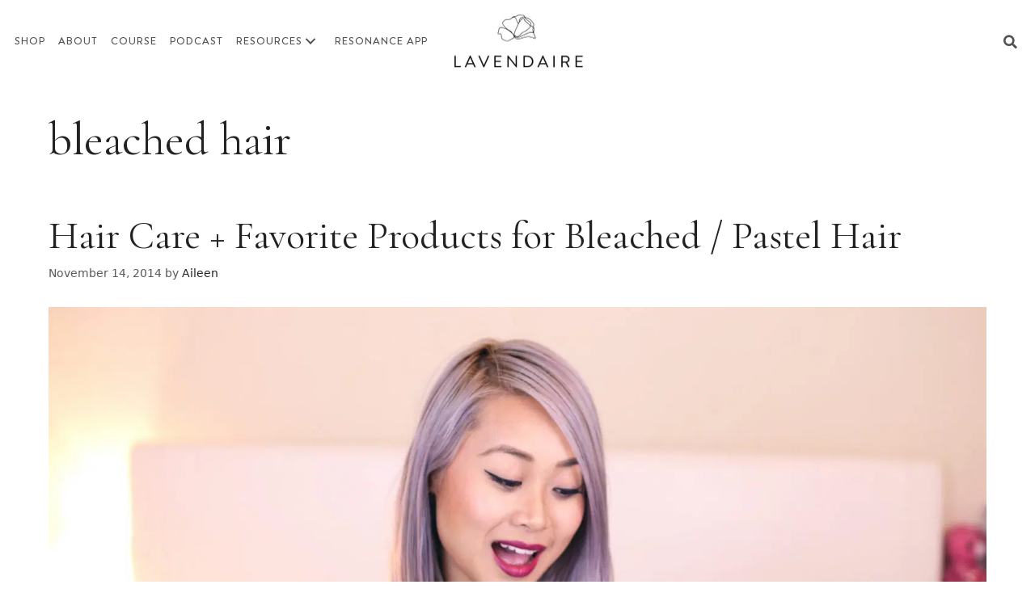

--- FILE ---
content_type: text/html; charset=UTF-8
request_url: https://www.lavendaire.com/tag/bleached-hair/
body_size: 29730
content:
<!DOCTYPE html>
<html lang="en-US">
<head>
	<meta charset="UTF-8">
	<meta name='robots' content='index, follow, max-image-preview:large, max-snippet:-1, max-video-preview:-1' />
	<style>img:is([sizes="auto" i], [sizes^="auto," i]) { contain-intrinsic-size: 3000px 1500px }</style>
	
<!-- Google Tag Manager for WordPress by gtm4wp.com -->
<script data-cfasync="false" data-pagespeed-no-defer>
	var gtm4wp_datalayer_name = "dataLayer";
	var dataLayer = dataLayer || [];
</script>
<!-- End Google Tag Manager for WordPress by gtm4wp.com --><meta name="viewport" content="width=device-width, initial-scale=1">
	<!-- This site is optimized with the Yoast SEO plugin v26.6 - https://yoast.com/wordpress/plugins/seo/ -->
	<title>bleached hair Archives - Lavendaire</title>
<link rel='preconnect' href='//lavendaire-inc.ck.page' />
<link rel='dns-prefetch' href='//lavendaire-inc.ck.page' />

	<link rel="canonical" href="https://www.lavendaire.com/tag/bleached-hair/" />
	<meta property="og:locale" content="en_US" />
	<meta property="og:type" content="article" />
	<meta property="og:title" content="bleached hair Archives - Lavendaire" />
	<meta property="og:url" content="https://www.lavendaire.com/tag/bleached-hair/" />
	<meta property="og:site_name" content="Lavendaire" />
	<meta name="twitter:card" content="summary_large_image" />
	<script type="application/ld+json" class="yoast-schema-graph">{"@context":"https://schema.org","@graph":[{"@type":"CollectionPage","@id":"https://www.lavendaire.com/tag/bleached-hair/","url":"https://www.lavendaire.com/tag/bleached-hair/","name":"bleached hair Archives - Lavendaire","isPartOf":{"@id":"https://www.lavendaire.com/#website"},"primaryImageOfPage":{"@id":"https://www.lavendaire.com/tag/bleached-hair/#primaryimage"},"image":{"@id":"https://www.lavendaire.com/tag/bleached-hair/#primaryimage"},"thumbnailUrl":"https://ebjhz5k35sq.exactdn.com/wp-content/uploads/2014/11/haircare-scaled.jpg?strip=all","breadcrumb":{"@id":"https://www.lavendaire.com/tag/bleached-hair/#breadcrumb"},"inLanguage":"en-US"},{"@type":"ImageObject","inLanguage":"en-US","@id":"https://www.lavendaire.com/tag/bleached-hair/#primaryimage","url":"https://ebjhz5k35sq.exactdn.com/wp-content/uploads/2014/11/haircare-scaled.jpg?strip=all","contentUrl":"https://ebjhz5k35sq.exactdn.com/wp-content/uploads/2014/11/haircare-scaled.jpg?strip=all","width":2560,"height":1440},{"@type":"BreadcrumbList","@id":"https://www.lavendaire.com/tag/bleached-hair/#breadcrumb","itemListElement":[{"@type":"ListItem","position":1,"name":"Home","item":"https://www.lavendaire.com/"},{"@type":"ListItem","position":2,"name":"bleached hair"}]},{"@type":"WebSite","@id":"https://www.lavendaire.com/#website","url":"https://www.lavendaire.com/","name":"Lavendaire","description":"Life is an art. Make it your masterpiece.","publisher":{"@id":"https://www.lavendaire.com/#organization"},"potentialAction":[{"@type":"SearchAction","target":{"@type":"EntryPoint","urlTemplate":"https://www.lavendaire.com/?s={search_term_string}"},"query-input":{"@type":"PropertyValueSpecification","valueRequired":true,"valueName":"search_term_string"}}],"inLanguage":"en-US"},{"@type":"Organization","@id":"https://www.lavendaire.com/#organization","name":"Lavendaire","url":"https://www.lavendaire.com/","logo":{"@type":"ImageObject","inLanguage":"en-US","@id":"https://www.lavendaire.com/#/schema/logo/image/","url":"https://ebjhz5k35sq.exactdn.com/wp-content/uploads/2021/06/logo.png","contentUrl":"https://ebjhz5k35sq.exactdn.com/wp-content/uploads/2021/06/logo.png","width":336,"height":140,"caption":"Lavendaire"},"image":{"@id":"https://www.lavendaire.com/#/schema/logo/image/"}}]}</script>
	<!-- / Yoast SEO plugin. -->


<link rel='dns-prefetch' href='//static.klaviyo.com' />
<link rel='dns-prefetch' href='//cdnjs.cloudflare.com' />
<link rel='dns-prefetch' href='//use.fontawesome.com' />
<link rel='dns-prefetch' href='//ebjhz5k35sq.exactdn.com' />
<link rel='preconnect' href='//ebjhz5k35sq.exactdn.com' />
<link rel="preload" href="https://cdnjs.cloudflare.com/ajax/libs/foundicons/3.0.0/foundation-icons.woff" as="font" type="font/woff2" crossorigin="anonymous">
		<!-- This site uses the Google Analytics by MonsterInsights plugin v9.10.1 - Using Analytics tracking - https://www.monsterinsights.com/ -->
							<script src="//www.googletagmanager.com/gtag/js?id=G-2XYD02Y3ZK"  data-cfasync="false" data-wpfc-render="false" async></script>
			<script data-cfasync="false" data-wpfc-render="false">
				var mi_version = '9.10.1';
				var mi_track_user = true;
				var mi_no_track_reason = '';
								var MonsterInsightsDefaultLocations = {"page_location":"https:\/\/www.lavendaire.com\/tag\/bleached-hair\/"};
								MonsterInsightsDefaultLocations.page_location = window.location.href;
								if ( typeof MonsterInsightsPrivacyGuardFilter === 'function' ) {
					var MonsterInsightsLocations = (typeof MonsterInsightsExcludeQuery === 'object') ? MonsterInsightsPrivacyGuardFilter( MonsterInsightsExcludeQuery ) : MonsterInsightsPrivacyGuardFilter( MonsterInsightsDefaultLocations );
				} else {
					var MonsterInsightsLocations = (typeof MonsterInsightsExcludeQuery === 'object') ? MonsterInsightsExcludeQuery : MonsterInsightsDefaultLocations;
				}

								var disableStrs = [
										'ga-disable-G-2XYD02Y3ZK',
									];

				/* Function to detect opted out users */
				function __gtagTrackerIsOptedOut() {
					for (var index = 0; index < disableStrs.length; index++) {
						if (document.cookie.indexOf(disableStrs[index] + '=true') > -1) {
							return true;
						}
					}

					return false;
				}

				/* Disable tracking if the opt-out cookie exists. */
				if (__gtagTrackerIsOptedOut()) {
					for (var index = 0; index < disableStrs.length; index++) {
						window[disableStrs[index]] = true;
					}
				}

				/* Opt-out function */
				function __gtagTrackerOptout() {
					for (var index = 0; index < disableStrs.length; index++) {
						document.cookie = disableStrs[index] + '=true; expires=Thu, 31 Dec 2099 23:59:59 UTC; path=/';
						window[disableStrs[index]] = true;
					}
				}

				if ('undefined' === typeof gaOptout) {
					function gaOptout() {
						__gtagTrackerOptout();
					}
				}
								window.dataLayer = window.dataLayer || [];

				window.MonsterInsightsDualTracker = {
					helpers: {},
					trackers: {},
				};
				if (mi_track_user) {
					function __gtagDataLayer() {
						dataLayer.push(arguments);
					}

					function __gtagTracker(type, name, parameters) {
						if (!parameters) {
							parameters = {};
						}

						if (parameters.send_to) {
							__gtagDataLayer.apply(null, arguments);
							return;
						}

						if (type === 'event') {
														parameters.send_to = monsterinsights_frontend.v4_id;
							var hookName = name;
							if (typeof parameters['event_category'] !== 'undefined') {
								hookName = parameters['event_category'] + ':' + name;
							}

							if (typeof MonsterInsightsDualTracker.trackers[hookName] !== 'undefined') {
								MonsterInsightsDualTracker.trackers[hookName](parameters);
							} else {
								__gtagDataLayer('event', name, parameters);
							}
							
						} else {
							__gtagDataLayer.apply(null, arguments);
						}
					}

					__gtagTracker('js', new Date());
					__gtagTracker('set', {
						'developer_id.dZGIzZG': true,
											});
					if ( MonsterInsightsLocations.page_location ) {
						__gtagTracker('set', MonsterInsightsLocations);
					}
										__gtagTracker('config', 'G-2XYD02Y3ZK', {"forceSSL":"true","link_attribution":"true"} );
										window.gtag = __gtagTracker;										(function () {
						/* https://developers.google.com/analytics/devguides/collection/analyticsjs/ */
						/* ga and __gaTracker compatibility shim. */
						var noopfn = function () {
							return null;
						};
						var newtracker = function () {
							return new Tracker();
						};
						var Tracker = function () {
							return null;
						};
						var p = Tracker.prototype;
						p.get = noopfn;
						p.set = noopfn;
						p.send = function () {
							var args = Array.prototype.slice.call(arguments);
							args.unshift('send');
							__gaTracker.apply(null, args);
						};
						var __gaTracker = function () {
							var len = arguments.length;
							if (len === 0) {
								return;
							}
							var f = arguments[len - 1];
							if (typeof f !== 'object' || f === null || typeof f.hitCallback !== 'function') {
								if ('send' === arguments[0]) {
									var hitConverted, hitObject = false, action;
									if ('event' === arguments[1]) {
										if ('undefined' !== typeof arguments[3]) {
											hitObject = {
												'eventAction': arguments[3],
												'eventCategory': arguments[2],
												'eventLabel': arguments[4],
												'value': arguments[5] ? arguments[5] : 1,
											}
										}
									}
									if ('pageview' === arguments[1]) {
										if ('undefined' !== typeof arguments[2]) {
											hitObject = {
												'eventAction': 'page_view',
												'page_path': arguments[2],
											}
										}
									}
									if (typeof arguments[2] === 'object') {
										hitObject = arguments[2];
									}
									if (typeof arguments[5] === 'object') {
										Object.assign(hitObject, arguments[5]);
									}
									if ('undefined' !== typeof arguments[1].hitType) {
										hitObject = arguments[1];
										if ('pageview' === hitObject.hitType) {
											hitObject.eventAction = 'page_view';
										}
									}
									if (hitObject) {
										action = 'timing' === arguments[1].hitType ? 'timing_complete' : hitObject.eventAction;
										hitConverted = mapArgs(hitObject);
										__gtagTracker('event', action, hitConverted);
									}
								}
								return;
							}

							function mapArgs(args) {
								var arg, hit = {};
								var gaMap = {
									'eventCategory': 'event_category',
									'eventAction': 'event_action',
									'eventLabel': 'event_label',
									'eventValue': 'event_value',
									'nonInteraction': 'non_interaction',
									'timingCategory': 'event_category',
									'timingVar': 'name',
									'timingValue': 'value',
									'timingLabel': 'event_label',
									'page': 'page_path',
									'location': 'page_location',
									'title': 'page_title',
									'referrer' : 'page_referrer',
								};
								for (arg in args) {
																		if (!(!args.hasOwnProperty(arg) || !gaMap.hasOwnProperty(arg))) {
										hit[gaMap[arg]] = args[arg];
									} else {
										hit[arg] = args[arg];
									}
								}
								return hit;
							}

							try {
								f.hitCallback();
							} catch (ex) {
							}
						};
						__gaTracker.create = newtracker;
						__gaTracker.getByName = newtracker;
						__gaTracker.getAll = function () {
							return [];
						};
						__gaTracker.remove = noopfn;
						__gaTracker.loaded = true;
						window['__gaTracker'] = __gaTracker;
					})();
									} else {
										console.log("");
					(function () {
						function __gtagTracker() {
							return null;
						}

						window['__gtagTracker'] = __gtagTracker;
						window['gtag'] = __gtagTracker;
					})();
									}
			</script>
							<!-- / Google Analytics by MonsterInsights -->
		<script>
window._wpemojiSettings = {"baseUrl":"https:\/\/s.w.org\/images\/core\/emoji\/16.0.1\/72x72\/","ext":".png","svgUrl":"https:\/\/s.w.org\/images\/core\/emoji\/16.0.1\/svg\/","svgExt":".svg","source":{"concatemoji":"https:\/\/ebjhz5k35sq.exactdn.com\/wp-includes\/js\/wp-emoji-release.min.js?ver=6.8.3"}};
/*! This file is auto-generated */
!function(s,n){var o,i,e;function c(e){try{var t={supportTests:e,timestamp:(new Date).valueOf()};sessionStorage.setItem(o,JSON.stringify(t))}catch(e){}}function p(e,t,n){e.clearRect(0,0,e.canvas.width,e.canvas.height),e.fillText(t,0,0);var t=new Uint32Array(e.getImageData(0,0,e.canvas.width,e.canvas.height).data),a=(e.clearRect(0,0,e.canvas.width,e.canvas.height),e.fillText(n,0,0),new Uint32Array(e.getImageData(0,0,e.canvas.width,e.canvas.height).data));return t.every(function(e,t){return e===a[t]})}function u(e,t){e.clearRect(0,0,e.canvas.width,e.canvas.height),e.fillText(t,0,0);for(var n=e.getImageData(16,16,1,1),a=0;a<n.data.length;a++)if(0!==n.data[a])return!1;return!0}function f(e,t,n,a){switch(t){case"flag":return n(e,"\ud83c\udff3\ufe0f\u200d\u26a7\ufe0f","\ud83c\udff3\ufe0f\u200b\u26a7\ufe0f")?!1:!n(e,"\ud83c\udde8\ud83c\uddf6","\ud83c\udde8\u200b\ud83c\uddf6")&&!n(e,"\ud83c\udff4\udb40\udc67\udb40\udc62\udb40\udc65\udb40\udc6e\udb40\udc67\udb40\udc7f","\ud83c\udff4\u200b\udb40\udc67\u200b\udb40\udc62\u200b\udb40\udc65\u200b\udb40\udc6e\u200b\udb40\udc67\u200b\udb40\udc7f");case"emoji":return!a(e,"\ud83e\udedf")}return!1}function g(e,t,n,a){var r="undefined"!=typeof WorkerGlobalScope&&self instanceof WorkerGlobalScope?new OffscreenCanvas(300,150):s.createElement("canvas"),o=r.getContext("2d",{willReadFrequently:!0}),i=(o.textBaseline="top",o.font="600 32px Arial",{});return e.forEach(function(e){i[e]=t(o,e,n,a)}),i}function t(e){var t=s.createElement("script");t.src=e,t.defer=!0,s.head.appendChild(t)}"undefined"!=typeof Promise&&(o="wpEmojiSettingsSupports",i=["flag","emoji"],n.supports={everything:!0,everythingExceptFlag:!0},e=new Promise(function(e){s.addEventListener("DOMContentLoaded",e,{once:!0})}),new Promise(function(t){var n=function(){try{var e=JSON.parse(sessionStorage.getItem(o));if("object"==typeof e&&"number"==typeof e.timestamp&&(new Date).valueOf()<e.timestamp+604800&&"object"==typeof e.supportTests)return e.supportTests}catch(e){}return null}();if(!n){if("undefined"!=typeof Worker&&"undefined"!=typeof OffscreenCanvas&&"undefined"!=typeof URL&&URL.createObjectURL&&"undefined"!=typeof Blob)try{var e="postMessage("+g.toString()+"("+[JSON.stringify(i),f.toString(),p.toString(),u.toString()].join(",")+"));",a=new Blob([e],{type:"text/javascript"}),r=new Worker(URL.createObjectURL(a),{name:"wpTestEmojiSupports"});return void(r.onmessage=function(e){c(n=e.data),r.terminate(),t(n)})}catch(e){}c(n=g(i,f,p,u))}t(n)}).then(function(e){for(var t in e)n.supports[t]=e[t],n.supports.everything=n.supports.everything&&n.supports[t],"flag"!==t&&(n.supports.everythingExceptFlag=n.supports.everythingExceptFlag&&n.supports[t]);n.supports.everythingExceptFlag=n.supports.everythingExceptFlag&&!n.supports.flag,n.DOMReady=!1,n.readyCallback=function(){n.DOMReady=!0}}).then(function(){return e}).then(function(){var e;n.supports.everything||(n.readyCallback(),(e=n.source||{}).concatemoji?t(e.concatemoji):e.wpemoji&&e.twemoji&&(t(e.twemoji),t(e.wpemoji)))}))}((window,document),window._wpemojiSettings);
</script>
<link rel='stylesheet' id='sbi_styles-css' href='https://ebjhz5k35sq.exactdn.com/wp-content/plugins/instagram-feed/css/sbi-styles.min.css?ver=6.10.0' media='all' />
<style id='wp-emoji-styles-inline-css'>

	img.wp-smiley, img.emoji {
		display: inline !important;
		border: none !important;
		box-shadow: none !important;
		height: 1em !important;
		width: 1em !important;
		margin: 0 0.07em !important;
		vertical-align: -0.1em !important;
		background: none !important;
		padding: 0 !important;
	}
</style>
<link rel='stylesheet' id='wp-block-library-css' href='https://ebjhz5k35sq.exactdn.com/wp-includes/css/dist/block-library/style.min.css?ver=6.8.3' media='all' />
<style id='powerpress-player-block-style-inline-css'>


</style>
<style id='font-awesome-svg-styles-default-inline-css'>
.svg-inline--fa {
  display: inline-block;
  height: 1em;
  overflow: visible;
  vertical-align: -.125em;
}
</style>
<link rel='stylesheet' id='font-awesome-svg-styles-css' href='https://ebjhz5k35sq.exactdn.com/wp-content/uploads/font-awesome/v5.15.3/css/svg-with-js.css?m=831' media='all' />
<style id='font-awesome-svg-styles-inline-css'>
   .wp-block-font-awesome-icon svg::before,
   .wp-rich-text-font-awesome-icon svg::before {content: unset;}
</style>
<style id='global-styles-inline-css'>
:root{--wp--preset--aspect-ratio--square: 1;--wp--preset--aspect-ratio--4-3: 4/3;--wp--preset--aspect-ratio--3-4: 3/4;--wp--preset--aspect-ratio--3-2: 3/2;--wp--preset--aspect-ratio--2-3: 2/3;--wp--preset--aspect-ratio--16-9: 16/9;--wp--preset--aspect-ratio--9-16: 9/16;--wp--preset--color--black: #000000;--wp--preset--color--cyan-bluish-gray: #abb8c3;--wp--preset--color--white: #ffffff;--wp--preset--color--pale-pink: #f78da7;--wp--preset--color--vivid-red: #cf2e2e;--wp--preset--color--luminous-vivid-orange: #ff6900;--wp--preset--color--luminous-vivid-amber: #fcb900;--wp--preset--color--light-green-cyan: #7bdcb5;--wp--preset--color--vivid-green-cyan: #00d084;--wp--preset--color--pale-cyan-blue: #8ed1fc;--wp--preset--color--vivid-cyan-blue: #0693e3;--wp--preset--color--vivid-purple: #9b51e0;--wp--preset--color--contrast: var(--contrast);--wp--preset--color--contrast-2: var(--contrast-2);--wp--preset--color--contrast-3: var(--contrast-3);--wp--preset--color--base: var(--base);--wp--preset--color--base-2: var(--base-2);--wp--preset--color--base-3: var(--base-3);--wp--preset--color--accent: var(--accent);--wp--preset--gradient--vivid-cyan-blue-to-vivid-purple: linear-gradient(135deg,rgba(6,147,227,1) 0%,rgb(155,81,224) 100%);--wp--preset--gradient--light-green-cyan-to-vivid-green-cyan: linear-gradient(135deg,rgb(122,220,180) 0%,rgb(0,208,130) 100%);--wp--preset--gradient--luminous-vivid-amber-to-luminous-vivid-orange: linear-gradient(135deg,rgba(252,185,0,1) 0%,rgba(255,105,0,1) 100%);--wp--preset--gradient--luminous-vivid-orange-to-vivid-red: linear-gradient(135deg,rgba(255,105,0,1) 0%,rgb(207,46,46) 100%);--wp--preset--gradient--very-light-gray-to-cyan-bluish-gray: linear-gradient(135deg,rgb(238,238,238) 0%,rgb(169,184,195) 100%);--wp--preset--gradient--cool-to-warm-spectrum: linear-gradient(135deg,rgb(74,234,220) 0%,rgb(151,120,209) 20%,rgb(207,42,186) 40%,rgb(238,44,130) 60%,rgb(251,105,98) 80%,rgb(254,248,76) 100%);--wp--preset--gradient--blush-light-purple: linear-gradient(135deg,rgb(255,206,236) 0%,rgb(152,150,240) 100%);--wp--preset--gradient--blush-bordeaux: linear-gradient(135deg,rgb(254,205,165) 0%,rgb(254,45,45) 50%,rgb(107,0,62) 100%);--wp--preset--gradient--luminous-dusk: linear-gradient(135deg,rgb(255,203,112) 0%,rgb(199,81,192) 50%,rgb(65,88,208) 100%);--wp--preset--gradient--pale-ocean: linear-gradient(135deg,rgb(255,245,203) 0%,rgb(182,227,212) 50%,rgb(51,167,181) 100%);--wp--preset--gradient--electric-grass: linear-gradient(135deg,rgb(202,248,128) 0%,rgb(113,206,126) 100%);--wp--preset--gradient--midnight: linear-gradient(135deg,rgb(2,3,129) 0%,rgb(40,116,252) 100%);--wp--preset--font-size--small: 13px;--wp--preset--font-size--medium: 20px;--wp--preset--font-size--large: 36px;--wp--preset--font-size--x-large: 42px;--wp--preset--font-family--cormorantgaramond-re: cormorantgaramond-re;--wp--preset--font-family--sofia-pro-light: sofia-pro-light;--wp--preset--font-family--sofia-light-italic: sofia-light-italic;--wp--preset--font-family--sofia-pro-regular: sofia-pro-regular;--wp--preset--font-family--brandongro-medium: brandongro-medium;--wp--preset--font-family--brandongro-bold: brandongro-bold;--wp--preset--font-family--cormorantgaramond-it: cormorantgaramond-it;--wp--preset--spacing--20: 0.44rem;--wp--preset--spacing--30: 0.67rem;--wp--preset--spacing--40: 1rem;--wp--preset--spacing--50: 1.5rem;--wp--preset--spacing--60: 2.25rem;--wp--preset--spacing--70: 3.38rem;--wp--preset--spacing--80: 5.06rem;--wp--preset--shadow--natural: 6px 6px 9px rgba(0, 0, 0, 0.2);--wp--preset--shadow--deep: 12px 12px 50px rgba(0, 0, 0, 0.4);--wp--preset--shadow--sharp: 6px 6px 0px rgba(0, 0, 0, 0.2);--wp--preset--shadow--outlined: 6px 6px 0px -3px rgba(255, 255, 255, 1), 6px 6px rgba(0, 0, 0, 1);--wp--preset--shadow--crisp: 6px 6px 0px rgba(0, 0, 0, 1);}:where(body) { margin: 0; }.wp-site-blocks > .alignleft { float: left; margin-right: 2em; }.wp-site-blocks > .alignright { float: right; margin-left: 2em; }.wp-site-blocks > .aligncenter { justify-content: center; margin-left: auto; margin-right: auto; }:where(.is-layout-flex){gap: 0.5em;}:where(.is-layout-grid){gap: 0.5em;}.is-layout-flow > .alignleft{float: left;margin-inline-start: 0;margin-inline-end: 2em;}.is-layout-flow > .alignright{float: right;margin-inline-start: 2em;margin-inline-end: 0;}.is-layout-flow > .aligncenter{margin-left: auto !important;margin-right: auto !important;}.is-layout-constrained > .alignleft{float: left;margin-inline-start: 0;margin-inline-end: 2em;}.is-layout-constrained > .alignright{float: right;margin-inline-start: 2em;margin-inline-end: 0;}.is-layout-constrained > .aligncenter{margin-left: auto !important;margin-right: auto !important;}.is-layout-constrained > :where(:not(.alignleft):not(.alignright):not(.alignfull)){margin-left: auto !important;margin-right: auto !important;}body .is-layout-flex{display: flex;}.is-layout-flex{flex-wrap: wrap;align-items: center;}.is-layout-flex > :is(*, div){margin: 0;}body .is-layout-grid{display: grid;}.is-layout-grid > :is(*, div){margin: 0;}body{padding-top: 0px;padding-right: 0px;padding-bottom: 0px;padding-left: 0px;}a:where(:not(.wp-element-button)){text-decoration: underline;}:root :where(.wp-element-button, .wp-block-button__link){background-color: #32373c;border-width: 0;color: #fff;font-family: inherit;font-size: inherit;line-height: inherit;padding: calc(0.667em + 2px) calc(1.333em + 2px);text-decoration: none;}.has-black-color{color: var(--wp--preset--color--black) !important;}.has-cyan-bluish-gray-color{color: var(--wp--preset--color--cyan-bluish-gray) !important;}.has-white-color{color: var(--wp--preset--color--white) !important;}.has-pale-pink-color{color: var(--wp--preset--color--pale-pink) !important;}.has-vivid-red-color{color: var(--wp--preset--color--vivid-red) !important;}.has-luminous-vivid-orange-color{color: var(--wp--preset--color--luminous-vivid-orange) !important;}.has-luminous-vivid-amber-color{color: var(--wp--preset--color--luminous-vivid-amber) !important;}.has-light-green-cyan-color{color: var(--wp--preset--color--light-green-cyan) !important;}.has-vivid-green-cyan-color{color: var(--wp--preset--color--vivid-green-cyan) !important;}.has-pale-cyan-blue-color{color: var(--wp--preset--color--pale-cyan-blue) !important;}.has-vivid-cyan-blue-color{color: var(--wp--preset--color--vivid-cyan-blue) !important;}.has-vivid-purple-color{color: var(--wp--preset--color--vivid-purple) !important;}.has-contrast-color{color: var(--wp--preset--color--contrast) !important;}.has-contrast-2-color{color: var(--wp--preset--color--contrast-2) !important;}.has-contrast-3-color{color: var(--wp--preset--color--contrast-3) !important;}.has-base-color{color: var(--wp--preset--color--base) !important;}.has-base-2-color{color: var(--wp--preset--color--base-2) !important;}.has-base-3-color{color: var(--wp--preset--color--base-3) !important;}.has-accent-color{color: var(--wp--preset--color--accent) !important;}.has-black-background-color{background-color: var(--wp--preset--color--black) !important;}.has-cyan-bluish-gray-background-color{background-color: var(--wp--preset--color--cyan-bluish-gray) !important;}.has-white-background-color{background-color: var(--wp--preset--color--white) !important;}.has-pale-pink-background-color{background-color: var(--wp--preset--color--pale-pink) !important;}.has-vivid-red-background-color{background-color: var(--wp--preset--color--vivid-red) !important;}.has-luminous-vivid-orange-background-color{background-color: var(--wp--preset--color--luminous-vivid-orange) !important;}.has-luminous-vivid-amber-background-color{background-color: var(--wp--preset--color--luminous-vivid-amber) !important;}.has-light-green-cyan-background-color{background-color: var(--wp--preset--color--light-green-cyan) !important;}.has-vivid-green-cyan-background-color{background-color: var(--wp--preset--color--vivid-green-cyan) !important;}.has-pale-cyan-blue-background-color{background-color: var(--wp--preset--color--pale-cyan-blue) !important;}.has-vivid-cyan-blue-background-color{background-color: var(--wp--preset--color--vivid-cyan-blue) !important;}.has-vivid-purple-background-color{background-color: var(--wp--preset--color--vivid-purple) !important;}.has-contrast-background-color{background-color: var(--wp--preset--color--contrast) !important;}.has-contrast-2-background-color{background-color: var(--wp--preset--color--contrast-2) !important;}.has-contrast-3-background-color{background-color: var(--wp--preset--color--contrast-3) !important;}.has-base-background-color{background-color: var(--wp--preset--color--base) !important;}.has-base-2-background-color{background-color: var(--wp--preset--color--base-2) !important;}.has-base-3-background-color{background-color: var(--wp--preset--color--base-3) !important;}.has-accent-background-color{background-color: var(--wp--preset--color--accent) !important;}.has-black-border-color{border-color: var(--wp--preset--color--black) !important;}.has-cyan-bluish-gray-border-color{border-color: var(--wp--preset--color--cyan-bluish-gray) !important;}.has-white-border-color{border-color: var(--wp--preset--color--white) !important;}.has-pale-pink-border-color{border-color: var(--wp--preset--color--pale-pink) !important;}.has-vivid-red-border-color{border-color: var(--wp--preset--color--vivid-red) !important;}.has-luminous-vivid-orange-border-color{border-color: var(--wp--preset--color--luminous-vivid-orange) !important;}.has-luminous-vivid-amber-border-color{border-color: var(--wp--preset--color--luminous-vivid-amber) !important;}.has-light-green-cyan-border-color{border-color: var(--wp--preset--color--light-green-cyan) !important;}.has-vivid-green-cyan-border-color{border-color: var(--wp--preset--color--vivid-green-cyan) !important;}.has-pale-cyan-blue-border-color{border-color: var(--wp--preset--color--pale-cyan-blue) !important;}.has-vivid-cyan-blue-border-color{border-color: var(--wp--preset--color--vivid-cyan-blue) !important;}.has-vivid-purple-border-color{border-color: var(--wp--preset--color--vivid-purple) !important;}.has-contrast-border-color{border-color: var(--wp--preset--color--contrast) !important;}.has-contrast-2-border-color{border-color: var(--wp--preset--color--contrast-2) !important;}.has-contrast-3-border-color{border-color: var(--wp--preset--color--contrast-3) !important;}.has-base-border-color{border-color: var(--wp--preset--color--base) !important;}.has-base-2-border-color{border-color: var(--wp--preset--color--base-2) !important;}.has-base-3-border-color{border-color: var(--wp--preset--color--base-3) !important;}.has-accent-border-color{border-color: var(--wp--preset--color--accent) !important;}.has-vivid-cyan-blue-to-vivid-purple-gradient-background{background: var(--wp--preset--gradient--vivid-cyan-blue-to-vivid-purple) !important;}.has-light-green-cyan-to-vivid-green-cyan-gradient-background{background: var(--wp--preset--gradient--light-green-cyan-to-vivid-green-cyan) !important;}.has-luminous-vivid-amber-to-luminous-vivid-orange-gradient-background{background: var(--wp--preset--gradient--luminous-vivid-amber-to-luminous-vivid-orange) !important;}.has-luminous-vivid-orange-to-vivid-red-gradient-background{background: var(--wp--preset--gradient--luminous-vivid-orange-to-vivid-red) !important;}.has-very-light-gray-to-cyan-bluish-gray-gradient-background{background: var(--wp--preset--gradient--very-light-gray-to-cyan-bluish-gray) !important;}.has-cool-to-warm-spectrum-gradient-background{background: var(--wp--preset--gradient--cool-to-warm-spectrum) !important;}.has-blush-light-purple-gradient-background{background: var(--wp--preset--gradient--blush-light-purple) !important;}.has-blush-bordeaux-gradient-background{background: var(--wp--preset--gradient--blush-bordeaux) !important;}.has-luminous-dusk-gradient-background{background: var(--wp--preset--gradient--luminous-dusk) !important;}.has-pale-ocean-gradient-background{background: var(--wp--preset--gradient--pale-ocean) !important;}.has-electric-grass-gradient-background{background: var(--wp--preset--gradient--electric-grass) !important;}.has-midnight-gradient-background{background: var(--wp--preset--gradient--midnight) !important;}.has-small-font-size{font-size: var(--wp--preset--font-size--small) !important;}.has-medium-font-size{font-size: var(--wp--preset--font-size--medium) !important;}.has-large-font-size{font-size: var(--wp--preset--font-size--large) !important;}.has-x-large-font-size{font-size: var(--wp--preset--font-size--x-large) !important;}.has-cormorantgaramond-re-font-family{font-family: var(--wp--preset--font-family--cormorantgaramond-re) !important;}.has-sofia-pro-light-font-family{font-family: var(--wp--preset--font-family--sofia-pro-light) !important;}.has-sofia-light-italic-font-family{font-family: var(--wp--preset--font-family--sofia-light-italic) !important;}.has-sofia-pro-regular-font-family{font-family: var(--wp--preset--font-family--sofia-pro-regular) !important;}.has-brandongro-medium-font-family{font-family: var(--wp--preset--font-family--brandongro-medium) !important;}.has-brandongro-bold-font-family{font-family: var(--wp--preset--font-family--brandongro-bold) !important;}.has-cormorantgaramond-it-font-family{font-family: var(--wp--preset--font-family--cormorantgaramond-it) !important;}
:where(.wp-block-post-template.is-layout-flex){gap: 1.25em;}:where(.wp-block-post-template.is-layout-grid){gap: 1.25em;}
:where(.wp-block-columns.is-layout-flex){gap: 2em;}:where(.wp-block-columns.is-layout-grid){gap: 2em;}
:root :where(.wp-block-pullquote){font-size: 1.5em;line-height: 1.6;}
</style>
<link rel='stylesheet' id='uaf_client_css-css' href='https://ebjhz5k35sq.exactdn.com/wp-content/uploads/useanyfont/uaf.css?ver=1764316558' media='all' />
<link rel='stylesheet' id='foundation-icons-css' href='https://cdnjs.cloudflare.com/ajax/libs/foundicons/3.0.0/foundation-icons.css?ver=2.9.4.1' media='all' />
<link rel='stylesheet' id='ultimate-icons-css' href='https://ebjhz5k35sq.exactdn.com/wp-content/uploads/bb-plugin/icons/ultimate-icons/style.css?ver=2.9.4.1' media='all' />
<link rel='stylesheet' id='fl-builder-layout-bundle-e060cf69a80e086bfc2a07dddeae4293-css' href='https://ebjhz5k35sq.exactdn.com/wp-content/uploads/bb-plugin/cache/e060cf69a80e086bfc2a07dddeae4293-layout-bundle.css?ver=2.9.4.1-1.5.2.1' media='all' />
<link rel='stylesheet' id='testimonial-rotator-style-css' href='https://ebjhz5k35sq.exactdn.com/wp-content/plugins/testimonial-rotator/testimonial-rotator-style.css?m=1653155438' media='all' />
<link rel='stylesheet' id='generate-style-css' href='https://ebjhz5k35sq.exactdn.com/wp-content/themes/generatepress/assets/css/main.min.css?ver=3.6.1' media='all' />
<style id='generate-style-inline-css'>
body{background-color:#ffffff;color:#222222;}a{color:#222222;}a:hover, a:focus, a:active{color:#d7c5e8;}.wp-block-group__inner-container{max-width:1200px;margin-left:auto;margin-right:auto;}.site-header .header-image{width:150px;}.navigation-search{position:absolute;left:-99999px;pointer-events:none;visibility:hidden;z-index:20;width:100%;top:0;transition:opacity 100ms ease-in-out;opacity:0;}.navigation-search.nav-search-active{left:0;right:0;pointer-events:auto;visibility:visible;opacity:1;}.navigation-search input[type="search"]{outline:0;border:0;vertical-align:bottom;line-height:1;opacity:0.9;width:100%;z-index:20;border-radius:0;-webkit-appearance:none;height:60px;}.navigation-search input::-ms-clear{display:none;width:0;height:0;}.navigation-search input::-ms-reveal{display:none;width:0;height:0;}.navigation-search input::-webkit-search-decoration, .navigation-search input::-webkit-search-cancel-button, .navigation-search input::-webkit-search-results-button, .navigation-search input::-webkit-search-results-decoration{display:none;}.gen-sidebar-nav .navigation-search{top:auto;bottom:0;}:root{--contrast:#222222;--contrast-2:#575760;--contrast-3:#b2b2be;--base:#f0f0f0;--base-2:#f7f8f9;--base-3:#ffffff;--accent:#1e73be;}:root .has-contrast-color{color:var(--contrast);}:root .has-contrast-background-color{background-color:var(--contrast);}:root .has-contrast-2-color{color:var(--contrast-2);}:root .has-contrast-2-background-color{background-color:var(--contrast-2);}:root .has-contrast-3-color{color:var(--contrast-3);}:root .has-contrast-3-background-color{background-color:var(--contrast-3);}:root .has-base-color{color:var(--base);}:root .has-base-background-color{background-color:var(--base);}:root .has-base-2-color{color:var(--base-2);}:root .has-base-2-background-color{background-color:var(--base-2);}:root .has-base-3-color{color:var(--base-3);}:root .has-base-3-background-color{background-color:var(--base-3);}:root .has-accent-color{color:var(--accent);}:root .has-accent-background-color{background-color:var(--accent);}body, button, input, select, textarea{font-family:-apple-system, system-ui, BlinkMacSystemFont, "Segoe UI", Helvetica, Arial, sans-serif, "Apple Color Emoji", "Segoe UI Emoji", "Segoe UI Symbol";font-size:16px;}body{line-height:1.5;}.entry-content > [class*="wp-block-"]:not(:last-child):not(.wp-block-heading){margin-bottom:1.5em;}.main-title{font-size:45px;}.main-navigation .main-nav ul ul li a{font-size:14px;}.sidebar .widget, .footer-widgets .widget{font-size:17px;}h1{font-size:58px;line-height:1.1em;}h2{font-size:48px;}h3{font-size:38px;}h4{font-size:34px;line-height:1.2em;}h5{text-transform:uppercase;font-size:19px;}h6{text-transform:uppercase;font-size:14px;}@media (max-width:768px){h1{font-size:31px;}h2{font-size:27px;}h3{font-size:24px;}h4{font-size:22px;}h5{font-size:19px;}}.top-bar{background-color:#636363;color:#ffffff;}.top-bar a{color:#ffffff;}.top-bar a:hover{color:#303030;}.site-header{background-color:#ffffff;}.main-title a,.main-title a:hover{color:#222222;}.site-description{color:#757575;}.mobile-menu-control-wrapper .menu-toggle,.mobile-menu-control-wrapper .menu-toggle:hover,.mobile-menu-control-wrapper .menu-toggle:focus,.has-inline-mobile-toggle #site-navigation.toggled{background-color:rgba(0, 0, 0, 0.02);}.main-navigation,.main-navigation ul ul{background-color:#ffffff;}.main-navigation .main-nav ul li a, .main-navigation .menu-toggle, .main-navigation .menu-bar-items{color:#515151;}.main-navigation .main-nav ul li:not([class*="current-menu-"]):hover > a, .main-navigation .main-nav ul li:not([class*="current-menu-"]):focus > a, .main-navigation .main-nav ul li.sfHover:not([class*="current-menu-"]) > a, .main-navigation .menu-bar-item:hover > a, .main-navigation .menu-bar-item.sfHover > a{color:#7a8896;background-color:#ffffff;}button.menu-toggle:hover,button.menu-toggle:focus{color:#515151;}.main-navigation .main-nav ul li[class*="current-menu-"] > a{color:#7a8896;background-color:#ffffff;}.navigation-search input[type="search"],.navigation-search input[type="search"]:active, .navigation-search input[type="search"]:focus, .main-navigation .main-nav ul li.search-item.active > a, .main-navigation .menu-bar-items .search-item.active > a{color:#7a8896;background-color:#ffffff;}.main-navigation ul ul{background-color:#eaeaea;}.main-navigation .main-nav ul ul li a{color:#515151;}.main-navigation .main-nav ul ul li:not([class*="current-menu-"]):hover > a,.main-navigation .main-nav ul ul li:not([class*="current-menu-"]):focus > a, .main-navigation .main-nav ul ul li.sfHover:not([class*="current-menu-"]) > a{color:#7a8896;background-color:#eaeaea;}.main-navigation .main-nav ul ul li[class*="current-menu-"] > a{color:#7a8896;background-color:#eaeaea;}.separate-containers .inside-article, .separate-containers .comments-area, .separate-containers .page-header, .one-container .container, .separate-containers .paging-navigation, .inside-page-header{background-color:#ffffff;}.entry-title a{color:#222222;}.entry-title a:hover{color:#55555e;}.entry-meta{color:#595959;}.sidebar .widget{background-color:#ffffff;}.footer-widgets{background-color:#ffffff;}.footer-widgets .widget-title{color:#000000;}.site-info{color:#ffffff;background-color:#55555e;}.site-info a{color:#ffffff;}.site-info a:hover{color:#d3d3d3;}.footer-bar .widget_nav_menu .current-menu-item a{color:#d3d3d3;}input[type="text"],input[type="email"],input[type="url"],input[type="password"],input[type="search"],input[type="tel"],input[type="number"],textarea,select{color:#666666;background-color:#fafafa;border-color:#cccccc;}input[type="text"]:focus,input[type="email"]:focus,input[type="url"]:focus,input[type="password"]:focus,input[type="search"]:focus,input[type="tel"]:focus,input[type="number"]:focus,textarea:focus,select:focus{color:#666666;background-color:#ffffff;border-color:#bfbfbf;}button,html input[type="button"],input[type="reset"],input[type="submit"],a.button,a.wp-block-button__link:not(.has-background){color:#ffffff;background-color:#55555e;}button:hover,html input[type="button"]:hover,input[type="reset"]:hover,input[type="submit"]:hover,a.button:hover,button:focus,html input[type="button"]:focus,input[type="reset"]:focus,input[type="submit"]:focus,a.button:focus,a.wp-block-button__link:not(.has-background):active,a.wp-block-button__link:not(.has-background):focus,a.wp-block-button__link:not(.has-background):hover{color:#ffffff;background-color:#3f4047;}a.generate-back-to-top{background-color:rgba( 0,0,0,0.4 );color:#ffffff;}a.generate-back-to-top:hover,a.generate-back-to-top:focus{background-color:rgba( 0,0,0,0.6 );color:#ffffff;}:root{--gp-search-modal-bg-color:var(--base-3);--gp-search-modal-text-color:var(--contrast);--gp-search-modal-overlay-bg-color:rgba(0,0,0,0.2);}@media (max-width: 768px){.main-navigation .menu-bar-item:hover > a, .main-navigation .menu-bar-item.sfHover > a{background:none;color:#515151;}}.inside-top-bar.grid-container{max-width:1280px;}.inside-header{padding:40px 20px 40px 20px;}.inside-header.grid-container{max-width:1240px;}.site-main .wp-block-group__inner-container{padding:40px;}.separate-containers .paging-navigation{padding-top:20px;padding-bottom:20px;}.entry-content .alignwide, body:not(.no-sidebar) .entry-content .alignfull{margin-left:-40px;width:calc(100% + 80px);max-width:calc(100% + 80px);}.rtl .menu-item-has-children .dropdown-menu-toggle{padding-left:20px;}.rtl .main-navigation .main-nav ul li.menu-item-has-children > a{padding-right:20px;}.footer-widgets-container.grid-container{max-width:1280px;}.inside-site-info.grid-container{max-width:1280px;}@media (max-width:768px){.separate-containers .inside-article, .separate-containers .comments-area, .separate-containers .page-header, .separate-containers .paging-navigation, .one-container .site-content, .inside-page-header{padding:30px;}.site-main .wp-block-group__inner-container{padding:30px;}.inside-top-bar{padding-right:30px;padding-left:30px;}.inside-header{padding-right:30px;padding-left:30px;}.widget-area .widget{padding-top:30px;padding-right:30px;padding-bottom:30px;padding-left:30px;}.footer-widgets-container{padding-top:30px;padding-right:30px;padding-bottom:30px;padding-left:30px;}.inside-site-info{padding-right:30px;padding-left:30px;}.entry-content .alignwide, body:not(.no-sidebar) .entry-content .alignfull{margin-left:-30px;width:calc(100% + 60px);max-width:calc(100% + 60px);}.one-container .site-main .paging-navigation{margin-bottom:20px;}}/* End cached CSS */.is-right-sidebar{width:30%;}.is-left-sidebar{width:30%;}.site-content .content-area{width:100%;}@media (max-width: 768px){.main-navigation .menu-toggle,.sidebar-nav-mobile:not(#sticky-placeholder){display:block;}.main-navigation ul,.gen-sidebar-nav,.main-navigation:not(.slideout-navigation):not(.toggled) .main-nav > ul,.has-inline-mobile-toggle #site-navigation .inside-navigation > *:not(.navigation-search):not(.main-nav){display:none;}.nav-align-right .inside-navigation,.nav-align-center .inside-navigation{justify-content:space-between;}}
.elementor-template-full-width .site-content{display:block;}
.dynamic-author-image-rounded{border-radius:100%;}.dynamic-featured-image, .dynamic-author-image{vertical-align:middle;}.one-container.blog .dynamic-content-template:not(:last-child), .one-container.archive .dynamic-content-template:not(:last-child){padding-bottom:0px;}.dynamic-entry-excerpt > p:last-child{margin-bottom:0px;}
.main-navigation.toggled .main-nav > ul{background-color: #ffffff}.sticky-enabled .gen-sidebar-nav.is_stuck .main-navigation {margin-bottom: 0px;}.sticky-enabled .gen-sidebar-nav.is_stuck {z-index: 500;}.sticky-enabled .main-navigation.is_stuck {box-shadow: 0 2px 2px -2px rgba(0, 0, 0, .2);}.navigation-stick:not(.gen-sidebar-nav) {left: 0;right: 0;width: 100% !important;}.nav-float-right .navigation-stick {width: 100% !important;left: 0;}.nav-float-right .navigation-stick .navigation-branding {margin-right: auto;}.main-navigation.has-sticky-branding:not(.grid-container) .inside-navigation:not(.grid-container) .navigation-branding{margin-left: 10px;}
</style>
<link rel='stylesheet' id='generate-child-css' href='https://ebjhz5k35sq.exactdn.com/wp-content/themes/generatepress_child/style.css?ver=1731260897' media='all' />
<link rel='stylesheet' id='fl-theme-builder-generatepress-css' href='https://ebjhz5k35sq.exactdn.com/wp-content/plugins/bb-theme-builder/extensions/themes/css/generatepress.css?ver=1.5.2.1' media='all' />
<link rel='stylesheet' id='font-awesome-official-css' href='https://use.fontawesome.com/releases/v5.15.3/css/all.css' media='all' integrity="sha384-SZXxX4whJ79/gErwcOYf+zWLeJdY/qpuqC4cAa9rOGUstPomtqpuNWT9wdPEn2fk" crossorigin="anonymous" />
<link rel='stylesheet' id='tc-caf-pro-common-style-css' href='https://ebjhz5k35sq.exactdn.com/wp-content/plugins/category-ajax-filter-pro/assets/css/common/common.css?ver=8.8.2.6' media='all' />
<link rel='stylesheet' id='generate-blog-images-css' href='https://ebjhz5k35sq.exactdn.com/wp-content/plugins/gp-premium/blog/functions/css/featured-images.min.css?ver=2.0.3' media='all' />
<link rel='stylesheet' id='generate-offside-css' href='https://ebjhz5k35sq.exactdn.com/wp-content/plugins/gp-premium/menu-plus/functions/css/offside.min.css?ver=2.0.3' media='all' />
<style id='generate-offside-inline-css'>
.slideout-navigation.main-navigation .main-nav ul li a{font-weight:normal;text-transform:none;}.slideout-navigation, .slideout-navigation a{color:#515151;}.slideout-navigation button.slideout-exit{color:#515151;padding-left:20px;padding-right:20px;}.slide-opened nav.toggled .menu-toggle:before{display:none;}@media (max-width: 768px){.menu-bar-item.slideout-toggle{display:none;}}
</style>
<link rel='stylesheet' id='pp-animate-css' href='https://ebjhz5k35sq.exactdn.com/wp-content/plugins/bbpowerpack/assets/css/animate.min.css?ver=3.5.1' media='all' />
<link rel='stylesheet' id='font-awesome-official-v4shim-css' href='https://use.fontawesome.com/releases/v5.15.3/css/v4-shims.css' media='all' integrity="sha384-C2B+KlPW+WkR0Ld9loR1x3cXp7asA0iGVodhCoJ4hwrWm/d9qKS59BGisq+2Y0/D" crossorigin="anonymous" />
<style id='font-awesome-official-v4shim-inline-css'>
@font-face {
font-family: "FontAwesome";
font-display: block;
src: url("https://use.fontawesome.com/releases/v5.15.3/webfonts/fa-brands-400.eot"),
		url("https://use.fontawesome.com/releases/v5.15.3/webfonts/fa-brands-400.eot?#iefix") format("embedded-opentype"),
		url("https://use.fontawesome.com/releases/v5.15.3/webfonts/fa-brands-400.woff2") format("woff2"),
		url("https://use.fontawesome.com/releases/v5.15.3/webfonts/fa-brands-400.woff") format("woff"),
		url("https://use.fontawesome.com/releases/v5.15.3/webfonts/fa-brands-400.ttf") format("truetype"),
		url("https://use.fontawesome.com/releases/v5.15.3/webfonts/fa-brands-400.svg#fontawesome") format("svg");
}

@font-face {
font-family: "FontAwesome";
font-display: block;
src: url("https://use.fontawesome.com/releases/v5.15.3/webfonts/fa-solid-900.eot"),
		url("https://use.fontawesome.com/releases/v5.15.3/webfonts/fa-solid-900.eot?#iefix") format("embedded-opentype"),
		url("https://use.fontawesome.com/releases/v5.15.3/webfonts/fa-solid-900.woff2") format("woff2"),
		url("https://use.fontawesome.com/releases/v5.15.3/webfonts/fa-solid-900.woff") format("woff"),
		url("https://use.fontawesome.com/releases/v5.15.3/webfonts/fa-solid-900.ttf") format("truetype"),
		url("https://use.fontawesome.com/releases/v5.15.3/webfonts/fa-solid-900.svg#fontawesome") format("svg");
}

@font-face {
font-family: "FontAwesome";
font-display: block;
src: url("https://use.fontawesome.com/releases/v5.15.3/webfonts/fa-regular-400.eot"),
		url("https://use.fontawesome.com/releases/v5.15.3/webfonts/fa-regular-400.eot?#iefix") format("embedded-opentype"),
		url("https://use.fontawesome.com/releases/v5.15.3/webfonts/fa-regular-400.woff2") format("woff2"),
		url("https://use.fontawesome.com/releases/v5.15.3/webfonts/fa-regular-400.woff") format("woff"),
		url("https://use.fontawesome.com/releases/v5.15.3/webfonts/fa-regular-400.ttf") format("truetype"),
		url("https://use.fontawesome.com/releases/v5.15.3/webfonts/fa-regular-400.svg#fontawesome") format("svg");
unicode-range: U+F004-F005,U+F007,U+F017,U+F022,U+F024,U+F02E,U+F03E,U+F044,U+F057-F059,U+F06E,U+F070,U+F075,U+F07B-F07C,U+F080,U+F086,U+F089,U+F094,U+F09D,U+F0A0,U+F0A4-F0A7,U+F0C5,U+F0C7-F0C8,U+F0E0,U+F0EB,U+F0F3,U+F0F8,U+F0FE,U+F111,U+F118-F11A,U+F11C,U+F133,U+F144,U+F146,U+F14A,U+F14D-F14E,U+F150-F152,U+F15B-F15C,U+F164-F165,U+F185-F186,U+F191-F192,U+F1AD,U+F1C1-F1C9,U+F1CD,U+F1D8,U+F1E3,U+F1EA,U+F1F6,U+F1F9,U+F20A,U+F247-F249,U+F24D,U+F254-F25B,U+F25D,U+F267,U+F271-F274,U+F279,U+F28B,U+F28D,U+F2B5-F2B6,U+F2B9,U+F2BB,U+F2BD,U+F2C1-F2C2,U+F2D0,U+F2D2,U+F2DC,U+F2ED,U+F328,U+F358-F35B,U+F3A5,U+F3D1,U+F410,U+F4AD;
}
</style>
<script src="https://ebjhz5k35sq.exactdn.com/wp-content/plugins/google-analytics-for-wordpress/assets/js/frontend-gtag.min.js?ver=9.10.1" id="monsterinsights-frontend-script-js" async data-wp-strategy="async"></script>
<script data-cfasync="false" data-wpfc-render="false" id='monsterinsights-frontend-script-js-extra'>var monsterinsights_frontend = {"js_events_tracking":"true","download_extensions":"doc,pdf,ppt,zip,xls,docx,pptx,xlsx","inbound_paths":"[{\"path\":\"\\\/go\\\/\",\"label\":\"affiliate\"},{\"path\":\"\\\/recommend\\\/\",\"label\":\"affiliate\"}]","home_url":"https:\/\/www.lavendaire.com","hash_tracking":"false","v4_id":"G-2XYD02Y3ZK"};</script>
<script src="https://ebjhz5k35sq.exactdn.com/wp-content/plugins/ionos-assistant/js/cookies.js?m=1636621338" id="ionos-assistant-wp-cookies-js"></script>
<script src="https://ebjhz5k35sq.exactdn.com/wp-includes/js/jquery/jquery.min.js?ver=3.7.1" id="jquery-core-js"></script>
<script src="https://ebjhz5k35sq.exactdn.com/wp-includes/js/jquery/jquery-migrate.min.js?ver=3.4.1" id="jquery-migrate-js"></script>
<script src="https://ebjhz5k35sq.exactdn.com/wp-content/plugins/sticky-menu-or-anything-on-scroll/assets/js/jq-sticky-anything.min.js?ver=2.1.1" id="stickyAnythingLib-js"></script>
<script src="https://ebjhz5k35sq.exactdn.com/wp-content/plugins/testimonial-rotator/js/jquery.cycletwo.js?m=1653155438" id="cycletwo-js"></script>
<script src="https://ebjhz5k35sq.exactdn.com/wp-content/plugins/testimonial-rotator/js/jquery.cycletwo.addons.js?m=1653155438" id="cycletwo-addons-js"></script>
<link rel="https://api.w.org/" href="https://www.lavendaire.com/wp-json/" /><link rel="alternate" title="JSON" type="application/json" href="https://www.lavendaire.com/wp-json/wp/v2/tags/2286" /><link rel="EditURI" type="application/rsd+xml" title="RSD" href="https://www.lavendaire.com/xmlrpc.php?rsd" />
		<script>
			var bb_powerpack = {
				version: '2.40.10',
				getAjaxUrl: function() { return atob( 'aHR0cHM6Ly93d3cubGF2ZW5kYWlyZS5jb20vd3AtYWRtaW4vYWRtaW4tYWpheC5waHA=' ); },
				callback: function() {},
				mapMarkerData: {},
				post_id: '541',
				search_term: '',
				current_page: 'https://www.lavendaire.com/tag/bleached-hair/',
				conditionals: {
					is_front_page: false,
					is_home: false,
					is_archive: true,
					current_post_type: '',
					is_tax: false,
										current_tax: 'post_tag',
					current_term: 'bleached-hair',
										is_author: false,
					current_author: false,
					is_search: false,
									}
			};
		</script>
		<!-- start Simple Custom CSS and JS -->
<script async data-uid="89a86e4a20" src="https://lavendaire-inc.ck.page/89a86e4a20/index.js"></script><!-- end Simple Custom CSS and JS -->
<!-- start Simple Custom CSS and JS -->
<style>
/*--------------------------Global-CSS-------------------*/

h5, h6{letter-spacing: 2px;}

p{margin-bottom: 20px;}

.uabb-button {font-family: brandongro-bold !important;text-transform: uppercase;font-size: 13px !important;
	letter-spacing: 2px;border-radius: 0 !important;}

.uabb-infobox-text p {padding: 0 !important;}

.uabb-btn {border-radius: 0 !important;}

#caf-post-layout1 #manage-post-area {
	background: transparent !important;
}



.seva-form.formkit-form {border-radius: 40px !important;}

.seva-form.formkit-form .formkit-input {padding-left: 10px !important;padding-right: 10px !important;}


/*---------------------Error--404---------------------*/

.error404 .site-content {display: block;}

.search .inside-article {text-align: center;background: rgba(247,243,240,0.28);}

.search {background: rgba(247,243,240,0.28);}

.search .entry-content {margin-top: 15px;}



/*--------------------------Home-Page-----------------------*/

.mind-set-part a, .ayt-sec-part a {background: #232323;color: #fff !important;font-family: brandongro-bold;
font-size: 13px;letter-spacing: 2px;text-transform: uppercase;line-height: 1 !important;padding: 11px 25px;}

.mind-set-part, .ayt-sec-part {padding-top: 7px !important;}

.mind-set-part a:hover, .ayt-sec-part a:hover {background: #e3dae9;}


#vd-art-part .fl-module-content {position: absolute;right: 10px;margin-top: -119px;}

.fp-bottom-part p {text-align: center;} 

#tb-part .fl-row-content-wrap::before {content: '';position: absolute;
background: url('/wp-content/uploads/2021/06/banner-vector-art.png');width: 477px;
height: 870px;background-repeat: no-repeat;background-size: contain;top: -26px;right: 0;}


.top-head-sec .fl-heading {z-index: 5;position: relative;}

.top-head-sec .fl-module-content {width: 360px;float: right;margin-right: -11%;}

.banner-slide-sec .fl-slide-content-wrap {min-height: 265px !important;display: flex;
flex-direction: column;padding: 20px;justify-content: center;}

/*.banner-slide-sec .bx-viewport {min-height: 400px;justify-content: center;display: flex;
flex-direction: column;}*/

.banner-slide-sec .fl-slide-title {margin-bottom: 10px !important;}

.banner-slide-sec .fl-slide-cta-button {padding-top: 20px;}

.banner-slide-sec .fl-module-content {width: 400px;z-index: 5;position: relative;float: right;margin-right: -20%;}

.clt-logo-sec .pp-logo {margin-bottom: 0 !important;}

.fo-sec-part .fl-heading-text {position: absolute !important;transform: rotate(-90deg);margin-top: -14px;
left: 0px;}

.fo-sec-part .fl-heading-text::before {content: '';position: absolute;background: #fff;
width: 170px;height: 2px;top: 64px;margin-left: -10px;}

.m-video-sec .uabb-infobox {width: 295px;}

.m-video-sec .uabb-infobox-title {width: 225px;}

.vds-global-sec a {font-weight: bold !important;text-decoration: underline !important;
	font-style: italic !important;}

.vds-global-sec:hover a {color: #d7c5e8; }

.vds-global-sec:focus a {border-color: #d7c5e8; }

.vds-global-sec p {margin-bottom: 10px;}


.bottom-ltd-sec .uabb-infobox {width: 745px;margin: 0 auto;}

.listen-sec .uabb-infobox {width: 176px;margin: 0 auto;}

.art-life-sec .uabb-infobox-title-prefix {width: 326px;}


.line-sec-part ul {margin: 0;text-align: center;}

.line-sec-part ul li {display: inline-block;}

.line-sec-part ul li h5 {margin: 0;}

.line-sec-part ul li:last-child {margin-left: 30px;background: #ffff;padding: 10px 20px;
font-size: 17px;line-height: 1.3;font-family: sofia-pro-light !important;font-weight: bold;font-style: italic;}


.line-sec-part ul li:last-child span {font-weight: normal;}

.otb-sec-part .uabb-read-more-text span {display: none;}

.otb-sec-part .uabb-read-more-text {padding-top: 10px;}

.otb-sec-part .uabb-read-more-text a {font-weight: 600;font-style: italic;text-decoration: underline !important;}

#flt-part-list .uabb-masonary-filters option:first-child {display: none !important;}

.cat-filter-sec .caf-meta-content, .cat-filter-sec .caf-content {display: none !important;}

#caf-layout-pagination {display: none !important;}

#manage-post-area {text-align: center;}

.cat-filter-sec .caf-featured-img-box {height: 240px !important;}

#manage-ajax-response {padding: 0 !important;}

.cat-filter-sec .manage-layout1 {box-shadow: none !important;}

.cat-filter-sec h2 {font-family: sofia-pro-light !important;font-weight: lighter !important;
font-size: 16px !important;line-height: 1.4 !important;}

#caf-filter-layout2 ul.dropdown {list-style: none;padding: 0 !important;}

.cat-filter-sec .caf-post-title {margin: 0 !important;padding: 25px 0 10px 0 !important;}

.cat-filter-sec .caf-read-more {color: #222222 !important;background: transparent !important;
padding: 0 !important;border: none !important;font-weight: 600;font-style: italic;
border-bottom: 1px solid #222 !important;border-radius: 0 !important;font-family: sofia-pro-light !important;
line-height: 1.2;font-size: 16px !important;}

#caf-post-layout1 a.caf-read-more:hover {color: #d7c5e8 !important;}

.cat-filter-sec .caf-post-title {background: transparent !important;}

.cat-filter-sec .caf-read-more:hover{border-color: #d7c5e8 !important;}

#caf-filter-layout2 ul.dropdown {margin: 0;padding: 0;}

#caf-filter-layout2 li {margin: 0 !important;background: #ffff;font-size: 18px;
line-height: 1.3;font-family: sofia-pro-light !important;font-style: italic;}

#caf-post-layout1 #manage-post-area {background: none !important;}

#caf-post-layout1 .caf-content-read-more {background: transparent !important;padding: 0;}

#caf-filter-layout2 span.result {border-bottom: 0;padding-bottom: 0 !important;}

#caf-filter-layout2 li.init {padding: 10px;width: 378px;float: right;margin-right: 183px !important;
margin-bottom: 35px !important;}

.tc-line-part h5 {position: absolute;margin-top: 77px;margin-left: 182px;}

.selectcont .dropdown .init span:first-child {display: none !important;}

.fp-bottom-part p a {font-family: brandongro-bold !important;text-transform: uppercase;
font-size: 13px !important;letter-spacing: 2px;border-radius: 0 !important;background: #232323;color: #fff;padding: 10px 40px;}

.fp-bottom-part p a:hover {background: #e3dae9;}

.fp-bottom-part .uabb-infobox-title {padding-bottom: 10px;}

.fp-bottom-part .uabb-infobox {width: 320px;margin: 0 auto;}

.tol-sec p a {vertical-align: middle;display: inline-block;}

.fp-bottom-part:hover p a {background: #e3dae9;}

.tv-ban-part .fl-video {border-radius: 50px;}

.shn-part-sec .uabb-button {padding: 10px 30px !important;}

.shn-part-sec .uabb-button-wrap {text-align: center !important;}

.got-sec-part .uabb-photo-gallery-item:last-child, .got-sec-part .uabb-photo-gallery-item:first-child:hover 
{position: absolute;opacity: 0;transition: all .2s ease-in-out;}

.got-sec-part .uabb-photo-gallery-item:first-child, .got-sec-part .uabb-photo-gallery-item:last-child:hover 
{opacity: 1;transition: all .2s ease-in-out;}




/*----------------------------Video--Page--------------------*/

.ved-top-sec p {font-family: "cormorantgaramond-re" !important;}

.ved-top-sec .uabb-infobox {width: 310px;margin: 0 auto;}

.vtd-next-part .fl-row-content-wrap {background-size: 37% 100%;}

.vc-slide-part img {width: 50px;margin: 0 auto;}

.vc-slide-part {text-align: center !important;}

.svt-outer-sec .uabb-blog-posts-shadow {background: linear-gradient(360deg, #fff 80%, #fff 80%, rgba(153,218,255,0) 20%);}

.playlist-sec p {margin-bottom: 18px;font-style: italic !important;font-weight: 600 !important;
font-size: 15px !important;}

.playlist-sec p a {border-bottom: 1px solid #232323;padding-bottom: 4px;}

.playlist-sec p a:hover {border-color: #d7c5e8;}

.playlist-sec p a:focus {border-color: #d7c5e8;}

.playlist-sec .uabb-infobox {width: 232px;}

.svt-outer-sec .slick-prev i::before {font-size: 40px;margin-left: -100px;margin-top: 20px;}

.svt-outer-sec .slick-next i::before {font-size: 40px;margin-right: -50px;margin-top: 20px;}


/*-------------------------------------About--Page---------------------------*/

.abt-top-sec p {font-family: cormorantgaramond-re !important;font-size: 22px !important;}

.abt-top-sec .uabb-infobox {width: 737px;margin: 0 auto;}

.art-text-sec .uabb-infobox {margin-left: -16%;z-index: 6;}

.flt-art .fl-photo-content {position: absolute;width: 180px;margin-top: -19%;margin-left: -10.5%;
z-index: 6;transform: rotate(-4deg);opacity: 0.5;}

#ldt-art-curve .fl-row-content-wrap {background-size: 28% 69%;}


/*--------------------------------------Blog----------------------------*/


.search-part .uabb-form-field input {border: 0 !important;}

.search-part .uabb-form-field input:focus-visible {outline: 0px dotted ButtonText;}

.search-part .uabb-search-form-fields {border-bottom: 1px solid #232323;}

.search-part .uabb-form-field input::placeholder {opacity: 1;}

.search-part .uabb-button {margin-top: -4px;}

.rba-side-sec .uabb-infobox, .side-bot-sec .uabb-infobox {width: 300px;margin: 0 auto;}

.rba-side-sec .uabb-infobox-title-wrap, .side-bot-sec .uabb-infobox-title-wrap {
	padding: 40px 30px 0 30px;
}

.rba-side-sec .uabb-infobox-text, .side-bot-sec .uabb-infobox-text {padding: 0px 30px;}

.rba-side-sec .uabb-button-wrap, .side-bot-sec .uabb-button-wrap{padding: 0 30px 50px 30px;}

.bfp-part .uabb-infobox {width: 300px;margin: 0 auto;}

.bst-right-part .pp-posts-wrapper {width: 300px;margin: 0 auto;}

.rs-bar-sec {padding: 0 45px;}

.bst-right-part .pp-grid-custom.post-215 {padding-bottom: 50px;}

.rs-bar-sec a {font-family: sofia-pro-regular;font-style: italic;
text-decoration: underline !important;font-size: 15px !important;}

.archive .site-content {display: block;}

.single .site-content, .page .site-content {display: block;}

.blg-sec-part .pp-grid-load-more-button {font-family: brandongro-bold !important;text-transform: uppercase;
font-size: 13px !important;letter-spacing: 2px;border-radius: 0 !important;padding: 10px 20px !important;}

.blg-sec-part .pp-more-link-button {font-family: brandongro-bold !important;font-size: 13px !important;
border-radius: 0 !important;padding: 10px 25px !important;}


.bst-right-part .pp-content-posts .pp-content-post-grid .pp-content-post::before {position: absolute;
font-size: 40px;line-height: 1;letter-spacing: -3px;color: #fff;margin-left: 14px;font-weight: 600;}

.bst-right-part .pp-content-posts .pp-content-post-grid .pp-content-post:first-child::before 
{content: '1';}

.bst-right-part .pp-content-posts .pp-content-post-grid .pp-content-post:nth-of-type(2)::before 
{content: '2';}

.bst-right-part .pp-content-posts .pp-content-post-grid .pp-content-post:nth-of-type(3)::before 
{content: '3';}

.bst-right-part .pp-content-posts .pp-content-post-grid .pp-content-post:nth-of-type(4)::before 
{content: '4';}

.bst-right-part .pp-content-posts .pp-content-post-grid .pp-content-post:nth-of-type(5)::before 
{content: '5';}



/*---------------------------------Resources-----------------------------*/

.lss-bot-sec .uabb-infobox-title {font-weight: 600;}

.lss-bot-sec:hover .uabb-infobox-title {color: #e3dae9;}

.fg-gift-sec p a {background: #232323;color: #fff;padding: 10px 30px;
font-family: brandongro-bold !important;font-size: 13px !important;line-height: 18px !important;
letter-spacing: 3px;text-transform: uppercase;}

.fg-gift-sec .bt-all-part:hover p a{background: #e3dae9 !important;}

.wok-part-sec h4 {font-size: 27px;line-height: 1.4;margin-top: 15px;margin-bottom: 8px;}

.lft-main-sec a:hover {color: #222;}

.lft-main-sec span p {font-size: 16px;}

.btn-lft a:first-child {display: none;}

.btn-lft a {background: #232323;color: #fff;padding: 10px 30px;font-family: brandongro-bold !important;
font-size: 13px !important;line-height: 18px !important;letter-spacing: 3px;text-transform: uppercase;}

.love-part {padding-top: 25px !important;}


.love-part a {font-family: sofia-pro-regular;font-size: 14px !important;text-decoration: underline !important;
font-weight: 600;}

.love-part a:hover {color: #e3dae9;}

.btn-lft a:hover {background: #e3dae9;color: #fff;}

#dlt-btn-sec .uabb-button {padding: 10px 30px !important;letter-spacing: 3px !important;
  border: 0 !important;}

#drt-sec-part .love-part {padding-top: 0px !important;}

#drt-sec-part p {margin-bottom: 13px !important;}

#drt-sec-part .dbt-btn-sec {padding-top: 30px;}

#drt-sec-part .dbt-btn-sec a {background: #232323;color: #fff;padding: 10px 30px;font-family: brandongro-bold !important;
font-size: 13px !important;line-height: 18px !important;letter-spacing: 3px;text-transform: uppercase;}

#drt-sec-part .dbt-btn-sec a:hover {background: #e3dae9;color: #fff;}



/*-------------------------------------Thank-You-------------------------*/

.th-left-sec .fl-module-content {position: absolute;left: 0;top: 0;}

.th-right-sec .fl-module-content {position: absolute;right: 0;bottom: 0;}

/*-------------------------------------Course-----------------------------*/

.crt-top-sec p {width: 350px;margin: 0 auto;}

.text-left-side ul {margin-bottom: 0;margin-left: 14px;}

.md-list p {margin: 0;}

.md-list p:first-child {margin-bottom: 20px;}

.md-list ul {margin-left: 14px;}

#dt-btn-part::before {content: '';position: absolute;
  background: #f5f4f9;width: 100%;height: 115px;left: 0;}

#chs-part .uabb-infobox {border-radius: 24px;min-height: 500px;}

.bc-art-sec .fl-module-content::after {content: '';width: 0;
height: 0;border-left: 20px solid transparent;border-right: 20px solid transparent;
border-top: 40px solid #f7f3f0;margin-left: 43px;margin-top: -10px;}

.dif-art-sec .fl-module-content::after {content: '';width: 0;
height: 0;border-left: 20px solid transparent;border-right: 20px solid transparent;
 border-top: 40px solid #f3f1f7;margin-left: 43px;margin-top: -10px;}


.tms-text-sec .fl-rich-text {width: 850px;margin: 0 auto;}

.tms-text-sec h4 {margin-bottom: 10px;}

#bot-tm-sec .uabb-infobox {border-radius: 24px;min-height: 340px;}

.social-part-sec .fl-rich-text {width: 615px;margin: 0 auto;}

.social-part-sec a {text-decoration: underline !important;}

.social-part-sec p {line-height: 1.8;}

.acd-list-sec .uabb-faq-question-label {font-weight: bold !important;}


/*-------------------------------Poscast-------------------------*/

.pod-client-sec .pp-testimonials-title {font-family: brandongro-medium !important;
text-transform: uppercase;letter-spacing: 2px;font-size: 19px !important;}

.pod-client-sec .pp-testimonial {padding: 0;}

.pod-client-sec .owl-dot span {border: 1px solid #232323 !important;}

.sc_player_container1 .myButton_play {
background: transparent url(/wp-content/uploads/2021/06/player.png) no-repeat !important;
width: 40px !important;height: 40px !important;}


.sc_player_container1 .myButton_stop {
background: transparent url(/wp-content/uploads/2021/06/stop.png) no-repeat !important;
width: 40px !important;height: 40px !important;}

.ta-sec-part ul {margin: 0;}

.ta-sec-part ul li {list-style-type: none;display: table-cell;vertical-align: top;}

.ta-sec-part ul li:first-child {padding-right: 10px;}

.ta-sec-part ul li:last-child {width: 100%;}

.ta-sec-part h4 {font-size: 26px;margin-bottom: 10px;}

.pod-grid-sec p {font-size: 16px;}

.pod-grid-sec .pp-content-grid-post-more-link a {background: #232323;color: #fff;padding: 8px 25px;
text-transform: uppercase;letter-spacing: 2px;font-family: brandongro-bold !important;
font-size: 13px;}


.pod-grid-sec .pp-content-grid-post-more-link a:hover{background: #e3dae9;}

.pod-grid-sec .wp-post-image {height: auto;width: 100%;aspect-ratio: 16 / 12 !important;object-fit: cover !important;}

.pod-grid-sec .page-numbers {font-weight: bold;text-transform: uppercase;letter-spacing: 2px;}

.pod-grid-sec .pp-custom-grid-post-more-link a {background: #232323;color: #fff;
padding: 8px 20px;text-transform: uppercase;font-weight: bold;letter-spacing: 2px;}

.pod-grid-sec .pp-custom-grid-post-more-link a:hover{background: #e3dae9;}

.pod-grid-sec .pp-custom-grid-post-image img {height: 350px !important;width: 100%;}

.pod-grid-sec .pp-grid-load-more-button {font-family: brandongro-bold !important;
text-transform: uppercase;font-size: 13px !important;letter-spacing: 2px;border-radius: 0 !important;
padding: 10px 20px !important;}


/*---------------------------------Tools-------------------------------*/

.tvl-list-sec ul {margin-bottom: 0;margin-left: 20px;}

.targ-sec-part a {color: #beacbf !important;}


.targ-sec-part a:hover {color: #232323 !important;}




/*----------------------------------Books--------------------------------*/

#fav-book-part .uabb-infobox-title {font-size: 18px;line-height: 1.2;font-weight: 600;}

#fav-book-part p {font-size: 14px;}

.book-sec-part h4 {font-size: 18px !important;font-weight: bold;line-height: 1.2;
margin-top: 18px;margin-bottom: 8px;}

.auth-part {font-size: 14px;font-family: "sofia-pro-light" !important;}


/*--------------------------------Privacy-Policy------------------*/

.ppt-sec-part ul {margin-left: 15px;margin-bottom: 0;}

.tmp-part p:first-child {margin-bottom: 10px;font-weight: ;font-weight: bold;}

.tmp-part p {margin-bottom: 10px;}




/*------------------------------Media--Screen------------------*/

@media only screen and (min-width: 1601px) {
  
#tb-part .fl-row-content-wrap::before {width: 550px;height: 1100px;}  
  
}


@media only screen and (max-width: 1600px) {
  
#tb-part .fl-row-content-wrap::before {width: 480px;height: 957px;}  
  
}






@media only screen and (min-width: 1441px) {

.top-head-sec .fl-module-content {width: 366px;position: relative;z-index: 5;margin-right: -10%;float: right;}
  
.banner-slide-sec .fl-module-content {width: 400px;z-index: 5;position: relative;
float: right;margin-right: -16%;}  
  
.mast-art-sec .fl-row-content-wrap {background-size: 35% 100%;}  
  
#ldt-art-curve .fl-row-content-wrap {background-size: 40% 70%;} 
  
  
} 



@media only screen and (max-width: 1400px) {
  
.svt-outer-sec .slick-prev i::before {margin-left: -30px;}

.svt-outer-sec .slick-next i::before {margin-right: 0;}
  
#tb-part .fl-row-content-wrap::before {width: 448px;height: 870px;}  
  
  
}




@media only screen and (max-width: 1350px) {
  

#tb-part .fl-row-content-wrap::before {width: 427px;height: 754px;}  

  
}










@media only screen and (max-width: 1280px) {
  
.top-head-sec .fl-module-content {margin-right: -25%;}  
  
.banner-slide-sec .fl-module-content {margin-right: -35%;}  
  
#tb-part .fl-row-content-wrap::before {width: 345px;height: 870px;top: -25px;right: 0;} 
  
.fo-sec-part .fl-heading {font-size: 16px;}  
  
.fo-sec-part .fl-heading-text::before {width: 146px;}  
  
.ved-top-sec .uabb-infobox {width: 100%;margin: 0 auto;}  
  
.svt-outer-sec .slick-prev i::before {margin-left: auto;font-size: 20px;}

.svt-outer-sec .slick-next i::before {margin-right: 0;font-size: 20px;}  
  
.art-text-sec .uabb-infobox {padding: 30px;}  
  
.flt-art .fl-photo-content {margin-top: -16%;margin-left: -8%;width: 126px;}

.art-text-sec .uabb-infobox-title {font-size: 32px;}  
  
.tc-line-part h5 {position: relative;margin-top: 0;margin-left: 0;text-align: center;margin-bottom: 0;}  
  
#caf-filter-layout2 li.init {padding: 10px;width: 378px;float: none;margin: 0 auto !important;}
  
#caf-filter-layout2 ul.dropdown {padding: 0 !important;padding-bottom: 40px !important;} 
  
#caf-post-layout-container {padding: 0 !important;}  
  
.fp-bottom-part .uabb-infobox {width: 100%;margin: 0 auto;}  
  

  
  
} 



@media only screen and (max-width: 1024px) {
  
.mast-art-sec .fl-row-content-wrap {background-size: 33% 100%;}  
  
.art-text-sec .uabb-infobox-title {font-size: 30px;}

.flt-art .fl-photo-content {margin-top: -12%;margin-left: -9%;width: 114px;}  
  
.fp-bottom-part h5 {font-size: 15px;}  

  
} 




@media only screen and (max-width: 992px) {
  
h2 {font-size: 44px;line-height: 1.2;}  
  
.bottom-ltd-sec .uabb-infobox {width: 100%;margin: 0 auto;}  
  
.top-head-sec .fl-module-content {margin-right: -56%;}  
  
.banner-slide-sec .fl-module-content {margin-right: -69%;} 
  
#tb-part .fl-row-content-wrap::before {width: 307px;height: 870px;top: -25px;right: 0;} 
  
.fo-sec-part .fl-heading-text {position: relative !important;transform: none;margin-top: 0;left: 0px;}  

.fo-sec-part .fl-heading {text-align: center;}
  
.fo-sec-part .fl-heading-text::before {width: 150px;top: 30px;}  
  
.svt-outer-sec .slick-prev i::before {margin-left: -40px;}

.svt-outer-sec .slick-next i::before {margin-right: -50px;}  
  
.art-text-sec .uabb-infobox {width: 500px;margin: 0 auto;margin-top: -10%;z-index: 6;}
  
.abt-top-sec .uabb-infobox {width: 100%;margin: 0 auto;} 
  
#ldt-art-curve .fl-row-content-wrap {background: #fff;} 
  
.tms-text-sec .fl-rich-text {width: 100%;margin: 0 auto;}  
  
.social-part-sec .fl-rich-text {width: 100%;margin: 0 auto;}  
  
.line-sec-part ul li {display: block;}

.line-sec-part ul li:last-child {margin-left: 0;margin-top: 20px;}

.line-sec-part ul {width: 450px;margin: 0 auto;}  
  
.pod-grid-sec .pp-custom-grid-post-image img {height: 295px !important;}  
  
.wok-part-sec h4 {font-size: 23px;line-height: 1.4;}  
  
 
  
} 




@media only screen and (max-width: 991px) {
  
.cat-filter-sec .caf-featured-img-box {height: 440px !important;}  
  
}






@media only screen and (max-width: 768px) {
  
h1 {font-size: 50px;line-height: 1.4;}  
  
h2 {font-size: 43px;line-height: 1.2;}  
  
h3 {font-size: 38px;line-height: 1.3;}  
  
h4 {font-size: 34px;line-height: 1.4;}   
  
.insta-fed-sec .sbi_item {width: 33.3% !important;}  
  
.mast-art-sec .fl-row-content-wrap {background: #fff;}  
  
.top-head-sec .fl-module-content {margin-right: 20px;float: none;text-align: center;}

.banner-slide-sec .fl-module-content {margin-right: 20px;float: none;}  
  
.mbt-part .fl-heading {text-align: center;width: 310px;margin: 0 auto !important;}

.fl-builder-content .fl-module-content-slider .fl-slide .fl-slide-title {font-size: 19px !important;
line-height: 1.6 !important;margin-bottom: 10px !important;}

.fl-builder-content .fl-module-content-slider .fl-slide .fl-slide-text * {font-size: 16px !important;
line-height: 1.5 !important;}

.mss-part .fl-button-left {text-align: center;}  
  
.mss-part .fl-content-slider {width: 350px;margin: 0 auto;}  
  
.mss-part .fl-slide-content {min-height: 340px !important;
justify-content: center;display: flex;flex-direction: column;}  
  
.clt-logo-sec .pp-logos-content {width: 450px;margin: 0 auto;}  
  
#ctu-art-part .fl-row-content-wrap {background: #F8F3F0;padding-top: 4%;}  
  
#pfg-sec-part .pp-posts-wrapper {width: 350px;margin: 0 auto;}  
  
#pfg-sec-part .pp-post-title {font-size: 15px;}  
  
.vtd-next-part .fl-row-content-wrap {background-size: 70% 100%;}  
  
.svt-outer-sec .slick-prev i::before {margin-left: -20px;}

.svt-outer-sec .slick-next i::before {margin-right: -20px;}    
  
.playlist-sec .uabb-infobox {width: 232px;margin: 0 auto;}  
  
.abt-top-sec .uabb-infobox-title {margin-bottom: 10px !important;} 
  
#dt-btn-part::before {height: 202px;}  
  
#chs-part .uabb-infobox, #bot-tm-sec .uabb-infobox {min-height: auto;}  
  
#dtb-sec .uabb-dual-button {width: 230px !important;margin: 0 auto;}  
  
.m-video-sec .uabb-infobox {width: 100%;margin: 0 auto;}
  
.m-video-sec .uabb-infobox-title {width: 100%;margin: 0 auto;}  
  
#pl-art-sec .fl-row-content-wrap {background: #f3f1f7;padding-top: 7%;}  
  
.pod-grid-sec .wp-post-image {height: auto;width: 100%;}
  
.pod-grid-sec .pp-custom-grid-post-image img {height: auto !important;}  
  
.pod-grid-sec .pp-custom-grid-column .pp-custom-grid-post {height: auto !important;}  
  
.pod-grid-sec .pp-custom-grid-column {padding: 10px 0px !important;}  
  
#ct-left-part {clear: left;}  
  
#sht-cat-sec .fl-row-content-wrap {width: 420px;margin: 0 auto;} 
  
.blg-sec-part .pp-content-grid-more-link {text-align: center;}  
  
.vds-global-sec .uabb-infobox-cta-link {margin: 0 auto;}  
  
#caf-filter-layout2 li ul {background: transparent;box-shadow: none;}  
  
.mbt-styl-sec .uabb-infobox {width: 350px;margin: 0 auto;min-height: 310px;justify-content: center;
display: flex;flex-direction: column;}  
  
.social-part-sec .fl-rich-text {width: 300px;margin: 0 auto;}  
  
.social-part-sec p {margin-bottom: 0;}  
  
#pid-last-sec .fl-module-content {width: 500px;margin: 0 auto;}  
  
#partner-side-sec .fl-module-content {width: 450px;margin: 0 auto;}  
  
#partner-side-sec .pp-logo {margin-bottom: 0;}  
  
.stp-main-sec .fl-row-content-wrap {padding: 8% 0;background-color: #f5f4f9;background-size: 100%;}  
  
.stp-main-sec .fl-module-content {margin-top: 20px !important;}  
  
.ml-side-part {clear: left !important;}
  
.fl-node-60c706f2d7151 .uabb-infobox-text {text-align: center;}  
  
.mob-stp-sec .fl-row-content-wrap {background-size: 100% !important;background-color: #f5f4f9;} 
  
.shn-part-sec .uabb-infobox-title {margin-bottom: 10px !important;}  
  
} 







@media only screen and (max-width: 767px) {
  
.svt-outer-sec .fl-module-content {width: 350px;margin: 0 auto;}  
  
}





@media only screen and (max-width: 736px) {
  
h1 {font-size: 43px;line-height: 1.4;}    
  
h2 {font-size: 40px;line-height: 1.3;}  
  
h3 {font-size: 34px;line-height: 1.3;}  
  
h4 {font-size: 30px;line-height: 1.2;}   
  
#tb-part .fl-row-content-wrap::before {width: 216px;height: 870px;top: -25px;right: 0;}
  
.clt-logo-sec .pp-logos-content {width: 400px;margin: 0 auto;}  
  
.art-text-sec .uabb-infobox {width: 90%;margin: 0 auto;margin-top: -74px;z-index: 6;}
  
.line-sec-part ul {width: 100%;margin: 0 auto;}  
  
.cat-filter-sec .caf-featured-img-box {height: 300px !important;}  
  
.tc-line-part h5 {font-size: 15px;}  
  
#partner-side-sec .fl-module-content {width: 350px;margin: 0 auto;}  

.mvs-part-sec .fl-row-content-wrap {min-height: 60vh;}  
  

  
} 








@media only screen and (max-width: 480px) {
  
h1 {font-size: 41px;line-height: 1.2;}    
  
h2 {font-size: 38px;line-height: 1.2;}  
  
h3 {font-size: 32px;line-height: 1.2;}  
  
h4 {font-size: 26px;line-height: 1.2;}    
  
.insta-fed-sec .sbi_item {width: 50% !important;} 
  
#tb-part .fl-row-content-wrap::before {width: 200px;height: 500px;top: auto;right: 0;
bottom: -291px;}
  
.mbt-part .fl-heading {text-align: center;width: 310px;margin: 0 auto !important;font-size: 40px;
line-height: 1.3;}  
  
.mss-part .fl-content-slider {width: 100%;margin: 0 auto;}  
  
.fl-builder-content .fl-module-content-slider .fl-slide .fl-slide-title {font-size: 17px !important;
line-height: 1.6 !important;margin-bottom: 10px !important;}  
  
.mss-part .fl-slide-content {min-height: 305px !important;justify-content: center;display: flex;
	flex-direction: column;padding: 20px !important;}

.fl-slide-cta-button {padding-top: 18px;}  
  
.clt-logo-sec .pp-logos-content {width: 300px;margin: 0 auto;} 
  
#pfg-sec-part .pp-posts-wrapper {width: 100%;margin: 0 auto;}   
  
.ltd-first-part .uabb-infobox-title {font-size: 32px;}  
  
.art-life-sec .uabb-infobox-title-prefix {width: 100%;font-size: 30px;}  
  
.vtd-next-part .fl-row-content-wrap {background: #fff;}  
  
.svt-outer-sec .fl-module-content {width: 80%;margin: 0 auto;}  
  
#client-note-sec .fl-row-content-wrap {padding: 5% 0;background-size: 100% 100%;}
  
#client-note-sec h3 {margin-top: 14% !important;}  
  
.playlist-sec .uabb-infobox {width: 194px;margin: 0 auto;}  
  
.abt-top-sec p {font-size: 20px !important;}  
 
.crt-top-sec p {width: 100%;margin: 0 auto;}  
  
.ta-sec-part ul li:last-child {width: 100%;}

.ta-sec-part ul li:first-child {width: 100%;}

.ta-sec-part ul li {display: block;}  
  
#sht-cat-sec .fl-row-content-wrap {width: 354px;margin: 0 auto;}  
  
#sht-cat-sec .uabb-infobox-title {margin-top: 10px;}  
  
.cat-filter-sec .caf-featured-img-box {height: 250px !important;}  
  
#caf-filter-layout2 li.init {width: 100%;margin: 0 auto !important;}  
  
#caf-filter-layout2 span.result {padding-right: 12px;}  
  
.pod-grid-sec .pp-content-grid-post-image {padding: 30px 0 0 0;}  
  
.pod-grid-sec .pp-content-grid-post-text {padding: 20px 0;}  
  
.mbt-styl-sec .uabb-infobox {width: 323px;margin: 0 auto;min-height: auto;padding: 40px 20px;}
  
#partner-side-sec .fl-module-content {width: 290px;margin: 0 auto;}  
  
#fav-book-part .uabb-infobox {width: 200px;margin: 0 auto;}  
  
#caf-filter-layout2 li {font-size: 16px;line-height: 1.3;}  
  
#caf-filter-layout2 li ul {width: 100% !important;margin: auto;box-shadow: none;text-align: center !important;
height: auto !important;}  
  
#mob-art-sec .fl-row-content-wrap {background-size: 100% 100%;}  
  
.mvs-part-sec .pp-photo-img {width: 100px !important;}  
  
.mbh-part h4 {font-size: 30px;line-height: 1.2;}  
  
#pid-last-sec .fl-module-content {width: 90%;margin: 0 auto;}   
  
.stp-main-sec .fl-row-content-wrap::before {content: '';position: absolute;background: #f5f4f9;
width: 100%;height: 93%;bottom: 0;z-index: 2;}
  
.stp-main-sec .fl-row-content-wrap {padding: 8% 0;background-color: transparent;
background-image: url(wp-content/uploads/2021/08/wave-art.jpg);background-size: contain;}    
  
.fp-bottom-part .uabb-infobox {width: 100%;margin: 0 auto;z-index: 8;}  
  
.tyu-sec .fl-module-content {margin-top: 50px !important;margin-bottom: 5px;}  
  
.art-text-sec .uabb-infobox {width: 100%;margin: 0 auto;margin-top: -74px;z-index: 6;padding: 35px 20px;}  
  
  
.fg-gift-sec h4 {font-size: 20px !important;line-height: 1.5 !important;}

.fg-gift-sec p {font-size: 14px !important;}

.fg-gift-sec p a {padding: 9px 13px;font-size: 10px !important;}
  
.lss-bot-sec .uabb-infobox-title {font-size: 13px;}  
  
.wok-part-sec h4 {font-size: 20px;line-height: 1.5;}

.lft-main-sec span p {font-size: 14px;}

.btn-lft a {padding: 9px 13px;font-size: 11px !important;}

.love-part a {font-size: 13px !important;}  
  
.book-sec-part h4 {font-size: 16px !important;font-weight: bold;line-height: 1.2;margin-top: 5px;
margin-bottom: 5px;}  
  
.auth-part {font-size: 13px;}  
  
.mvs-part-sec .fl-row-content-wrap {min-height: 55vh;}  
  
.ot-btn-sec .uabb-button-wrap {text-align: center;} 
  
#dlt-btn-sec .uabb-button, #drt-sec-part .dbt-btn-sec a {padding: 8px 20px !important;letter-spacing: 2px !important;
width: auto !important;font-size: 12px !important;}  
  
#drt-sec-part .dbt-btn-sec {padding-top: 25px;}  
  

  
} 




@media only screen and (max-width: 384px) {
  
h1 {font-size: 38px;line-height: 1.2;}    
  
h2 {font-size: 36px;line-height: 1.2;} 
  
h4 {font-size: 24px;line-height: 1.2;}    
  
.mbt-part .fl-heading {width: 100%;margin: 0 auto !important;}  
  
.fl-builder-content .fl-module-content-slider .fl-slide .fl-slide-title {font-size: 16px !important;}  

.fl-builder-content .fl-module-content-slider .fl-slide .fl-slide-text * {font-size: 15px !important;
line-height: 1.5 !important;}
  
.mss-part .fl-slide-content {min-height: 275px !important;} 
  
.art-life-sec .uabb-infobox-title-prefix {font-size: 26px;}  
  
.svt-outer-sec .uabb-blog-posts-shadow
  {background: linear-gradient(360deg, #fff 85%, #fff 85%, rgba(153,218,255,0) 15%);}
  
.rba-side-sec .uabb-infobox, .side-bot-sec .uabb-infobox {width: 100%;margin: 0 auto;}  
  
.bfp-part .uabb-infobox {width: 100%;margin: 0 auto;}  
  
.bst-right-part .pp-posts-wrapper {width: 100%;margin: 0 auto;} 
  
#sht-cat-sec .fl-row-content-wrap {width: 327px;margin: 0 auto;} 
  
.mbt-styl-sec .uabb-infobox {width: 100%;margin: 0 auto;}  
  
#caf-filter-layout2 li {font-size: 15px;line-height: 1.3;}  
  
#tb-part .fl-row-content-wrap::before {width: 204px;height: 500px;top: auto;right: 0;bottom: -288px;}  
  
#client-note-sec h3 {margin-top: 17% !important;}  
  
#dlt-btn-sec .uabb-button, #drt-sec-part .dbt-btn-sec a {padding: 8px 18px !important;font-size: 11px !important;}  
  
  
} 



@media only screen and (max-width: 375px) {

  
} 



@media only screen and (max-width: 360px) {
  
h1 {font-size: 37px;line-height: 1.2;}    
  
h2 {font-size: 34px;line-height: 1.2;}  

#tb-part .fl-row-content-wrap::before {width: 169px;height: 319px;top: auto;right: 0;bottom: -147px;}
  
.mbt-part .fl-heading {font-size: 37px;line-height: 1.3;}  
  
.fl-builder-content .fl-module-content-slider .fl-slide .fl-slide-title {font-size: 15px !important;}  

.fl-builder-content .fl-module-content-slider .fl-slide .fl-slide-text * {font-size: 14px !important;
line-height: 1.5 !important;}  
  
#sht-cat-sec .uabb-infobox-title {font-size: 13px !important;}  

.clt-logo-sec .pp-logos-content {width: 260px;margin: 0 auto;}  
  
#sht-cat-sec .fl-row-content-wrap {width: 100%;margin: 0 auto;}    
  
.mbt-styl-sec h5 {font-size: 16px;}  
  
.mbt-styl-sec p {font-size: 15px !important;}  
  
.mbt-styl-sec .uabb-infobox {padding: 30px 20px;}  
  
.social-part-sec .fl-rich-text {width: 100%;margin: 0 auto;}  
  
.fg-gift-sec h4 {font-size: 18px !important;line-height: 1.4 !important;}

.fg-gift-sec p {font-size: 13px !important;}

.lss-bot-sec .uabb-infobox-title {font-size: 12px;}

.fg-gift-sec p a {padding: 9px 11px;font-size: 10px !important;}
  
.wok-part-sec h4 {font-size: 18px;line-height: 1.4;}

.lft-main-sec span p {font-size: 13px;}

.love-part a {font-size: 12px !important;}

.btn-lft a {padding: 9px 11px;font-size: 10px !important;}  
  
#client-note-sec h3 {margin-top: 20% !important;}  
  
#dlt-btn-sec .uabb-button, #drt-sec-part .dbt-btn-sec a {padding: 7px 16px !important;font-size: 10px !important;}  
  
} 


@media only screen and (max-width: 320px) {
  
.clt-logo-sec .pp-logos-content {width: 100%;margin: 0 auto;}

#partner-side-sec .fl-module-content {width: 90%;margin: 0 auto;}  
  
} </style>
<!-- end Simple Custom CSS and JS -->
<!-- start Simple Custom CSS and JS -->
<style>
/*-------------------Header-----------------*/

#primary-menu ul li a {font-family: brandongro-medium !important;text-transform: uppercase;
font-size: 13px;letter-spacing: 2px;}


.tl-nav-part .menu li:first-child .sub-menu {width: 275px !important;}

.tl-nav-part .menu li:first-child a {font-weight: bold;}

.tl-nav-part .menu li:first-child .sub-menu a {font-style: normal;}



.nav-float-right #site-navigation {margin-left: auto;width: 100%;}

.main-navigation .inside-navigation {max-width: 100%;margin-left: 30px;}

.inside-header {max-width: 1920px;}


.mob-cts-sec .uabb-search-button-fullscreen .uabb-search-close {color: #232323;font-size: 2.2em;}

.tl-nav-part .menu #menu-item-29:first-child a:hover::before {background: #bc9fd7;}

.tl-nav-part .menu #menu-item-29:first-child a:hover {color: #fff;}

.tl-nav-part .menu li .sub-menu a {font-weight: normal !important;}

.tl-nav-part .menu #menu-item-29:first-child a::after {content: "";position: absolute;
left: -0.7px;bottom: -35px;width: 0;height: 0;border-bottom: 38px solid #fff;
border-left: 34px solid transparent;border-right: 34px solid transparent;z-index: 0;}

.tl-nav-part .menu #menu-item-29:first-child a::before {content: '';position: absolute;background: #f3f0f7;
width: 66px;height: 126px;z-index: -1;margin-left: -12.5px;top: -52px;}


.tl-nav-part .menu #menu-item-29:first-child .sub-menu a::after, .tl-nav-part .menu #menu-item-29:first-child .sub-menu a::before { display: none;}

/*----------------------Footer------------------------*/

.copyright-sec p {margin-bottom: 0;}

.fot-right-sec .uabb-infobox {width: 373px;margin: 0 auto;padding: 25px;border: 1px solid #e3dae9;}

.ft-left-sec .fl-module-content {position: absolute;left: 0;top: 0;}

.ft-right-sec .fl-module-content {position: absolute;right: 0;bottom: 0;}

.fot-right-sec p {width: 277px;margin: 0 auto;}



/*-------------------------Media--Screen------------------*/


@media only screen and (max-width: 1300px) {
  
.tl-nav-part .menu li a {padding: 10px 8px !important;}

.tl-nav-part .menu li .sub-menu a{padding: 10px 10px !important;}  
  
.tl-nav-part .menu #menu-item-29:first-child a::after {left: -2.6px;}  
  
}






@media only screen and (max-width: 1280px) {
  
.ft-right-sec .fl-photo-img {width: 100px !important;}  
  
.ft-left-sec .fl-photo-img {width: 70px !important;}    
  
.fot-right-sec .uabb-infobox {width: 100%;margin: 0 auto;}  
  
.nav-rm-sec .fl-row-content-wrap {padding: 15px 10px;} 
  
.tl-nav-part .menu li a {padding: 10px 8px !important;letter-spacing: 1px !important;}

.tl-nav-part .fl-module-content {margin: 0;}  

.tl-nav-part .menu #menu-item-29:first-child a::after, .tl-nav-part .menu #menu-item-29:first-child a::before
 {display: none;}


  
  
}


@media only screen and (max-width: 1024px) {

.tl-nav-part .menu li a {padding: 10px 7px !important;}  
  
}


@media only screen and (max-width: 992px) {
  
.fot-right-sec p {width: 100%;margin: 0 auto;}  
  
#primary-menu ul li a {font-size: 12px;letter-spacing: 1px;padding: 0 10px;}  

.tl-nav-part .menu li a {padding: 10px 6px !important;font-size: 12px !important;}  
  
}


@media only screen and (max-width: 768px) {
  
#menu-header-navigation-2 li a {text-align: center;font-family: brandongro-medium !important;
text-transform: uppercase;letter-spacing: 2px;font-size: 14px;line-height: 1.4;}

#menu-header-navigation-2 li {padding: 10px;}  
  
.main-navigation .main-nav > ul {margin-top: 25%;}  
  
.main-navigation .inside-navigation {max-width: 100%;margin-left: 0;}  
  
.sub-menu.toggled-on {background: #f7f3f0;margin-top: 15px;box-shadow: none;}

.sub-menu.toggled-on li {padding: 0 !important;}

.sub-menu.toggled-on li a:hover {background: transparent !important;}  
  
.main-navigation .main-nav ul li a:hover {color: #bc9fd7 !important;}
  
#pp-advanced-menu-off-canvas-6113a95e44879 .pp-menu-toggle {right: auto;}  
	  
#mf-col-part {width: 30% !important;}

#fgt-part-sec {width: 20% !important;}

#kht-col-sec {width: 20% !important;}

#lms-last {width: 30% !important;}  
  
.mob-cts-sec .uabb-search-form-wrap {padding-top: 0;}  

}


@media only screen and (max-width: 736px) {
  
#mf-col-part {width: 20% !important;}

#fgt-part-sec {width: 35% !important;}

#kht-col-sec {width: 25% !important;}

#lms-last {width: 25% !important;}    

}

@media only screen and (max-width: 480px) {

#mf-col-part {width: 15% !important;}

#fgt-part-sec {width: 40% !important;}

#kht-col-sec {width: 35% !important;}

#lms-last {width: 10% !important;}      
  
}


@media only screen and (max-width: 384px) {

}


@media only screen and (max-width: 375px) {

}

@media only screen and (max-width: 360px) {
  
#mf-col-part {width: 10% !important;}

#fgt-part-sec {width: 45% !important;}

#kht-col-sec {width: 35% !important;}

#lms-last {width: 10% !important;}   

}

@media only screen and (max-width: 320px) {

}</style>
<!-- end Simple Custom CSS and JS -->

<!-- Google Tag Manager for WordPress by gtm4wp.com -->
<!-- GTM Container placement set to off -->
<script data-cfasync="false" data-pagespeed-no-defer>
	var dataLayer_content = {"pagePostType":"post","pagePostType2":"tag-post"};
	dataLayer.push( dataLayer_content );
</script>
<script data-cfasync="false" data-pagespeed-no-defer>
	console.warn && console.warn("[GTM4WP] Google Tag Manager container code placement set to OFF !!!");
	console.warn && console.warn("[GTM4WP] Data layer codes are active but GTM container must be loaded using custom coding !!!");
</script>
<!-- End Google Tag Manager for WordPress by gtm4wp.com --><meta name="generator" content="Elementor 3.33.4; features: additional_custom_breakpoints; settings: css_print_method-external, google_font-enabled, font_display-swap">
<style>.recentcomments a{display:inline !important;padding:0 !important;margin:0 !important;}</style>			<style>
				.e-con.e-parent:nth-of-type(n+4):not(.e-lazyloaded):not(.e-no-lazyload),
				.e-con.e-parent:nth-of-type(n+4):not(.e-lazyloaded):not(.e-no-lazyload) * {
					background-image: none !important;
				}
				@media screen and (max-height: 1024px) {
					.e-con.e-parent:nth-of-type(n+3):not(.e-lazyloaded):not(.e-no-lazyload),
					.e-con.e-parent:nth-of-type(n+3):not(.e-lazyloaded):not(.e-no-lazyload) * {
						background-image: none !important;
					}
				}
				@media screen and (max-height: 640px) {
					.e-con.e-parent:nth-of-type(n+2):not(.e-lazyloaded):not(.e-no-lazyload),
					.e-con.e-parent:nth-of-type(n+2):not(.e-lazyloaded):not(.e-no-lazyload) * {
						background-image: none !important;
					}
				}
			</style>
			<noscript><style>.lazyload[data-src]{display:none !important;}</style></noscript><style>.lazyload{background-image:none !important;}.lazyload:before{background-image:none !important;}</style><style class='wp-fonts-local'>
@font-face{font-family:cormorantgaramond-re;font-style:normal;font-weight:400;font-display:fallback;src:url('https://ebjhz5k35sq.exactdn.com/wp-content/uploads/useanyfont/3094CormorantGaramond-Re.woff2') format('woff2');}
@font-face{font-family:sofia-pro-light;font-style:normal;font-weight:400;font-display:fallback;src:url('https://ebjhz5k35sq.exactdn.com/wp-content/uploads/useanyfont/2813Sofia-Pro-Light.woff2') format('woff2');}
@font-face{font-family:sofia-light-italic;font-style:normal;font-weight:400;font-display:fallback;src:url('https://ebjhz5k35sq.exactdn.com/wp-content/uploads/useanyfont/8461Sofia-Light-Italic.woff2') format('woff2');}
@font-face{font-family:sofia-pro-regular;font-style:normal;font-weight:400;font-display:fallback;src:url('https://ebjhz5k35sq.exactdn.com/wp-content/uploads/useanyfont/4790Sofia-Pro-Regular.woff2') format('woff2');}
@font-face{font-family:brandongro-medium;font-style:normal;font-weight:400;font-display:fallback;src:url('https://ebjhz5k35sq.exactdn.com/wp-content/uploads/useanyfont/4409BrandonGro-Medium.woff2') format('woff2');}
@font-face{font-family:brandongro-bold;font-style:normal;font-weight:400;font-display:fallback;src:url('https://ebjhz5k35sq.exactdn.com/wp-content/uploads/useanyfont/1382BrandonGro-Bold.woff2') format('woff2');}
@font-face{font-family:cormorantgaramond-it;font-style:normal;font-weight:400;font-display:fallback;src:url('https://ebjhz5k35sq.exactdn.com/wp-content/uploads/useanyfont/3825cormorantgaramond-it.woff2') format('woff2');}
</style>
<link rel="icon" href="https://ebjhz5k35sq.exactdn.com/wp-content/uploads/2021/10/cropped-flower-favicon-11.png?strip=all&#038;resize=32%2C32" sizes="32x32" />
<link rel="icon" href="https://ebjhz5k35sq.exactdn.com/wp-content/uploads/2021/10/cropped-flower-favicon-11.png?strip=all&#038;resize=192%2C192" sizes="192x192" />
<link rel="apple-touch-icon" href="https://ebjhz5k35sq.exactdn.com/wp-content/uploads/2021/10/cropped-flower-favicon-11.png?strip=all&#038;resize=180%2C180" />
<meta name="msapplication-TileImage" content="https://ebjhz5k35sq.exactdn.com/wp-content/uploads/2021/10/cropped-flower-favicon-11.png?strip=all&#038;resize=270%2C270" />
		<style id="wp-custom-css">
			.search {
	background: #fff !important;
}

.site-content .content-area {
    margin: 0 auto !important;
}

h1.entry-title  {
    font-size: 50px;
    line-height: 1.1em;
    margin-top: 50px;
    text-align: center;
    margin-bottom: 40px !important;
}

.fl-node-60c74b1319339 .uabb-blog-posts .uabb-post-thumbnail img {
    display: inline-block;
    height: 250px;
    object-fit: cover;
}

.overlap-top {
	position: relative;
}

h4 {
	font-family: 'cormorantgaramond-it' !important;
}

.shn-part-sec .uabb-button-wrap {
    text-align: left !important;
}

.pp-share-buttons-skin-gradient .pp-share-button-text {
	  background-image: none !important;
}


div.pp-content-post.pp-content-grid-post.pp-grid-custom.post-14401.post.type-post.status-publish.format-standard.has-post-thumbnail.hentry.category-featured.category-productivity.tag-a-day-in-my-life.tag-best-productivity-tips.tag-healthy-productivity.tag-how-to-be-more-productive-at-home.tag-how-to-increase-productivity.tag-how-to-stop-procrastinating.tag-how-to-stop-wasting-time.tag-how-to-take-advantage-of-your-time.tag-idenati.tag-productive-tricks.tag-productivity.tag-productivity-app.tag-productivity-tips.tag-productivity-tricks.tag-time-management-skills.tag-toggl.tag-top-productivity-tips {
	  padding-bottom: 50px !important;
}


#caf-filter-layout2 li ul li a {
	text-transform: none !important;
}

#home-icon .uabb-imgicon-wrap .uabb-image-content {
    background: #f5f4f9;
    border-radius: 100%;
}

#home-icon:hover .uabb-imgicon-wrap .uabb-image-content {
    background: #e3dae9 !important;
    border-radius: 100%;
}

.data-target-div1 #caf-post-layout1 .caf-post-title {
    display: block;
    width: 93%;
    margin: 0 auto !important;
	  padding-bottom: 0px !important;
	
}

#caf-post-layout1 .caf-content-read-more {
	padding-bottom: 15px !important;
}


#caf-filter-layout2 span.result {
	text-transform: none !important;
}


p a, ul a {
	font-weight: 600 !important;
}

.site-footer a, .tl-nav-part a {
	font-weight: 300 !important;	
	
} 


.pp-share-button-icon, .pp-share-button-title {
	color: #333 !important;
	font-family: sofia-pro-light, Verdana, Arial, sans-serif;
	font-weight: 300;
}


.separate-containers .comments-area, .separate-containers .inside-article, .separate-containers .page-header, .separate-containers .paging-navigation {
	padding: 20px !important;
}





/* Blog Post Filter Fix */

.data-target-div1 .caf-post-layout1 .caf-meta-content, .caf-post-layout1 .caf-meta-content-cats, .data-target-div1 .caf-post-layout1 .caf-content {
	display: none !important;
}

.caf-post-layout1 .manage-layout1 {
	box-shadow: none !important; 
}

.data-target-div1 .caf-post-layout1 .caf-post-title {
	background: transparent !important;
}
#caf-post-layout1 #manage-post-area {
	margin-top: 10px !important;
}


.data-target-div1 #caf-post-layout1 .caf-post-title a {
	font-size: 18px !important;
	font-weight: 300; 
	line-height: 1.2em; 
	font-family: 'sofia-pro-light' !important;

}

.data-target-div1 .caf-post-layout1 a.caf-read-more {
	background: transparent !important; 
	color: #232323 !important; 
	border: none !important; 
	border-bottom: solid 1px #232323 !important; 
	padding-left: 2px;
	padding-right: 2px; 
	padding-bottom: 0px;
	border-radius: 0px;
	font-family: 'sofia-pro-light' !important; 
	font-style: italic;
	font-weight: 600 !important; 
	font-size: 14px;
	margin-top: 5px;
}		</style>
		</head>

<body class="archive tag tag-bleached-hair tag-2286 wp-custom-logo wp-embed-responsive wp-theme-generatepress wp-child-theme-generatepress_child fl-builder-2-9-4-1 fl-themer-1-5-2-1 fl-no-js post-image-below-header post-image-aligned-center slideout-enabled slideout-mobile sticky-menu-fade fl-theme-builder-footer fl-theme-builder-footer-footer fl-theme-builder-header fl-theme-builder-header-header fl-theme-builder-part fl-theme-builder-part-pop-up-convertkit-forms-home-page-banner-slider-download-button-footer-join-now-button no-sidebar nav-below-header separate-containers nav-search-enabled header-aligned-left dropdown-hover elementor-default elementor-kit-15917" itemtype="https://schema.org/Blog" itemscope>
	<a class="screen-reader-text skip-link" href="#content" title="Skip to content">Skip to content</a><header class="fl-builder-content fl-builder-content-907 fl-builder-global-templates-locked" data-post-id="907" data-type="header" data-sticky="0" data-sticky-on="" data-sticky-breakpoint="medium" data-shrink="0" data-overlay="0" data-overlay-bg="transparent" data-shrink-image-height="50px" role="banner" itemscope="itemscope" itemtype="http://schema.org/WPHeader"><div class="fl-row fl-row-full-width fl-row-bg-color fl-node-60f15f9257131 fl-row-default-height fl-row-align-center fl-visible-desktop fl-visible-large fl-visible-medium nav-rm-sec" data-node="60f15f9257131">
	<div class="fl-row-content-wrap">
		<div class="uabb-row-separator uabb-top-row-separator" >
</div>
						<div class="fl-row-content fl-row-full-width fl-node-content">
		
<div class="fl-col-group fl-node-60f15f9258afe fl-col-group-equal-height fl-col-group-align-center fl-col-group-custom-width" data-node="60f15f9258afe">
			<div class="fl-col fl-node-60f15f9258c24 fl-col-bg-color fl-col-small fl-col-small-custom-width" data-node="60f15f9258c24">
	<div class="fl-col-content fl-node-content"><div class="fl-module fl-module-pp-advanced-menu fl-node-60f1610add392 tl-nav-part" data-node="60f1610add392">
	<div class="fl-module-content fl-node-content">
		<div class="pp-advanced-menu pp-advanced-menu-accordion-collapse pp-menu-default pp-menu-align-left pp-menu-position-below">
   				<div class="pp-advanced-menu-mobile">
			<button class="pp-advanced-menu-mobile-toggle hamburger" tabindex="0" aria-label="Menu" aria-expanded="false">
				<div class="pp-hamburger"><div class="pp-hamburger-box"><div class="pp-hamburger-inner"></div></div></div>			</button>
			</div>
			   	<div class="pp-clear"></div>
	<nav class="pp-menu-nav" aria-label="Menu" itemscope="itemscope" itemtype="https://schema.org/SiteNavigationElement">
		<ul id="menu-header-navigation" class="menu pp-advanced-menu-horizontal pp-toggle-arrows"><li id="menu-item-29" class="menu-item menu-item-type-custom menu-item-object-custom"><a target="_blank" rel="noopener noreferrer" href="https://shop.lavendaire.com/"><span class="menu-item-text">Shop</span></a></li><li id="menu-item-30" class="menu-item menu-item-type-post_type menu-item-object-page"><a href="https://www.lavendaire.com/about/"><span class="menu-item-text">About</span></a></li><li id="menu-item-33" class="menu-item menu-item-type-post_type menu-item-object-page"><a href="https://www.lavendaire.com/course/"><span class="menu-item-text">Course</span></a></li><li id="menu-item-550" class="menu-item menu-item-type-post_type menu-item-object-page"><a href="https://www.lavendaire.com/llpodcast/"><span class="menu-item-text">Podcast</span></a></li><li id="menu-item-35" class="menu-item menu-item-type-post_type menu-item-object-page menu-item-has-children pp-has-submenu"><div class="pp-has-submenu-container"><a href="https://www.lavendaire.com/resources/"><span class="menu-item-text">Resources<span class="pp-menu-toggle" tabindex="0" aria-expanded="false" aria-label="Resources: submenu" role="button"></span></span></a></div><ul class="sub-menu">	<li id="menu-item-15902" class="menu-item menu-item-type-post_type menu-item-object-page"><a href="https://www.lavendaire.com/events/"><span class="menu-item-text">Events</span></a></li>	<li id="menu-item-31" class="menu-item menu-item-type-post_type menu-item-object-page"><a href="https://www.lavendaire.com/videos/"><span class="menu-item-text">Videos</span></a></li>	<li id="menu-item-34" class="menu-item menu-item-type-post_type menu-item-object-page"><a href="https://www.lavendaire.com/blog/"><span class="menu-item-text">Blog</span></a></li></ul></li><li id="menu-item-17171" class="menu-item menu-item-type-custom menu-item-object-custom"><a href="https://resonance.lavendaire.com"><span class="menu-item-text">Resonance App</span></a></li></ul>	</nav>
</div>
	</div>
</div>
</div>
</div>
			<div class="fl-col fl-node-60f15f9258c27 fl-col-bg-color fl-col-small" data-node="60f15f9258c27">
	<div class="fl-col-content fl-node-content"><div class="fl-module fl-module-photo fl-node-60f160d246a48" data-node="60f160d246a48">
	<div class="fl-module-content fl-node-content">
		<div class="fl-photo fl-photo-align-center" itemscope itemtype="https://schema.org/ImageObject">
	<div class="fl-photo-content fl-photo-img-jpeg">
				<a href="https://www.lavendaire.com" target="_self" itemprop="url">
				<img decoding="async" class="fl-photo-img wp-image-1341 size-full" src="https://ebjhz5k35sq.exactdn.com/wp-content/uploads/2021/07/reviews_header_165x@2x.jpeg?strip=all" alt="reviews_header_165x@2x" itemprop="image" height="139" width="330" title="reviews_header_165x@2x"  data-no-lazy="1" srcset="https://ebjhz5k35sq.exactdn.com/wp-content/uploads/2021/07/reviews_header_165x@2x.jpeg?strip=all 330w, https://ebjhz5k35sq.exactdn.com/wp-content/uploads/2021/07/reviews_header_165x@2x.jpeg?strip=all&amp;w=300 300w, https://ebjhz5k35sq.exactdn.com/wp-content/uploads/2021/07/reviews_header_165x@2x.jpeg?strip=all&amp;w=66 66w, https://ebjhz5k35sq.exactdn.com/wp-content/uploads/2021/07/reviews_header_165x@2x.jpeg?strip=all&amp;w=132 132w, https://ebjhz5k35sq.exactdn.com/wp-content/uploads/2021/07/reviews_header_165x@2x.jpeg?strip=all&amp;w=198 198w" sizes="(max-width: 330px) 100vw, 330px" />
				</a>
					</div>
	</div>
	</div>
</div>
</div>
</div>
			<div class="fl-col fl-node-60f15f9258c29 fl-col-bg-color fl-col-small" data-node="60f15f9258c29">
	<div class="fl-col-content fl-node-content"><div class="fl-module fl-module-uabb-search fl-node-60f1600071543" data-node="60f1600071543">
	<div class="fl-module-content fl-node-content">
		
<div class="uabb-search-form uabb-search-form-button uabb-search-form-inline uabb-search-button-expand uabb-search-button-right uabb-search-button-expand-left uabb-search-form-width-full"
	>
	<div class="uabb-search-form-wrap">
		<div class="uabb-search-form-fields">
			<div class="uabb-search-form-input-wrap">
				<form role="search" aria-label="Search form" method="get" action="https://www.lavendaire.com/" data-nonce=c72e0f4dc3>
					<div class="uabb-form-field">
																<input type="search" aria-label="Search input" class="uabb-search-text" placeholder="Search..." value="" name="s" />
												</div>
									</form>
			</div>
			
<div class="uabb-module-content uabb-button-wrap uabb-creative-button-wrap uabb-button-width-auto uabb-creative-button-width-auto uabb-button-center uabb-creative-button-center uabb-button-reponsive-center uabb-creative-button-reponsive-center uabb-button-has-icon uabb-creative-button-has-icon uabb-creative-button-icon-no-text">
			<a href="javascript:void(0)" target="_self"  class="uabb-button ast-button uabb-creative-button uabb-creative-default-btn   " data-modal=60f1600071543  role="button" aria-label="">
							<span class="uabb-button-text uabb-creative-button-text"></span>
												<i class="uabb-button-icon uabb-creative-button-icon uabb-button-icon-after uabb-creative-button-icon-after fas fa-search"></i>
							
						
		</a>
	</div>




		</div>
	</div>
	<div class="uabb-search-overlay"></div>
</div>
	</div>
</div>
</div>
</div>
	</div>
		</div>
	</div>
</div>
<div class="fl-row fl-row-full-width fl-row-bg-color fl-node-6113a87fe0707 fl-row-default-height fl-row-align-center fl-visible-mobile stky-bar" data-node="6113a87fe0707">
	<div class="fl-row-content-wrap">
		<div class="uabb-row-separator uabb-top-row-separator" >
</div>
						<div class="fl-row-content fl-row-full-width fl-node-content">
		
<div class="fl-col-group fl-node-6113a87fe4e20 fl-col-group-equal-height fl-col-group-align-top fl-col-group-custom-width" data-node="6113a87fe4e20">
			<div class="fl-col fl-node-6113a87fe4f3f fl-col-bg-color fl-col-small fl-col-small-custom-width" data-node="6113a87fe4f3f">
	<div class="fl-col-content fl-node-content"><div class="fl-module fl-module-pp-advanced-menu fl-node-6113a95e44879" data-node="6113a95e44879">
	<div class="fl-module-content fl-node-content">
					<div class="pp-advanced-menu-mobile">
			<button class="pp-advanced-menu-mobile-toggle hamburger" tabindex="0" aria-label="Menu" aria-expanded="false">
				<div class="pp-hamburger"><div class="pp-hamburger-box"><div class="pp-hamburger-inner"></div></div></div>			</button>
			</div>
			<div id="pp-menu-6113a95e44879"><div class="pp-advanced-menu pp-advanced-menu-accordion-collapse off-canvas pp-menu-position-below">
	<div class="pp-clear"></div>
	<nav class="pp-menu-nav pp-off-canvas-menu pp-menu-left" aria-label="Menu" itemscope="itemscope" itemtype="https://schema.org/SiteNavigationElement">
		<a href="javascript:void(0)" class="pp-menu-close-btn" aria-label="Close the menu" role="button">×</a>
		<ul id="menu-header-navigation-1" class="menu pp-advanced-menu-horizontal pp-toggle-arrows"><li id="menu-item-29" class="menu-item menu-item-type-custom menu-item-object-custom"><a target="_blank" rel="noopener noreferrer" href="https://shop.lavendaire.com/"><span class="menu-item-text">Shop</span></a></li><li id="menu-item-30" class="menu-item menu-item-type-post_type menu-item-object-page"><a href="https://www.lavendaire.com/about/"><span class="menu-item-text">About</span></a></li><li id="menu-item-33" class="menu-item menu-item-type-post_type menu-item-object-page"><a href="https://www.lavendaire.com/course/"><span class="menu-item-text">Course</span></a></li><li id="menu-item-550" class="menu-item menu-item-type-post_type menu-item-object-page"><a href="https://www.lavendaire.com/llpodcast/"><span class="menu-item-text">Podcast</span></a></li><li id="menu-item-35" class="menu-item menu-item-type-post_type menu-item-object-page menu-item-has-children pp-has-submenu"><div class="pp-has-submenu-container"><a href="https://www.lavendaire.com/resources/"><span class="menu-item-text">Resources<span class="pp-menu-toggle" tabindex="0" aria-expanded="false" aria-label="Resources: submenu" role="button"></span></span></a></div><ul class="sub-menu">	<li id="menu-item-15902" class="menu-item menu-item-type-post_type menu-item-object-page"><a href="https://www.lavendaire.com/events/"><span class="menu-item-text">Events</span></a></li>	<li id="menu-item-31" class="menu-item menu-item-type-post_type menu-item-object-page"><a href="https://www.lavendaire.com/videos/"><span class="menu-item-text">Videos</span></a></li>	<li id="menu-item-34" class="menu-item menu-item-type-post_type menu-item-object-page"><a href="https://www.lavendaire.com/blog/"><span class="menu-item-text">Blog</span></a></li></ul></li><li id="menu-item-17171" class="menu-item menu-item-type-custom menu-item-object-custom"><a href="https://resonance.lavendaire.com"><span class="menu-item-text">Resonance App</span></a></li></ul>	</nav>
</div>
</div>	</div>
</div>
</div>
</div>
			<div class="fl-col fl-node-6113a87fe4f42 fl-col-bg-color fl-col-small-custom-width" data-node="6113a87fe4f42">
	<div class="fl-col-content fl-node-content"><div class="fl-module fl-module-photo fl-node-6113a8ad06b5a" data-node="6113a8ad06b5a">
	<div class="fl-module-content fl-node-content">
		<div class="fl-photo fl-photo-align-center" itemscope itemtype="https://schema.org/ImageObject">
	<div class="fl-photo-content fl-photo-img-png">
				<a href="https://www.lavendaire.com" target="_self" itemprop="url">
				<img decoding="async" class="fl-photo-img wp-image-43 size-full" src="https://ebjhz5k35sq.exactdn.com/wp-content/uploads/2021/06/logo.png?strip=all" alt="logo" itemprop="image" height="140" width="336" title="logo"  data-no-lazy="1" srcset="https://ebjhz5k35sq.exactdn.com/wp-content/uploads/2021/06/logo.png?strip=all 336w, https://ebjhz5k35sq.exactdn.com/wp-content/uploads/2021/06/logo-300x125.png?strip=all 300w, https://ebjhz5k35sq.exactdn.com/wp-content/uploads/2021/06/logo.png?strip=all&amp;w=67 67w, https://ebjhz5k35sq.exactdn.com/wp-content/uploads/2021/06/logo.png?strip=all&amp;w=134 134w, https://ebjhz5k35sq.exactdn.com/wp-content/uploads/2021/06/logo.png?strip=all&amp;w=201 201w" sizes="(max-width: 336px) 100vw, 336px" />
				</a>
					</div>
	</div>
	</div>
</div>
</div>
</div>
			<div class="fl-col fl-node-6113a87fe4f44 fl-col-bg-color fl-col-small fl-col-small-custom-width" data-node="6113a87fe4f44">
	<div class="fl-col-content fl-node-content"><div class="fl-module fl-module-uabb-search fl-node-6113a8cf8cbdd mob-cts-sec" data-node="6113a8cf8cbdd">
	<div class="fl-module-content fl-node-content">
		
<div class="uabb-search-form uabb-search-form-button uabb-search-form-inline uabb-search-button-fullscreen uabb-search-button-right uabb-search-form-width-full"
	>
	<div class="uabb-search-form-wrap">
		<div class="uabb-search-form-fields">
			<div class="uabb-search-form-input-wrap">
				<form role="search" aria-label="Search form" method="get" action="https://www.lavendaire.com/" data-nonce=c72e0f4dc3>
					<div class="uabb-form-field">
											<i class="uabb-search-close fa fa-times"></i>
																<input type="search" aria-label="Search input" class="uabb-search-text" placeholder="Search this website..." value="" name="s" />
												</div>
									</form>
			</div>
			
<div class="uabb-module-content uabb-button-wrap uabb-creative-button-wrap uabb-button-width-auto uabb-creative-button-width-auto uabb-button-center uabb-creative-button-center uabb-button-reponsive-center uabb-creative-button-reponsive-center uabb-button-has-icon uabb-creative-button-has-icon uabb-creative-button-icon-no-text">
			<a href="javascript:void(0)" target="_self"  class="uabb-button ast-button uabb-creative-button uabb-creative-default-btn   " data-modal=6113a8cf8cbdd  role="button" aria-label="">
							<span class="uabb-button-text uabb-creative-button-text"></span>
												<i class="uabb-button-icon uabb-creative-button-icon uabb-button-icon-after uabb-creative-button-icon-after fas fa-search"></i>
							
						
		</a>
	</div>




		</div>
	</div>
	<div class="uabb-search-overlay"></div>
</div>
	</div>
</div>
</div>
</div>
	</div>
		</div>
	</div>
</div>
</header><div class="uabb-js-breakpoint" style="display: none;"></div>
	<div class="site grid-container container hfeed" id="page">
				<div class="site-content" id="content">
			
	<div class="content-area" id="primary">
		<main class="site-main" id="main">
					<header class="page-header" aria-label="Page">
			
			<h1 class="page-title">
				bleached hair			</h1>

					</header>
		<article id="post-541" class="post-541 post type-post status-publish format-standard has-post-thumbnail hentry category-aileen tag-vlog-2 tag-beauty tag-youtube tag-hair tag-pastel-hair tag-bleached-hair tag-deep-conditioning-treatments tag-haircare tag-haircare-tips tag-how-to-take-care-of-bleached-hair tag-protein-treatments" itemtype="https://schema.org/CreativeWork" itemscope>
	<div class="inside-article">
					<header class="entry-header">
				<h2 class="entry-title" itemprop="headline"><a href="https://www.lavendaire.com/hair-care-favorite-products-bleached-pastel-hair/" rel="bookmark">Hair Care + Favorite Products for Bleached / Pastel Hair</a></h2>		<div class="entry-meta">
			<span class="posted-on"><time class="entry-date published" datetime="2014-11-14T09:05:52-08:00" itemprop="datePublished">November 14, 2014</time></span> <span class="byline">by <span class="author vcard" itemprop="author" itemtype="https://schema.org/Person" itemscope><a class="url fn n" href="https://www.lavendaire.com/author/aileen/" title="View all posts by Aileen" rel="author" itemprop="url"><span class="author-name" itemprop="name">Aileen</span></a></span></span> 		</div>
					</header>
			<div class="post-image">
						
						<a href="https://www.lavendaire.com/hair-care-favorite-products-bleached-pastel-hair/">
							<img fetchpriority="high" width="2560" height="1440" src="[data-uri]" class="attachment-full size-full wp-post-image lazyload" alt="" itemprop="image" decoding="async"   data-src="https://ebjhz5k35sq.exactdn.com/wp-content/uploads/2014/11/haircare-scaled.jpg?strip=all" data-srcset="https://ebjhz5k35sq.exactdn.com/wp-content/uploads/2014/11/haircare-scaled.jpg?strip=all 2560w, https://ebjhz5k35sq.exactdn.com/wp-content/uploads/2014/11/haircare-300x169.jpg?strip=all 300w, https://ebjhz5k35sq.exactdn.com/wp-content/uploads/2014/11/haircare-1024x576.jpg?strip=all 1024w, https://ebjhz5k35sq.exactdn.com/wp-content/uploads/2014/11/haircare-768x432.jpg?strip=all 768w, https://ebjhz5k35sq.exactdn.com/wp-content/uploads/2014/11/haircare-1536x864.jpg?strip=all 1536w, https://ebjhz5k35sq.exactdn.com/wp-content/uploads/2014/11/haircare-2048x1152.jpg?strip=all 2048w, https://ebjhz5k35sq.exactdn.com/wp-content/uploads/2014/11/haircare-scaled.jpg?strip=all&amp;w=512 512w, https://ebjhz5k35sq.exactdn.com/wp-content/uploads/2014/11/haircare-scaled.jpg?strip=all&amp;w=450 450w, https://ebjhz5k35sq.exactdn.com/wp-content/uploads/2014/11/haircare-scaled.jpg?strip=all&amp;w=1920 1920w" data-sizes="auto" data-eio-rwidth="2560" data-eio-rheight="1440" /><noscript><img fetchpriority="high" width="2560" height="1440" src="https://ebjhz5k35sq.exactdn.com/wp-content/uploads/2014/11/haircare-scaled.jpg?strip=all" class="attachment-full size-full wp-post-image" alt="" itemprop="image" decoding="async" srcset="https://ebjhz5k35sq.exactdn.com/wp-content/uploads/2014/11/haircare-scaled.jpg?strip=all 2560w, https://ebjhz5k35sq.exactdn.com/wp-content/uploads/2014/11/haircare-300x169.jpg?strip=all 300w, https://ebjhz5k35sq.exactdn.com/wp-content/uploads/2014/11/haircare-1024x576.jpg?strip=all 1024w, https://ebjhz5k35sq.exactdn.com/wp-content/uploads/2014/11/haircare-768x432.jpg?strip=all 768w, https://ebjhz5k35sq.exactdn.com/wp-content/uploads/2014/11/haircare-1536x864.jpg?strip=all 1536w, https://ebjhz5k35sq.exactdn.com/wp-content/uploads/2014/11/haircare-2048x1152.jpg?strip=all 2048w, https://ebjhz5k35sq.exactdn.com/wp-content/uploads/2014/11/haircare-scaled.jpg?strip=all&amp;w=512 512w, https://ebjhz5k35sq.exactdn.com/wp-content/uploads/2014/11/haircare-scaled.jpg?strip=all&amp;w=450 450w, https://ebjhz5k35sq.exactdn.com/wp-content/uploads/2014/11/haircare-scaled.jpg?strip=all&amp;w=1920 1920w" sizes="(max-width: 2560px) 100vw, 2560px" data-eio="l" /></noscript>
						</a>
					</div>
			<div class="entry-summary" itemprop="text">
				<p>I get a lot of questions about my hair so here’s a full video on how I take care of my bleached / pastel hair and my favorite haircare products! Below are the key points + product links. Feel free to drop any questions below~ { how to take care of bleached / damaged / pastel &#8230; <a title="Hair Care + Favorite Products for Bleached / Pastel Hair" class="read-more" href="https://www.lavendaire.com/hair-care-favorite-products-bleached-pastel-hair/" aria-label="More on Hair Care + Favorite Products for Bleached / Pastel Hair">Read more</a></p>
			</div>

				<footer class="entry-meta" aria-label="Entry meta">
			<span class="cat-links"><span class="gp-icon icon-categories"><svg viewBox="0 0 512 512" aria-hidden="true" xmlns="http://www.w3.org/2000/svg" width="1em" height="1em"><path d="M0 112c0-26.51 21.49-48 48-48h110.014a48 48 0 0143.592 27.907l12.349 26.791A16 16 0 00228.486 128H464c26.51 0 48 21.49 48 48v224c0 26.51-21.49 48-48 48H48c-26.51 0-48-21.49-48-48V112z" /></svg></span><span class="screen-reader-text">Categories </span><a href="https://www.lavendaire.com/category/aileen/" rel="category tag">Personal</a></span> <span class="tags-links"><span class="gp-icon icon-tags"><svg viewBox="0 0 512 512" aria-hidden="true" xmlns="http://www.w3.org/2000/svg" width="1em" height="1em"><path d="M20 39.5c-8.836 0-16 7.163-16 16v176c0 4.243 1.686 8.313 4.687 11.314l224 224c6.248 6.248 16.378 6.248 22.626 0l176-176c6.244-6.244 6.25-16.364.013-22.615l-223.5-224A15.999 15.999 0 00196.5 39.5H20zm56 96c0-13.255 10.745-24 24-24s24 10.745 24 24-10.745 24-24 24-24-10.745-24-24z"/><path d="M259.515 43.015c4.686-4.687 12.284-4.687 16.97 0l228 228c4.686 4.686 4.686 12.284 0 16.97l-180 180c-4.686 4.687-12.284 4.687-16.97 0-4.686-4.686-4.686-12.284 0-16.97L479.029 279.5 259.515 59.985c-4.686-4.686-4.686-12.284 0-16.97z" /></svg></span><span class="screen-reader-text">Tags </span><a href="https://www.lavendaire.com/tag/vlog-2/" rel="tag">vlog</a>, <a href="https://www.lavendaire.com/tag/beauty/" rel="tag">beauty</a>, <a href="https://www.lavendaire.com/tag/youtube/" rel="tag">youtube</a>, <a href="https://www.lavendaire.com/tag/hair/" rel="tag">hair</a>, <a href="https://www.lavendaire.com/tag/pastel-hair/" rel="tag">pastel hair</a>, <a href="https://www.lavendaire.com/tag/bleached-hair/" rel="tag">bleached hair</a>, <a href="https://www.lavendaire.com/tag/deep-conditioning-treatments/" rel="tag">deep conditioning treatments</a>, <a href="https://www.lavendaire.com/tag/haircare/" rel="tag">haircare</a>, <a href="https://www.lavendaire.com/tag/haircare-tips/" rel="tag">haircare tips</a>, <a href="https://www.lavendaire.com/tag/how-to-take-care-of-bleached-hair/" rel="tag">how to take care of bleached hair</a>, <a href="https://www.lavendaire.com/tag/protein-treatments/" rel="tag">protein treatments</a></span> <span class="comments-link"><span class="gp-icon icon-comments"><svg viewBox="0 0 512 512" aria-hidden="true" xmlns="http://www.w3.org/2000/svg" width="1em" height="1em"><path d="M132.838 329.973a435.298 435.298 0 0016.769-9.004c13.363-7.574 26.587-16.142 37.419-25.507 7.544.597 15.27.925 23.098.925 54.905 0 105.634-15.311 143.285-41.28 23.728-16.365 43.115-37.692 54.155-62.645 54.739 22.205 91.498 63.272 91.498 110.286 0 42.186-29.558 79.498-75.09 102.828 23.46 49.216 75.09 101.709 75.09 101.709s-115.837-38.35-154.424-78.46c-9.956 1.12-20.297 1.758-30.793 1.758-88.727 0-162.927-43.071-181.007-100.61z"/><path d="M383.371 132.502c0 70.603-82.961 127.787-185.216 127.787-10.496 0-20.837-.639-30.793-1.757-38.587 40.093-154.424 78.429-154.424 78.429s51.63-52.472 75.09-101.67c-45.532-23.321-75.09-60.619-75.09-102.79C12.938 61.9 95.9 4.716 198.155 4.716 300.41 4.715 383.37 61.9 383.37 132.502z" /></svg></span><a href="https://www.lavendaire.com/hair-care-favorite-products-bleached-pastel-hair/#comments">2 Comments</a></span> 		</footer>
			</div>
</article>
		</main>
	</div>

	
	</div>
</div>

<div class="fl-builder-content fl-builder-content-949 fl-builder-global-templates-locked" data-post-id="949" data-type="part"><div class="fl-row fl-row-full-width fl-row-bg-none fl-node-60f94bfccd33d fl-row-default-height fl-row-align-center" data-node="60f94bfccd33d">
	<div class="fl-row-content-wrap">
		<div class="uabb-row-separator uabb-top-row-separator" >
</div>
						<div class="fl-row-content fl-row-full-width fl-node-content">
		
<div class="fl-col-group fl-node-60f94bfccd339" data-node="60f94bfccd339">
			<div class="fl-col fl-node-60f94bfccd33b fl-col-bg-color" data-node="60f94bfccd33b">
	<div class="fl-col-content fl-node-content"><div class="fl-module fl-module-modal-popup fl-node-60f94bfccd33c" data-node="60f94bfccd33c">
	<div class="fl-module-content fl-node-content">
		
<div  class="uabb-modal-parent-wrapper uabb-module-content uamodal-60f94bfccd33c ">
	<div class="uabb-modal uabb-drag-fix uabb-center-modal uabb-modal-content uabb-modal-custom uabb-effect-1 uabb-aspect-ratio-16_9" id="modal-60f94bfccd33c" data-content="content">
		<div class="uabb-content ">
						<span class="uabb-modal-close uabb-close-custom-popup-top-right" >
				<i class="uabb-close-icon ua-icon ua-icon-cross"></i>			</span>
			
						<div class="uabb-modal-text uabb-modal-content-data uabb-text-editor fl-clearfix">
			<div class="klaviyo-form-TisjHF"></div>
			</div>

		</div>
	</div>

		<div class="uabb-overlay"></div>
</div>

<div class="uabb-modal-action-wrap">
</div>
	</div>
</div>
</div>
</div>
	</div>
		</div>
	</div>
</div>
<div class="fl-row fl-row-full-width fl-row-bg-none fl-node-60f9604a98f94 fl-row-default-height fl-row-align-center" data-node="60f9604a98f94">
	<div class="fl-row-content-wrap">
		<div class="uabb-row-separator uabb-top-row-separator" >
</div>
						<div class="fl-row-content fl-row-full-width fl-node-content">
		
<div class="fl-col-group fl-node-60f9604a99055" data-node="60f9604a99055">
			<div class="fl-col fl-node-60f9604a99056 fl-col-bg-color" data-node="60f9604a99056">
	<div class="fl-col-content fl-node-content"><div class="fl-module fl-module-modal-popup fl-node-60f9604a99057" data-node="60f9604a99057">
	<div class="fl-module-content fl-node-content">
		
<div  class="uabb-modal-parent-wrapper uabb-module-content uamodal-60f9604a99057 ">
	<div class="uabb-modal uabb-drag-fix uabb-center-modal uabb-modal-content uabb-modal-custom uabb-effect-1 uabb-aspect-ratio-16_9" id="modal-60f9604a99057" data-content="content">
		<div class="uabb-content ">
						<span class="uabb-modal-close uabb-close-custom-popup-top-right" >
				<i class="uabb-close-icon ua-icon ua-icon-cross"></i>			</span>
			
						<div class="uabb-modal-text uabb-modal-content-data uabb-text-editor fl-clearfix">
			<div class="klaviyo-form-UfK9Gr"></div>
			</div>

		</div>
	</div>

		<div class="uabb-overlay"></div>
</div>

<div class="uabb-modal-action-wrap">
</div>
	</div>
</div>
</div>
</div>
	</div>
		</div>
	</div>
</div>
<div class="fl-row fl-row-full-width fl-row-bg-none fl-node-60f95fe4cc941 fl-row-default-height fl-row-align-center" data-node="60f95fe4cc941">
	<div class="fl-row-content-wrap">
		<div class="uabb-row-separator uabb-top-row-separator" >
</div>
						<div class="fl-row-content fl-row-full-width fl-node-content">
		
<div class="fl-col-group fl-node-60f95fe4cc9df" data-node="60f95fe4cc9df">
			<div class="fl-col fl-node-60f95fe4cc9e0 fl-col-bg-color" data-node="60f95fe4cc9e0">
	<div class="fl-col-content fl-node-content"><div class="fl-module fl-module-modal-popup fl-node-60f95fe4cc9e1" data-node="60f95fe4cc9e1">
	<div class="fl-module-content fl-node-content">
		
<div  class="uabb-modal-parent-wrapper uabb-module-content uamodal-60f95fe4cc9e1 ">
	<div class="uabb-modal uabb-drag-fix uabb-center-modal uabb-modal-content uabb-modal-custom uabb-effect-1 uabb-aspect-ratio-16_9" id="modal-60f95fe4cc9e1" data-content="content">
		<div class="uabb-content ">
						<span class="uabb-modal-close uabb-close-custom-popup-top-right" >
				<i class="uabb-close-icon ua-icon ua-icon-cross"></i>			</span>
			
						<div class="uabb-modal-text uabb-modal-content-data uabb-text-editor fl-clearfix">
			<div class="klaviyo-form-TL67E4"> </div>
			</div>

		</div>
	</div>

		<div class="uabb-overlay"></div>
</div>

<div class="uabb-modal-action-wrap">
</div>
	</div>
</div>
</div>
</div>
	</div>
		</div>
	</div>
</div>
</div><div class="uabb-js-breakpoint" style="display: none;"></div>
<div class="site-footer">
	<footer class="fl-builder-content fl-builder-content-55 fl-builder-global-templates-locked" data-post-id="55" data-type="footer" itemscope="itemscope" itemtype="http://schema.org/WPFooter"><div class="fl-row fl-row-full-width fl-row-bg-color fl-node-60c34626d201e fl-row-default-height fl-row-align-center fl-visible-desktop fl-visible-large fl-visible-medium" data-node="60c34626d201e">
	<div class="fl-row-content-wrap">
		<div class="uabb-row-separator uabb-top-row-separator" >
</div>
						<div class="fl-row-content fl-row-fixed-width fl-node-content">
		
<div class="fl-col-group fl-node-60c35b58a5836" data-node="60c35b58a5836">
			<div class="fl-col fl-node-60c35b58a5926 fl-col-bg-color" data-node="60c35b58a5926">
	<div class="fl-col-content fl-node-content"><div class="fl-module fl-module-photo fl-node-60c35b58a57b1 fl-visible-desktop fl-visible-large ft-left-sec" data-node="60c35b58a57b1">
	<div class="fl-module-content fl-node-content">
		<div class="fl-photo fl-photo-align-left" itemscope itemtype="https://schema.org/ImageObject">
	<div class="fl-photo-content fl-photo-img-png">
				<img loading="lazy" decoding="async" class="fl-photo-img wp-image-85 size-full lazyload" src="[data-uri]" alt="footer-left-art" itemprop="image" height="317" width="264" title="footer-left-art"   data-src="https://ebjhz5k35sq.exactdn.com/wp-content/uploads/2021/06/footer-left-art.png?strip=all" data-srcset="https://ebjhz5k35sq.exactdn.com/wp-content/uploads/2021/06/footer-left-art.png?strip=all 264w, https://ebjhz5k35sq.exactdn.com/wp-content/uploads/2021/06/footer-left-art-250x300.png?strip=all 250w, https://ebjhz5k35sq.exactdn.com/wp-content/uploads/2021/06/footer-left-art.png?strip=all&amp;w=52 52w, https://ebjhz5k35sq.exactdn.com/wp-content/uploads/2021/06/footer-left-art.png?strip=all&amp;w=105 105w, https://ebjhz5k35sq.exactdn.com/wp-content/uploads/2021/06/footer-left-art.png?strip=all&amp;w=158 158w" data-sizes="auto" data-eio-rwidth="264" data-eio-rheight="317" /><noscript><img loading="lazy" decoding="async" class="fl-photo-img wp-image-85 size-full" src="https://ebjhz5k35sq.exactdn.com/wp-content/uploads/2021/06/footer-left-art.png?strip=all" alt="footer-left-art" itemprop="image" height="317" width="264" title="footer-left-art" srcset="https://ebjhz5k35sq.exactdn.com/wp-content/uploads/2021/06/footer-left-art.png?strip=all 264w, https://ebjhz5k35sq.exactdn.com/wp-content/uploads/2021/06/footer-left-art-250x300.png?strip=all 250w, https://ebjhz5k35sq.exactdn.com/wp-content/uploads/2021/06/footer-left-art.png?strip=all&amp;w=52 52w, https://ebjhz5k35sq.exactdn.com/wp-content/uploads/2021/06/footer-left-art.png?strip=all&amp;w=105 105w, https://ebjhz5k35sq.exactdn.com/wp-content/uploads/2021/06/footer-left-art.png?strip=all&amp;w=158 158w" sizes="(max-width: 264px) 100vw, 264px" data-eio="l" /></noscript>
					</div>
	</div>
	</div>
</div>
</div>
</div>
	</div>

<div class="fl-col-group fl-node-60c34e835a336" data-node="60c34e835a336">
			<div class="fl-col fl-node-60c34e835a466 fl-col-bg-color fl-col-small" data-node="60c34e835a466">
	<div class="fl-col-content fl-node-content"><div class="fl-module fl-module-heading fl-node-60c34ec12837b ft-head-part" data-node="60c34ec12837b">
	<div class="fl-module-content fl-node-content">
		<h6 class="fl-heading">
		<span class="fl-heading-text">Shop</span>
	</h6>
	</div>
</div>
<div class="fl-module fl-module-pp-advanced-menu fl-node-60c34f9da6923 ft-nav-part" data-node="60c34f9da6923">
	<div class="fl-module-content fl-node-content">
		<div class="pp-advanced-menu pp-advanced-menu-accordion-collapse pp-menu-default pp-menu-align-left pp-menu-position-below">
   	   	<div class="pp-clear"></div>
	<nav class="pp-menu-nav" aria-label="Menu" itemscope="itemscope" itemtype="https://schema.org/SiteNavigationElement">
		<ul id="menu-footer-shop-navigation" class="menu pp-advanced-menu-vertical pp-toggle-arrows"><li id="menu-item-65" class="menu-item menu-item-type-custom menu-item-object-custom"><a target="_blank" rel="noopener noreferrer" href="https://shop.lavendaire.com/collections/all"><span class="menu-item-text">Shop all</span></a></li><li id="menu-item-66" class="menu-item menu-item-type-custom menu-item-object-custom"><a target="_blank" rel="noopener noreferrer" href="https://shop.lavendaire.com/collections/stationery"><span class="menu-item-text">Stationery</span></a></li><li id="menu-item-67" class="menu-item menu-item-type-custom menu-item-object-custom"><a target="_blank" rel="noopener noreferrer" href="https://shop.lavendaire.com/products/lounge-set"><span class="menu-item-text">Apparel</span></a></li></ul>	</nav>
</div>
	</div>
</div>
</div>
</div>
			<div class="fl-col fl-node-60c34e835a468 fl-col-bg-color fl-col-small" data-node="60c34e835a468">
	<div class="fl-col-content fl-node-content"><div class="fl-module fl-module-heading fl-node-60c350b82f01d ft-head-part" data-node="60c350b82f01d">
	<div class="fl-module-content fl-node-content">
		<h6 class="fl-heading">
		<span class="fl-heading-text">About</span>
	</h6>
	</div>
</div>
<div class="fl-module fl-module-pp-advanced-menu fl-node-60c350bc7e9f4 ft-nav-part" data-node="60c350bc7e9f4">
	<div class="fl-module-content fl-node-content">
		<div class="pp-advanced-menu pp-advanced-menu-accordion-collapse pp-menu-default pp-menu-align-left pp-menu-position-below">
   	   	<div class="pp-clear"></div>
	<nav class="pp-menu-nav" aria-label="Menu" itemscope="itemscope" itemtype="https://schema.org/SiteNavigationElement">
		<ul id="menu-footer-about-navigation" class="menu pp-advanced-menu-vertical pp-toggle-arrows"><li id="menu-item-60" class="menu-item menu-item-type-post_type menu-item-object-page"><a href="https://www.lavendaire.com/about/"><span class="menu-item-text">About Us</span></a></li><li id="menu-item-61" class="menu-item menu-item-type-custom menu-item-object-custom"><a target="_blank" rel="noopener noreferrer" href="https://shop.lavendaire.com/pages/our-values"><span class="menu-item-text">Our Values</span></a></li><li id="menu-item-634" class="menu-item menu-item-type-post_type menu-item-object-page"><a href="https://www.lavendaire.com/press/"><span class="menu-item-text">Press</span></a></li><li id="menu-item-637" class="menu-item menu-item-type-post_type menu-item-object-page"><a href="https://www.lavendaire.com/careers/"><span class="menu-item-text">Careers</span></a></li><li id="menu-item-64" class="menu-item menu-item-type-custom menu-item-object-custom"><a target="_blank" rel="noopener noreferrer" href="https://shop.lavendaire.com/pages/wholesale"><span class="menu-item-text">Wholesale</span></a></li></ul>	</nav>
</div>
	</div>
</div>
</div>
</div>
			<div class="fl-col fl-node-60c34e835a46a fl-col-bg-color fl-col-small" data-node="60c34e835a46a">
	<div class="fl-col-content fl-node-content"><div class="fl-module fl-module-heading fl-node-60c3512fe918b ft-head-part" data-node="60c3512fe918b">
	<div class="fl-module-content fl-node-content">
		<h6 class="fl-heading">
		<span class="fl-heading-text">Resources</span>
	</h6>
	</div>
</div>
<div class="fl-module fl-module-pp-advanced-menu fl-node-60c3517645b6d ft-nav-part" data-node="60c3517645b6d">
	<div class="fl-module-content fl-node-content">
		<div class="pp-advanced-menu pp-advanced-menu-accordion-collapse pp-menu-default pp-menu-align-left pp-menu-position-below">
   	   	<div class="pp-clear"></div>
	<nav class="pp-menu-nav" aria-label="Menu" itemscope="itemscope" itemtype="https://schema.org/SiteNavigationElement">
		<ul id="menu-footer-resources-navigation" class="menu pp-advanced-menu-vertical pp-toggle-arrows"><li id="menu-item-925" class="menu-item menu-item-type-post_type menu-item-object-page"><a href="https://www.lavendaire.com/resources/"><span class="menu-item-text">Free Downloads</span></a></li><li id="menu-item-895" class="menu-item menu-item-type-post_type menu-item-object-page"><a href="https://www.lavendaire.com/favorite-books/"><span class="menu-item-text">Favorite Books</span></a></li><li id="menu-item-896" class="menu-item menu-item-type-post_type menu-item-object-page"><a href="https://www.lavendaire.com/course/"><span class="menu-item-text">Online Course</span></a></li></ul>	</nav>
</div>
	</div>
</div>
</div>
</div>
			<div class="fl-col fl-node-60c34e835a46c fl-col-bg-color fl-col-small" data-node="60c34e835a46c">
	<div class="fl-col-content fl-node-content"><div class="fl-module fl-module-info-box fl-node-60c352392c754 fot-right-sec" data-node="60c352392c754">
	<div class="fl-module-content fl-node-content">
		<div class="uabb-module-content uabb-infobox infobox-center ">
	<div class="uabb-infobox-left-right-wrap">
	<div class="uabb-infobox-content">
			<div class='uabb-infobox-title-wrap'><h6 class="uabb-infobox-title">Get the Lavendaire Starter Kit</h6></div>			<div class="uabb-infobox-text-wrap">
				<div class="uabb-infobox-text uabb-text-editor"><p>Receive our free bundle of curated resources &amp; downloads to help you create your dream life.</p>
</div><div class="uabb-infobox-button">
<div class="uabb-module-content uabb-button-wrap uabb-creative-button-wrap uabb-button-width-custom uabb-creative-button-width-custom uabb-button-center uabb-creative-button-center">
			<a href="#" target="_self"  class="uabb-button  uabb-creative-button uabb-creative-flat-btn  uabb-none-btn  join-now-section"  role="button" aria-label="DOWNLOAD NOW">
							<span class="uabb-button-text uabb-creative-button-text">DOWNLOAD NOW</span>
							
						
		</a>
	</div>




</div>			</div>
						</div>	</div>
</div>
	</div>
</div>
</div>
</div>
	</div>

<div class="fl-col-group fl-node-60c348b6a7ea0" data-node="60c348b6a7ea0">
			<div class="fl-col fl-node-60c348b6a7f96 fl-col-bg-color" data-node="60c348b6a7f96">
	<div class="fl-col-content fl-node-content"><div class="fl-module fl-module-pp-social-icons fl-node-60c348b6a7e06" data-node="60c348b6a7e06">
	<div class="fl-module-content fl-node-content">
		
<div class="pp-social-icons pp-social-icons-horizontal">
	<span class="pp-social-icon" itemscope itemtype="https://schema.org/Organization">
		<link itemprop="url" href="https://www.lavendaire.com">
		<a itemprop="sameAs" href="https://www.instagram.com/lavendaire/" target="_blank" title="" aria-label="" role="button" rel="noopener noreferrer external" >
							<i class="fa-brands fab fa-instagram"></i>
					</a>
	</span>
		<span class="pp-social-icon" itemscope itemtype="https://schema.org/Organization">
		<link itemprop="url" href="https://www.lavendaire.com">
		<a itemprop="sameAs" href="https://www.youtube.com/user/Lavendaire" target="_blank" title="" aria-label="" role="button" rel="noopener noreferrer external" >
							<i class="fab fa-youtube"></i>
					</a>
	</span>
		<span class="pp-social-icon" itemscope itemtype="https://schema.org/Organization">
		<link itemprop="url" href="https://www.lavendaire.com">
		<a itemprop="sameAs" href="https://www.tiktok.com/@lavendaire" target="_blank" title="" aria-label="" role="button" rel="noopener noreferrer external" >
							<i class="fab fa-tiktok"></i>
					</a>
	</span>
		<span class="pp-social-icon" itemscope itemtype="https://schema.org/Organization">
		<link itemprop="url" href="https://www.lavendaire.com">
		<a itemprop="sameAs" href="https://www.facebook.com/Lavendaire/" target="_blank" title="" aria-label="" role="button" rel="noopener noreferrer external" >
							<i class="ua-icon ua-icon-facebook22"></i>
					</a>
	</span>
		<span class="pp-social-icon" itemscope itemtype="https://schema.org/Organization">
		<link itemprop="url" href="https://www.lavendaire.com">
		<a itemprop="sameAs" href="https://discord.com/invite/CxtzeEBBaS" target="_blank" title="" aria-label="" role="button" rel="noopener noreferrer external" >
							<i class="fa-brands fab fa-discord"></i>
					</a>
	</span>
		<span class="pp-social-icon" itemscope itemtype="https://schema.org/Organization">
		<link itemprop="url" href="https://www.lavendaire.com">
		<a itemprop="sameAs" href="https://www.pinterest.com/lavendaire/" target="_blank" title="" aria-label="" role="button" rel="noopener noreferrer external" >
							<i class="fab fa-pinterest-p"></i>
					</a>
	</span>
		<span class="pp-social-icon" itemscope itemtype="https://schema.org/Organization">
		<link itemprop="url" href="https://www.lavendaire.com">
		<a itemprop="sameAs" href="https://twitter.com/lavendaire" target="_blank" title="" aria-label="" role="button" rel="noopener noreferrer external" >
							<i class="fa-brands fab fa-twitter"></i>
					</a>
	</span>
	</div>
	</div>
</div>
</div>
</div>
	</div>

<div class="fl-col-group fl-node-60c34626e986f" data-node="60c34626e986f">
			<div class="fl-col fl-node-60c34626e99e5 fl-col-bg-color" data-node="60c34626e99e5">
	<div class="fl-col-content fl-node-content"><div class="fl-module fl-module-rich-text fl-node-60c34734a7fd1 copyright-sec" data-node="60c34734a7fd1">
	<div class="fl-module-content fl-node-content">
		<div class="fl-rich-text">
	<p>© 2021 Lavendaire, Inc. All rights reserved | <a href="/privacy-policy/">Privacy Policy</a> | <a href="/terms-of-use">Terms of Use</a> | Design by <a href="https://maradesignco.com/" target="_blank" rel="noopener">MARA</a></p>
</div>
	</div>
</div>
</div>
</div>
	</div>

<div class="fl-col-group fl-node-60c35c62987a0" data-node="60c35c62987a0">
			<div class="fl-col fl-node-60c35c6298911 fl-col-bg-color" data-node="60c35c6298911">
	<div class="fl-col-content fl-node-content"><div class="fl-module fl-module-photo fl-node-60c35c5ca704e fl-visible-desktop fl-visible-large ft-right-sec" data-node="60c35c5ca704e">
	<div class="fl-module-content fl-node-content">
		<div class="fl-photo fl-photo-align-right" itemscope itemtype="https://schema.org/ImageObject">
	<div class="fl-photo-content fl-photo-img-png">
				<img loading="lazy" decoding="async" class="fl-photo-img wp-image-88 size-full lazyload" src="[data-uri]" alt="footer-right-art" itemprop="image" height="373" width="306" title="footer-right-art"   data-src="https://ebjhz5k35sq.exactdn.com/wp-content/uploads/2021/06/footer-right-art.png?strip=all" data-srcset="https://ebjhz5k35sq.exactdn.com/wp-content/uploads/2021/06/footer-right-art.png?strip=all 306w, https://ebjhz5k35sq.exactdn.com/wp-content/uploads/2021/06/footer-right-art-246x300.png?strip=all 246w, https://ebjhz5k35sq.exactdn.com/wp-content/uploads/2021/06/footer-right-art.png?strip=all&amp;w=61 61w, https://ebjhz5k35sq.exactdn.com/wp-content/uploads/2021/06/footer-right-art.png?strip=all&amp;w=122 122w, https://ebjhz5k35sq.exactdn.com/wp-content/uploads/2021/06/footer-right-art.png?strip=all&amp;w=183 183w" data-sizes="auto" data-eio-rwidth="306" data-eio-rheight="373" /><noscript><img loading="lazy" decoding="async" class="fl-photo-img wp-image-88 size-full" src="https://ebjhz5k35sq.exactdn.com/wp-content/uploads/2021/06/footer-right-art.png?strip=all" alt="footer-right-art" itemprop="image" height="373" width="306" title="footer-right-art" srcset="https://ebjhz5k35sq.exactdn.com/wp-content/uploads/2021/06/footer-right-art.png?strip=all 306w, https://ebjhz5k35sq.exactdn.com/wp-content/uploads/2021/06/footer-right-art-246x300.png?strip=all 246w, https://ebjhz5k35sq.exactdn.com/wp-content/uploads/2021/06/footer-right-art.png?strip=all&amp;w=61 61w, https://ebjhz5k35sq.exactdn.com/wp-content/uploads/2021/06/footer-right-art.png?strip=all&amp;w=122 122w, https://ebjhz5k35sq.exactdn.com/wp-content/uploads/2021/06/footer-right-art.png?strip=all&amp;w=183 183w" sizes="(max-width: 306px) 100vw, 306px" data-eio="l" /></noscript>
					</div>
	</div>
	</div>
</div>
</div>
</div>
	</div>
		</div>
	</div>
</div>
<div class="fl-row fl-row-full-width fl-row-bg-color fl-node-6114baefc3a6e fl-row-default-height fl-row-align-center fl-visible-mobile" data-node="6114baefc3a6e">
	<div class="fl-row-content-wrap">
		<div class="uabb-row-separator uabb-top-row-separator" >
</div>
						<div class="fl-row-content fl-row-fixed-width fl-node-content">
		
<div class="fl-col-group fl-node-6114bb74c7ad7 fl-col-group-custom-width" data-node="6114bb74c7ad7">
			<div id="mf-col-part" class="fl-col fl-node-6114bb74c7bfd fl-col-bg-color fl-col-small fl-col-small-custom-width" data-node="6114bb74c7bfd">
	<div class="fl-col-content fl-node-content"></div>
</div>
			<div id="fgt-part-sec" class="fl-col fl-node-6114bb74c7c00 fl-col-bg-color fl-col-small fl-col-small-custom-width" data-node="6114bb74c7c00">
	<div class="fl-col-content fl-node-content"><div class="fl-module fl-module-heading fl-node-6114baefc3e0d" data-node="6114baefc3e0d">
	<div class="fl-module-content fl-node-content">
		<h6 class="fl-heading">
		<span class="fl-heading-text">Shop</span>
	</h6>
	</div>
</div>
<div class="fl-module fl-module-pp-advanced-menu fl-node-6114baefc3e0e" data-node="6114baefc3e0e">
	<div class="fl-module-content fl-node-content">
		<div class="pp-advanced-menu pp-advanced-menu-accordion-collapse pp-menu-default pp-menu-align-left pp-menu-position-below">
   	   	<div class="pp-clear"></div>
	<nav class="pp-menu-nav" aria-label="Menu" itemscope="itemscope" itemtype="https://schema.org/SiteNavigationElement">
		<ul id="menu-footer-shop-navigation-1" class="menu pp-advanced-menu-vertical pp-toggle-arrows"><li id="menu-item-65" class="menu-item menu-item-type-custom menu-item-object-custom"><a target="_blank" rel="noopener noreferrer" href="https://shop.lavendaire.com/collections/all"><span class="menu-item-text">Shop all</span></a></li><li id="menu-item-66" class="menu-item menu-item-type-custom menu-item-object-custom"><a target="_blank" rel="noopener noreferrer" href="https://shop.lavendaire.com/collections/stationery"><span class="menu-item-text">Stationery</span></a></li><li id="menu-item-67" class="menu-item menu-item-type-custom menu-item-object-custom"><a target="_blank" rel="noopener noreferrer" href="https://shop.lavendaire.com/products/lounge-set"><span class="menu-item-text">Apparel</span></a></li></ul>	</nav>
</div>
	</div>
</div>
<div class="fl-module fl-module-heading fl-node-6114baefc3e13" data-node="6114baefc3e13">
	<div class="fl-module-content fl-node-content">
		<h6 class="fl-heading">
		<span class="fl-heading-text">Resources</span>
	</h6>
	</div>
</div>
<div class="fl-module fl-module-pp-advanced-menu fl-node-6114baefc3e14" data-node="6114baefc3e14">
	<div class="fl-module-content fl-node-content">
		<div class="pp-advanced-menu pp-advanced-menu-accordion-collapse pp-menu-default pp-menu-align-left pp-menu-position-below">
   	   	<div class="pp-clear"></div>
	<nav class="pp-menu-nav" aria-label="Menu" itemscope="itemscope" itemtype="https://schema.org/SiteNavigationElement">
		<ul id="menu-footer-resources-navigation-1" class="menu pp-advanced-menu-vertical pp-toggle-arrows"><li id="menu-item-925" class="menu-item menu-item-type-post_type menu-item-object-page"><a href="https://www.lavendaire.com/resources/"><span class="menu-item-text">Free Downloads</span></a></li><li id="menu-item-895" class="menu-item menu-item-type-post_type menu-item-object-page"><a href="https://www.lavendaire.com/favorite-books/"><span class="menu-item-text">Favorite Books</span></a></li><li id="menu-item-896" class="menu-item menu-item-type-post_type menu-item-object-page"><a href="https://www.lavendaire.com/course/"><span class="menu-item-text">Online Course</span></a></li></ul>	</nav>
</div>
	</div>
</div>
</div>
</div>
			<div id="kht-col-sec" class="fl-col fl-node-6114bb74c7c02 fl-col-bg-color fl-col-small fl-col-small-custom-width" data-node="6114bb74c7c02">
	<div class="fl-col-content fl-node-content"><div class="fl-module fl-module-heading fl-node-6114baefc3e10" data-node="6114baefc3e10">
	<div class="fl-module-content fl-node-content">
		<h6 class="fl-heading">
		<span class="fl-heading-text">About</span>
	</h6>
	</div>
</div>
<div class="fl-module fl-module-pp-advanced-menu fl-node-6114baefc3e11" data-node="6114baefc3e11">
	<div class="fl-module-content fl-node-content">
		<div class="pp-advanced-menu pp-advanced-menu-accordion-collapse pp-menu-default pp-menu-align-left pp-menu-position-below">
   	   	<div class="pp-clear"></div>
	<nav class="pp-menu-nav" aria-label="Menu" itemscope="itemscope" itemtype="https://schema.org/SiteNavigationElement">
		<ul id="menu-footer-about-navigation-1" class="menu pp-advanced-menu-vertical pp-toggle-arrows"><li id="menu-item-60" class="menu-item menu-item-type-post_type menu-item-object-page"><a href="https://www.lavendaire.com/about/"><span class="menu-item-text">About Us</span></a></li><li id="menu-item-61" class="menu-item menu-item-type-custom menu-item-object-custom"><a target="_blank" rel="noopener noreferrer" href="https://shop.lavendaire.com/pages/our-values"><span class="menu-item-text">Our Values</span></a></li><li id="menu-item-634" class="menu-item menu-item-type-post_type menu-item-object-page"><a href="https://www.lavendaire.com/press/"><span class="menu-item-text">Press</span></a></li><li id="menu-item-637" class="menu-item menu-item-type-post_type menu-item-object-page"><a href="https://www.lavendaire.com/careers/"><span class="menu-item-text">Careers</span></a></li><li id="menu-item-64" class="menu-item menu-item-type-custom menu-item-object-custom"><a target="_blank" rel="noopener noreferrer" href="https://shop.lavendaire.com/pages/wholesale"><span class="menu-item-text">Wholesale</span></a></li></ul>	</nav>
</div>
	</div>
</div>
</div>
</div>
			<div id="lms-last" class="fl-col fl-node-6114bb74c7c03 fl-col-bg-color fl-col-small fl-col-small-custom-width" data-node="6114bb74c7c03">
	<div class="fl-col-content fl-node-content"></div>
</div>
	</div>

<div class="fl-col-group fl-node-6114bb5328da5" data-node="6114bb5328da5">
			<div class="fl-col fl-node-6114bb5328f66 fl-col-bg-color" data-node="6114bb5328f66">
	<div class="fl-col-content fl-node-content"><div class="fl-module fl-module-info-box fl-node-6114baefc3e16 fot-right-sec" data-node="6114baefc3e16">
	<div class="fl-module-content fl-node-content">
		<div class="uabb-module-content uabb-infobox infobox-center ">
	<div class="uabb-infobox-left-right-wrap">
	<div class="uabb-infobox-content">
			<div class='uabb-infobox-title-wrap'><h6 class="uabb-infobox-title">Get the Lavendaire Starter Kit</h6></div>			<div class="uabb-infobox-text-wrap">
				<div class="uabb-infobox-text uabb-text-editor"><p>Receive our free bundle of curated resources &amp; downloads to help you create your dream life.</p>
</div><div class="uabb-infobox-button">
<div class="uabb-module-content uabb-button-wrap uabb-creative-button-wrap uabb-button-width-custom uabb-creative-button-width-custom uabb-button-center uabb-creative-button-center">
			<a href="#" target="_self"  class="uabb-button  uabb-creative-button uabb-creative-flat-btn  uabb-none-btn  join-now-section"  role="button" aria-label="DOWNLOAD NOW">
							<span class="uabb-button-text uabb-creative-button-text">DOWNLOAD NOW</span>
							
						
		</a>
	</div>




</div>			</div>
						</div>	</div>
</div>
	</div>
</div>
</div>
</div>
	</div>

<div class="fl-col-group fl-node-6114baefc3e17" data-node="6114baefc3e17">
			<div class="fl-col fl-node-6114baefc3e18 fl-col-bg-color" data-node="6114baefc3e18">
	<div class="fl-col-content fl-node-content"><div class="fl-module fl-module-pp-social-icons fl-node-6114baefc3e19" data-node="6114baefc3e19">
	<div class="fl-module-content fl-node-content">
		
<div class="pp-social-icons pp-social-icons-horizontal">
	<span class="pp-social-icon" itemscope itemtype="https://schema.org/Organization">
		<link itemprop="url" href="https://www.lavendaire.com">
		<a itemprop="sameAs" href="https://www.instagram.com/lavendaire/" target="_blank" title="" aria-label="" role="button" rel="noopener noreferrer external" >
							<i class="fi-social-instagram"></i>
					</a>
	</span>
		<span class="pp-social-icon" itemscope itemtype="https://schema.org/Organization">
		<link itemprop="url" href="https://www.lavendaire.com">
		<a itemprop="sameAs" href="https://www.youtube.com/user/Lavendaire" target="_blank" title="" aria-label="" role="button" rel="noopener noreferrer external" >
							<i class="fab fa-youtube"></i>
					</a>
	</span>
		<span class="pp-social-icon" itemscope itemtype="https://schema.org/Organization">
		<link itemprop="url" href="https://www.lavendaire.com">
		<a itemprop="sameAs" href="https://www.tiktok.com/@lavendaire" target="_blank" title="" aria-label="" role="button" rel="noopener noreferrer external" >
							<i class="fab fa-tiktok"></i>
					</a>
	</span>
		<span class="pp-social-icon" itemscope itemtype="https://schema.org/Organization">
		<link itemprop="url" href="https://www.lavendaire.com">
		<a itemprop="sameAs" href="https://www.facebook.com/Lavendaire/" target="_blank" title="" aria-label="" role="button" rel="noopener noreferrer external" >
							<i class="ua-icon ua-icon-facebook22"></i>
					</a>
	</span>
		<span class="pp-social-icon" itemscope itemtype="https://schema.org/Organization">
		<link itemprop="url" href="https://www.lavendaire.com">
		<a itemprop="sameAs" href="https://app.vibely.io/lavendaire/challenges" target="_blank" title="" aria-label="" role="button" rel="noopener noreferrer external" >
							<i class="ua-icon ua-icon-heart4"></i>
					</a>
	</span>
		<span class="pp-social-icon" itemscope itemtype="https://schema.org/Organization">
		<link itemprop="url" href="https://www.lavendaire.com">
		<a itemprop="sameAs" href="https://www.pinterest.com/lavendaire/" target="_blank" title="" aria-label="" role="button" rel="noopener noreferrer external" >
							<i class="fab fa-pinterest-p"></i>
					</a>
	</span>
	</div>
	</div>
</div>
</div>
</div>
	</div>

<div class="fl-col-group fl-node-6114baefc3e1a" data-node="6114baefc3e1a">
			<div class="fl-col fl-node-6114baefc3e1b fl-col-bg-color" data-node="6114baefc3e1b">
	<div class="fl-col-content fl-node-content"><div class="fl-module fl-module-rich-text fl-node-6114baefc3e1c copyright-sec" data-node="6114baefc3e1c">
	<div class="fl-module-content fl-node-content">
		<div class="fl-rich-text">
	<p>© 2021 Lavendaire, Inc. All rights reserved | <a href="/privacy-policy/">Privacy Policy</a> | <a href="/terms-of-use">Terms of Use</a> | Design by <a href="https://maradesignco.com/" target="_blank" rel="noopener">MARA</a></p>
</div>
	</div>
</div>
</div>
</div>
	</div>
		</div>
	</div>
</div>
</footer><div class="uabb-js-breakpoint" style="display: none;"></div></div>

		<nav id="generate-slideout-menu" class="main-navigation slideout-navigation" itemtype="https://schema.org/SiteNavigationElement" itemscope style="display: none;">
			<div class="inside-navigation grid-container grid-parent">
				<div class="main-nav"><ul id="menu-header-navigation-2" class=" slideout-menu"><li id="menu-item-29" class="menu-item menu-item-type-custom menu-item-object-custom menu-item-29"><a target="_blank" href="https://shop.lavendaire.com/">Shop</a></li>
<li id="menu-item-30" class="menu-item menu-item-type-post_type menu-item-object-page menu-item-30"><a href="https://www.lavendaire.com/about/">About</a></li>
<li id="menu-item-33" class="menu-item menu-item-type-post_type menu-item-object-page menu-item-33"><a href="https://www.lavendaire.com/course/">Course</a></li>
<li id="menu-item-550" class="menu-item menu-item-type-post_type menu-item-object-page menu-item-550"><a href="https://www.lavendaire.com/llpodcast/">Podcast</a></li>
<li id="menu-item-35" class="menu-item menu-item-type-post_type menu-item-object-page menu-item-has-children menu-item-35"><a href="https://www.lavendaire.com/resources/">Resources<span role="presentation" class="dropdown-menu-toggle"><span class="gp-icon icon-arrow"><svg viewBox="0 0 330 512" aria-hidden="true" xmlns="http://www.w3.org/2000/svg" width="1em" height="1em"><path d="M305.913 197.085c0 2.266-1.133 4.815-2.833 6.514L171.087 335.593c-1.7 1.7-4.249 2.832-6.515 2.832s-4.815-1.133-6.515-2.832L26.064 203.599c-1.7-1.7-2.832-4.248-2.832-6.514s1.132-4.816 2.832-6.515l14.162-14.163c1.7-1.699 3.966-2.832 6.515-2.832 2.266 0 4.815 1.133 6.515 2.832l111.316 111.317 111.316-111.317c1.7-1.699 4.249-2.832 6.515-2.832s4.815 1.133 6.515 2.832l14.162 14.163c1.7 1.7 2.833 4.249 2.833 6.515z" /></svg></span></span></a>
<ul class="sub-menu">
	<li id="menu-item-15902" class="menu-item menu-item-type-post_type menu-item-object-page menu-item-15902"><a href="https://www.lavendaire.com/events/">Events</a></li>
	<li id="menu-item-31" class="menu-item menu-item-type-post_type menu-item-object-page menu-item-31"><a href="https://www.lavendaire.com/videos/">Videos</a></li>
	<li id="menu-item-34" class="menu-item menu-item-type-post_type menu-item-object-page menu-item-34"><a href="https://www.lavendaire.com/blog/">Blog</a></li>
</ul>
</li>
<li id="menu-item-17171" class="menu-item menu-item-type-custom menu-item-object-custom menu-item-17171"><a href="https://resonance.lavendaire.com">Resonance App</a></li>
</ul></div>			</div><!-- .inside-navigation -->
		</nav><!-- #site-navigation -->

					<div class="slideout-overlay">
									<button class="slideout-exit has-svg-icon">
						<span class="gp-icon pro-close">
				<svg viewBox="0 0 512 512" aria-hidden="true" role="img" version="1.1" xmlns="http://www.w3.org/2000/svg" xmlns:xlink="http://www.w3.org/1999/xlink" width="1em" height="1em">
					<path d="M71.029 71.029c9.373-9.372 24.569-9.372 33.942 0L256 222.059l151.029-151.03c9.373-9.372 24.569-9.372 33.942 0 9.372 9.373 9.372 24.569 0 33.942L289.941 256l151.03 151.029c9.372 9.373 9.372 24.569 0 33.942-9.373 9.372-24.569 9.372-33.942 0L256 289.941l-151.029 151.03c-9.373 9.372-24.569 9.372-33.942 0-9.372-9.373-9.372-24.569 0-33.942L222.059 256 71.029 104.971c-9.372-9.373-9.372-24.569 0-33.942z" />
				</svg>
			</span>						<span class="screen-reader-text">Close</span>
					</button>
							</div>
			<script type="speculationrules">
{"prefetch":[{"source":"document","where":{"and":[{"href_matches":"\/*"},{"not":{"href_matches":["\/wp-*.php","\/wp-admin\/*","\/wp-content\/uploads\/*","\/wp-content\/*","\/wp-content\/plugins\/*","\/wp-content\/themes\/generatepress_child\/*","\/wp-content\/themes\/generatepress\/*","\/*\\?(.+)"]}},{"not":{"selector_matches":"a[rel~=\"nofollow\"]"}},{"not":{"selector_matches":".no-prefetch, .no-prefetch a"}}]},"eagerness":"conservative"}]}
</script>
<script id="generate-a11y">
!function(){"use strict";if("querySelector"in document&&"addEventListener"in window){var e=document.body;e.addEventListener("pointerdown",(function(){e.classList.add("using-mouse")}),{passive:!0}),e.addEventListener("keydown",(function(){e.classList.remove("using-mouse")}),{passive:!0})}}();
</script>
<!-- Instagram Feed JS -->
<script type="text/javascript">
var sbiajaxurl = "https://www.lavendaire.com/wp-admin/admin-ajax.php";
</script>
			<script>
				const lazyloadRunObserver = () => {
					const lazyloadBackgrounds = document.querySelectorAll( `.e-con.e-parent:not(.e-lazyloaded)` );
					const lazyloadBackgroundObserver = new IntersectionObserver( ( entries ) => {
						entries.forEach( ( entry ) => {
							if ( entry.isIntersecting ) {
								let lazyloadBackground = entry.target;
								if( lazyloadBackground ) {
									lazyloadBackground.classList.add( 'e-lazyloaded' );
								}
								lazyloadBackgroundObserver.unobserve( entry.target );
							}
						});
					}, { rootMargin: '200px 0px 200px 0px' } );
					lazyloadBackgrounds.forEach( ( lazyloadBackground ) => {
						lazyloadBackgroundObserver.observe( lazyloadBackground );
					} );
				};
				const events = [
					'DOMContentLoaded',
					'elementor/lazyload/observe',
				];
				events.forEach( ( event ) => {
					document.addEventListener( event, lazyloadRunObserver );
				} );
			</script>
			<script id="generate-offside-js-extra">
var offSide = {"side":"right"};
</script>
<script src="https://ebjhz5k35sq.exactdn.com/wp-content/plugins/gp-premium/menu-plus/functions/js/offside.min.js?ver=2.0.3" id="generate-offside-js"></script>
<script async src='//static.klaviyo.com/onsite/js/UTUZcL/klaviyo.js?ver=3.7.2'></script><script id="eio-lazy-load-js-before">
var eio_lazy_vars = {"exactdn_domain":"ebjhz5k35sq.exactdn.com","skip_autoscale":0,"bg_min_dpr":1.1,"threshold":0,"use_dpr":1};
</script>
<script src="https://ebjhz5k35sq.exactdn.com/wp-content/plugins/ewww-image-optimizer/includes/lazysizes.min.js?ver=831" id="eio-lazy-load-js" async data-wp-strategy="async"></script>
<script id="stickThis-js-extra">
var sticky_anything_engage = {"element":".stky-bar","topspace":"0","minscreenwidth":"0","maxscreenwidth":"999999","zindex":"99","legacymode":"","dynamicmode":"","debugmode":"","pushup":"","adminbar":"1"};
</script>
<script src="https://ebjhz5k35sq.exactdn.com/wp-content/plugins/sticky-menu-or-anything-on-scroll/assets/js/stickThis.js?ver=2.1.1" id="stickThis-js"></script>
<script src="https://ebjhz5k35sq.exactdn.com/wp-content/plugins/bb-plugin/js/jquery.imagesloaded.min.js?ver=2.9.4.1" id="imagesloaded-js"></script>
<script src="https://ebjhz5k35sq.exactdn.com/wp-content/plugins/bb-plugin/js/jquery.ba-throttle-debounce.min.js?ver=2.9.4.1" id="jquery-throttle-js"></script>
<script src="https://ebjhz5k35sq.exactdn.com/wp-content/plugins/bb-plugin/js/jquery.fitvids.min.js?ver=1.2" id="jquery-fitvids-js"></script>
<script src="https://ebjhz5k35sq.exactdn.com/wp-content/plugins/bb-ultimate-addon/modules/modal-popup/js/js_cookie.js?m=1695672404" id="uabbpopup-cookies-js"></script>
<script src="https://ebjhz5k35sq.exactdn.com/wp-content/uploads/bb-plugin/cache/fb58cf01b74537d8beb23e3f36ba3937-layout-bundle.js?ver=2.9.4.1-1.5.2.1" id="fl-builder-layout-bundle-fb58cf01b74537d8beb23e3f36ba3937-js"></script>
<script id="generate-menu-js-before">
var generatepressMenu = {"toggleOpenedSubMenus":true,"openSubMenuLabel":"Open Sub-Menu","closeSubMenuLabel":"Close Sub-Menu"};
</script>
<script src="https://ebjhz5k35sq.exactdn.com/wp-content/themes/generatepress/assets/js/menu.min.js?ver=3.6.1" id="generate-menu-js"></script>
<script id="generate-navigation-search-js-before">
var generatepressNavSearch = {"open":"Open Search Bar","close":"Close Search Bar"};
</script>
<script src="https://ebjhz5k35sq.exactdn.com/wp-content/themes/generatepress/assets/js/navigation-search.min.js?ver=3.6.1" id="generate-navigation-search-js"></script>
<script id="tc-caf-frontend-scripts-pro-js-extra">
var tc_caf_ajax = {"ajax_url":"https:\/\/www.lavendaire.com\/wp-admin\/admin-ajax.php","nonce":"a198c5e779","plugin_path":"https:\/\/www.lavendaire.com\/wp-content\/plugins\/category-ajax-filter-pro\/"};
</script>
<script src="https://ebjhz5k35sq.exactdn.com/wp-content/plugins/category-ajax-filter-pro/assets/js/script.js?ver=8.8.2.6" id="tc-caf-frontend-scripts-pro-js"></script>
<script id="kl-identify-browser-js-extra">
var klUser = {"current_user_email":"","commenter_email":""};
</script>
<script src="https://ebjhz5k35sq.exactdn.com/wp-content/plugins/klaviyo/inc/js/kl-identify-browser.js?ver=3.7.2" id="kl-identify-browser-js"></script>

<script>(function(){function c(){var b=a.contentDocument||a.contentWindow.document;if(b){var d=b.createElement('script');d.innerHTML="window.__CF$cv$params={r:'9af14d95ecbd3cd0',t:'MTc2NTkyMDg0OS4wMDAwMDA='};var a=document.createElement('script');a.nonce='';a.src='/cdn-cgi/challenge-platform/scripts/jsd/main.js';document.getElementsByTagName('head')[0].appendChild(a);";b.getElementsByTagName('head')[0].appendChild(d)}}if(document.body){var a=document.createElement('iframe');a.height=1;a.width=1;a.style.position='absolute';a.style.top=0;a.style.left=0;a.style.border='none';a.style.visibility='hidden';document.body.appendChild(a);if('loading'!==document.readyState)c();else if(window.addEventListener)document.addEventListener('DOMContentLoaded',c);else{var e=document.onreadystatechange||function(){};document.onreadystatechange=function(b){e(b);'loading'!==document.readyState&&(document.onreadystatechange=e,c())}}}})();</script></body>
</html>


--- FILE ---
content_type: text/css; charset=UTF-8
request_url: https://ebjhz5k35sq.exactdn.com/wp-content/uploads/useanyfont/uaf.css?ver=1764316558
body_size: 110
content:
@font-face{font-family:'cormorantgaramond-re';src:url(/wp-content/uploads/useanyfont/3094CormorantGaramond-Re.woff2) format('woff2'),url(/wp-content/uploads/useanyfont/3094CormorantGaramond-Re.woff) format('woff');font-display:auto}.cormorantgaramond-re{font-family:'cormorantgaramond-re'!important}@font-face{font-family:'sofia-pro-light';src:url(/wp-content/uploads/useanyfont/2813Sofia-Pro-Light.woff2) format('woff2'),url(/wp-content/uploads/useanyfont/2813Sofia-Pro-Light.woff) format('woff');font-display:auto}.sofia-pro-light{font-family:'sofia-pro-light'!important}@font-face{font-family:'sofia-light-italic';src:url(/wp-content/uploads/useanyfont/8461Sofia-Light-Italic.woff2) format('woff2'),url(/wp-content/uploads/useanyfont/8461Sofia-Light-Italic.woff) format('woff');font-display:auto}.sofia-light-italic{font-family:'sofia-light-italic'!important}@font-face{font-family:'sofia-pro-regular';src:url(/wp-content/uploads/useanyfont/4790Sofia-Pro-Regular.woff2) format('woff2'),url(/wp-content/uploads/useanyfont/4790Sofia-Pro-Regular.woff) format('woff');font-display:auto}.sofia-pro-regular{font-family:'sofia-pro-regular'!important}@font-face{font-family:'brandongro-medium';src:url(/wp-content/uploads/useanyfont/4409BrandonGro-Medium.woff2) format('woff2'),url(/wp-content/uploads/useanyfont/4409BrandonGro-Medium.woff) format('woff');font-display:auto}.brandongro-medium{font-family:'brandongro-medium'!important}@font-face{font-family:'brandongro-bold';src:url(/wp-content/uploads/useanyfont/1382BrandonGro-Bold.woff2) format('woff2'),url(/wp-content/uploads/useanyfont/1382BrandonGro-Bold.woff) format('woff');font-display:auto}.brandongro-bold{font-family:'brandongro-bold'!important}@font-face{font-family:'cormorantgaramond-it';src:url(/wp-content/uploads/useanyfont/3825cormorantgaramond-it.woff2) format('woff2'),url(/wp-content/uploads/useanyfont/3825cormorantgaramond-it.woff) format('woff');font-display:auto}.cormorantgaramond-it{font-family:'cormorantgaramond-it'!important}h1,h2,h3,h4{font-family:'cormorantgaramond-re'!important}p,blockquote,li{font-family:'sofia-pro-light'!important}h5,h6{font-family:'brandongro-medium'!important}

--- FILE ---
content_type: text/css; charset=UTF-8
request_url: https://ebjhz5k35sq.exactdn.com/wp-content/uploads/bb-plugin/cache/e060cf69a80e086bfc2a07dddeae4293-layout-bundle.css?ver=2.9.4.1-1.5.2.1
body_size: 22029
content:
.fl-builder-content *,.fl-builder-content *:before,.fl-builder-content *:after {-webkit-box-sizing: border-box;-moz-box-sizing: border-box;box-sizing: border-box;}.fl-row:before,.fl-row:after,.fl-row-content:before,.fl-row-content:after,.fl-col-group:before,.fl-col-group:after,.fl-col:before,.fl-col:after,.fl-module:not([data-accepts]):before,.fl-module:not([data-accepts]):after,.fl-module-content:before,.fl-module-content:after {display: table;content: " ";}.fl-row:after,.fl-row-content:after,.fl-col-group:after,.fl-col:after,.fl-module:not([data-accepts]):after,.fl-module-content:after {clear: both;}.fl-clear {clear: both;}.fl-row,.fl-row-content {margin-left: auto;margin-right: auto;min-width: 0;}.fl-row-content-wrap {position: relative;}.fl-builder-mobile .fl-row-bg-photo .fl-row-content-wrap {background-attachment: scroll;}.fl-row-bg-video,.fl-row-bg-video .fl-row-content,.fl-row-bg-embed,.fl-row-bg-embed .fl-row-content {position: relative;}.fl-row-bg-video .fl-bg-video,.fl-row-bg-embed .fl-bg-embed-code {bottom: 0;left: 0;overflow: hidden;position: absolute;right: 0;top: 0;}.fl-row-bg-video .fl-bg-video video,.fl-row-bg-embed .fl-bg-embed-code video {bottom: 0;left: 0px;max-width: none;position: absolute;right: 0;top: 0px;}.fl-row-bg-video .fl-bg-video video {min-width: 100%;min-height: 100%;width: auto;height: auto;}.fl-row-bg-video .fl-bg-video iframe,.fl-row-bg-embed .fl-bg-embed-code iframe {pointer-events: none;width: 100vw;height: 56.25vw; max-width: none;min-height: 100vh;min-width: 177.77vh; position: absolute;top: 50%;left: 50%;-ms-transform: translate(-50%, -50%); -webkit-transform: translate(-50%, -50%); transform: translate(-50%, -50%);}.fl-bg-video-fallback {background-position: 50% 50%;background-repeat: no-repeat;background-size: cover;bottom: 0px;left: 0px;position: absolute;right: 0px;top: 0px;}.fl-row-bg-slideshow,.fl-row-bg-slideshow .fl-row-content {position: relative;}.fl-row .fl-bg-slideshow {bottom: 0;left: 0;overflow: hidden;position: absolute;right: 0;top: 0;z-index: 0;}.fl-builder-edit .fl-row .fl-bg-slideshow * {bottom: 0;height: auto !important;left: 0;position: absolute !important;right: 0;top: 0;}.fl-row-bg-overlay .fl-row-content-wrap:after {border-radius: inherit;content: '';display: block;position: absolute;top: 0;right: 0;bottom: 0;left: 0;z-index: 0;}.fl-row-bg-overlay .fl-row-content {position: relative;z-index: 1;}.fl-row-default-height .fl-row-content-wrap,.fl-row-custom-height .fl-row-content-wrap {display: -webkit-box;display: -webkit-flex;display: -ms-flexbox;display: flex;min-height: 100vh;}.fl-row-overlap-top .fl-row-content-wrap {display: -webkit-inline-box;display: -webkit-inline-flex;display: -moz-inline-box;display: -ms-inline-flexbox;display: inline-flex;width: 100%;}.fl-row-default-height .fl-row-content-wrap,.fl-row-custom-height .fl-row-content-wrap {min-height: 0;}.fl-row-default-height .fl-row-content,.fl-row-full-height .fl-row-content,.fl-row-custom-height .fl-row-content {-webkit-box-flex: 1 1 auto; -moz-box-flex: 1 1 auto;-webkit-flex: 1 1 auto;-ms-flex: 1 1 auto;flex: 1 1 auto;}.fl-row-default-height .fl-row-full-width.fl-row-content,.fl-row-full-height .fl-row-full-width.fl-row-content,.fl-row-custom-height .fl-row-full-width.fl-row-content {max-width: 100%;width: 100%;}.fl-row-default-height.fl-row-align-center .fl-row-content-wrap,.fl-row-full-height.fl-row-align-center .fl-row-content-wrap,.fl-row-custom-height.fl-row-align-center .fl-row-content-wrap {-webkit-align-items: center;-webkit-box-align: center;-webkit-box-pack: center;-webkit-justify-content: center;-ms-flex-align: center;-ms-flex-pack: center;justify-content: center;align-items: center;}.fl-row-default-height.fl-row-align-bottom .fl-row-content-wrap,.fl-row-full-height.fl-row-align-bottom .fl-row-content-wrap,.fl-row-custom-height.fl-row-align-bottom .fl-row-content-wrap {-webkit-align-items: flex-end;-webkit-justify-content: flex-end;-webkit-box-align: end;-webkit-box-pack: end;-ms-flex-align: end;-ms-flex-pack: end;justify-content: flex-end;align-items: flex-end;}.fl-col-group-equal-height {display: flex;flex-wrap: wrap;width: 100%;}.fl-col-group-equal-height.fl-col-group-has-child-loading {flex-wrap: nowrap;}.fl-col-group-equal-height .fl-col,.fl-col-group-equal-height .fl-col-content {display: flex;flex: 1 1 auto;}.fl-col-group-equal-height .fl-col-content {flex-direction: column;flex-shrink: 1;min-width: 1px;max-width: 100%;width: 100%;}.fl-col-group-equal-height:before,.fl-col-group-equal-height .fl-col:before,.fl-col-group-equal-height .fl-col-content:before,.fl-col-group-equal-height:after,.fl-col-group-equal-height .fl-col:after,.fl-col-group-equal-height .fl-col-content:after{content: none;}.fl-col-group-nested.fl-col-group-equal-height.fl-col-group-align-top .fl-col-content,.fl-col-group-equal-height.fl-col-group-align-top .fl-col-content {justify-content: flex-start;}.fl-col-group-nested.fl-col-group-equal-height.fl-col-group-align-center .fl-col-content,.fl-col-group-equal-height.fl-col-group-align-center .fl-col-content {justify-content: center;}.fl-col-group-nested.fl-col-group-equal-height.fl-col-group-align-bottom .fl-col-content,.fl-col-group-equal-height.fl-col-group-align-bottom .fl-col-content {justify-content: flex-end;}.fl-col-group-equal-height.fl-col-group-align-center .fl-col-group {width: 100%;}.fl-col {float: left;min-height: 1px;}.fl-col-bg-overlay .fl-col-content {position: relative;}.fl-col-bg-overlay .fl-col-content:after {border-radius: inherit;content: '';display: block;position: absolute;top: 0;right: 0;bottom: 0;left: 0;z-index: 0;}.fl-col-bg-overlay .fl-module {position: relative;z-index: 2;}.single:not(.woocommerce).single-fl-builder-template .fl-content {width: 100%;}.fl-builder-layer {position: absolute;top:0;left:0;right: 0;bottom: 0;z-index: 0;pointer-events: none;overflow: hidden;}.fl-builder-shape-layer {z-index: 0;}.fl-builder-shape-layer.fl-builder-bottom-edge-layer {z-index: 1;}.fl-row-bg-overlay .fl-builder-shape-layer {z-index: 1;}.fl-row-bg-overlay .fl-builder-shape-layer.fl-builder-bottom-edge-layer {z-index: 2;}.fl-row-has-layers .fl-row-content {z-index: 1;}.fl-row-bg-overlay .fl-row-content {z-index: 2;}.fl-builder-layer > * {display: block;position: absolute;top:0;left:0;width: 100%;}.fl-builder-layer + .fl-row-content {position: relative;}.fl-builder-layer .fl-shape {fill: #aaa;stroke: none;stroke-width: 0;width:100%;}@supports (-webkit-touch-callout: inherit) {.fl-row.fl-row-bg-parallax .fl-row-content-wrap,.fl-row.fl-row-bg-fixed .fl-row-content-wrap {background-position: center !important;background-attachment: scroll !important;}}@supports (-webkit-touch-callout: none) {.fl-row.fl-row-bg-fixed .fl-row-content-wrap {background-position: center !important;background-attachment: scroll !important;}}.fl-clearfix:before,.fl-clearfix:after {display: table;content: " ";}.fl-clearfix:after {clear: both;}.sr-only {position: absolute;width: 1px;height: 1px;padding: 0;overflow: hidden;clip: rect(0,0,0,0);white-space: nowrap;border: 0;}.fl-builder-content a.fl-button,.fl-builder-content a.fl-button:visited {border-radius: 4px;-moz-border-radius: 4px;-webkit-border-radius: 4px;display: inline-block;font-size: 16px;font-weight: normal;line-height: 18px;padding: 12px 24px;text-decoration: none;text-shadow: none;}.fl-builder-content .fl-button:hover {text-decoration: none;}.fl-builder-content .fl-button:active {position: relative;top: 1px;}.fl-builder-content .fl-button-width-full .fl-button {display: block;text-align: center;}.fl-builder-content .fl-button-width-custom .fl-button {display: inline-block;text-align: center;max-width: 100%;}.fl-builder-content .fl-button-left {text-align: left;}.fl-builder-content .fl-button-center {text-align: center;}.fl-builder-content .fl-button-right {text-align: right;}.fl-builder-content .fl-button i {font-size: 1.3em;height: auto;margin-right:8px;vertical-align: middle;width: auto;}.fl-builder-content .fl-button i.fl-button-icon-after {margin-left: 8px;margin-right: 0;}.fl-builder-content .fl-button-has-icon .fl-button-text {vertical-align: middle;}.fl-icon-wrap {display: inline-block;}.fl-icon {display: table-cell;vertical-align: middle;}.fl-icon a {text-decoration: none;}.fl-icon i {float: right;height: auto;width: auto;}.fl-icon i:before {border: none !important;height: auto;width: auto;}.fl-icon-text {display: table-cell;text-align: left;padding-left: 15px;vertical-align: middle;}.fl-icon-text-empty {display: none;}.fl-icon-text *:last-child {margin: 0 !important;padding: 0 !important;}.fl-icon-text a {text-decoration: none;}.fl-icon-text span {display: block;}.fl-icon-text span.mce-edit-focus {min-width: 1px;}.fl-module img {max-width: 100%;}.fl-photo {line-height: 0;position: relative;}.fl-photo-align-left {text-align: left;}.fl-photo-align-center {text-align: center;}.fl-photo-align-right {text-align: right;}.fl-photo-content {display: inline-block;line-height: 0;position: relative;max-width: 100%;}.fl-photo-img-svg {width: 100%;}.fl-photo-content img {display: inline;height: auto;max-width: 100%;}.fl-photo-crop-circle img {-webkit-border-radius: 100%;-moz-border-radius: 100%;border-radius: 100%;}.fl-photo-caption {font-size: 13px;line-height: 18px;overflow: hidden;text-overflow: ellipsis;}.fl-photo-caption-below {padding-bottom: 20px;padding-top: 10px;}.fl-photo-caption-hover {background: rgba(0,0,0,0.7);bottom: 0;color: #fff;left: 0;opacity: 0;filter: alpha(opacity = 0);padding: 10px 15px;position: absolute;right: 0;-webkit-transition:opacity 0.3s ease-in;-moz-transition:opacity 0.3s ease-in;transition:opacity 0.3s ease-in;}.fl-photo-content:hover .fl-photo-caption-hover {opacity: 100;filter: alpha(opacity = 100);}.fl-builder-pagination,.fl-builder-pagination-load-more {padding: 40px 0;}.fl-builder-pagination ul.page-numbers {list-style: none;margin: 0;padding: 0;text-align: center;}.fl-builder-pagination li {display: inline-block;list-style: none;margin: 0;padding: 0;}.fl-builder-pagination li a.page-numbers,.fl-builder-pagination li span.page-numbers {border: 1px solid #e6e6e6;display: inline-block;padding: 5px 10px;margin: 0 0 5px;}.fl-builder-pagination li a.page-numbers:hover,.fl-builder-pagination li span.current {background: #f5f5f5;text-decoration: none;}.fl-slideshow,.fl-slideshow * {-webkit-box-sizing: content-box;-moz-box-sizing: content-box;box-sizing: content-box;}.fl-slideshow .fl-slideshow-image img {max-width: none !important;}.fl-slideshow-social {line-height: 0 !important;}.fl-slideshow-social * {margin: 0 !important;}.fl-builder-content .bx-wrapper .bx-viewport {background: transparent;border: none;box-shadow: none;-moz-box-shadow: none;-webkit-box-shadow: none;left: 0;}.mfp-wrap button.mfp-arrow,.mfp-wrap button.mfp-arrow:active,.mfp-wrap button.mfp-arrow:hover,.mfp-wrap button.mfp-arrow:focus {background: transparent !important;border: none !important;outline: none;position: absolute;top: 50%;box-shadow: none !important;-moz-box-shadow: none !important;-webkit-box-shadow: none !important;}.mfp-wrap .mfp-close,.mfp-wrap .mfp-close:active,.mfp-wrap .mfp-close:hover,.mfp-wrap .mfp-close:focus {background: transparent !important;border: none !important;outline: none;position: absolute;top: 0;box-shadow: none !important;-moz-box-shadow: none !important;-webkit-box-shadow: none !important;}.admin-bar .mfp-wrap .mfp-close,.admin-bar .mfp-wrap .mfp-close:active,.admin-bar .mfp-wrap .mfp-close:hover,.admin-bar .mfp-wrap .mfp-close:focus {top: 32px!important;}img.mfp-img {padding: 0;}.mfp-counter {display: none;}.mfp-wrap .mfp-preloader.fa {font-size: 30px;}.fl-form-field {margin-bottom: 15px;}.fl-form-field input.fl-form-error {border-color: #DD6420;}.fl-form-error-message {clear: both;color: #DD6420;display: none;padding-top: 8px;font-size: 12px;font-weight: lighter;}.fl-form-button-disabled {opacity: 0.5;}.fl-animation {opacity: 0;}body.fl-no-js .fl-animation {opacity: 1;}.fl-builder-preview .fl-animation,.fl-builder-edit .fl-animation,.fl-animated {opacity: 1;}.fl-animated {animation-fill-mode: both;-webkit-animation-fill-mode: both;}.fl-button.fl-button-icon-animation i {width: 0 !important;opacity: 0;-ms-filter: "alpha(opacity=0)";transition: all 0.2s ease-out;-webkit-transition: all 0.2s ease-out;}.fl-button.fl-button-icon-animation:hover i {opacity: 1! important;-ms-filter: "alpha(opacity=100)";}.fl-button.fl-button-icon-animation i.fl-button-icon-after {margin-left: 0px !important;}.fl-button.fl-button-icon-animation:hover i.fl-button-icon-after {margin-left: 10px !important;}.fl-button.fl-button-icon-animation i.fl-button-icon-before {margin-right: 0 !important;}.fl-button.fl-button-icon-animation:hover i.fl-button-icon-before {margin-right: 20px !important;margin-left: -10px;}.fl-builder-content a.fl-button,.fl-builder-content a.fl-button:visited {background: #fafafa;border: 1px solid #ccc;color: #333;}.fl-builder-content a.fl-button *,.fl-builder-content a.fl-button:visited * {color: #333;}@media (max-width: 1200px) {}@media (max-width: 992px) { .fl-col-group.fl-col-group-medium-reversed {display: -webkit-flex;display: flex;-webkit-flex-wrap: wrap-reverse;flex-wrap: wrap-reverse;flex-direction: row-reverse;} }@media (max-width: 768px) { .fl-row-content-wrap {background-attachment: scroll !important;}.fl-row-bg-parallax .fl-row-content-wrap {background-attachment: scroll !important;background-position: center center !important;}.fl-col-group.fl-col-group-equal-height {display: block;}.fl-col-group.fl-col-group-equal-height.fl-col-group-custom-width {display: -webkit-box;display: -webkit-flex;display: flex;}.fl-col-group.fl-col-group-responsive-reversed {display: -webkit-flex;display: flex;-webkit-flex-wrap: wrap-reverse;flex-wrap: wrap-reverse;flex-direction: row-reverse;}.fl-col-group.fl-col-group-responsive-reversed .fl-col:not(.fl-col-small-custom-width) {flex-basis: 100%;width: 100% !important;}.fl-col-group.fl-col-group-medium-reversed:not(.fl-col-group-responsive-reversed) {display: unset;display: unset;-webkit-flex-wrap: unset;flex-wrap: unset;flex-direction: unset;}.fl-col {clear: both;float: none;margin-left: auto;margin-right: auto;width: auto !important;}.fl-col-small:not(.fl-col-small-full-width) {max-width: 400px;}.fl-block-col-resize {display:none;}.fl-row[data-node] .fl-row-content-wrap {margin: 0;padding-left: 0;padding-right: 0;}.fl-row[data-node] .fl-bg-video,.fl-row[data-node] .fl-bg-slideshow {left: 0;right: 0;}.fl-col[data-node] .fl-col-content {margin: 0;padding-left: 0;padding-right: 0;} }@media (min-width: 1201px) {html .fl-visible-large:not(.fl-visible-desktop),html .fl-visible-medium:not(.fl-visible-desktop),html .fl-visible-mobile:not(.fl-visible-desktop) {display: none;}}@media (min-width: 993px) and (max-width: 1200px) {html .fl-visible-desktop:not(.fl-visible-large),html .fl-visible-medium:not(.fl-visible-large),html .fl-visible-mobile:not(.fl-visible-large) {display: none;}}@media (min-width: 769px) and (max-width: 992px) {html .fl-visible-desktop:not(.fl-visible-medium),html .fl-visible-large:not(.fl-visible-medium),html .fl-visible-mobile:not(.fl-visible-medium) {display: none;}}@media (max-width: 768px) {html .fl-visible-desktop:not(.fl-visible-mobile),html .fl-visible-large:not(.fl-visible-mobile),html .fl-visible-medium:not(.fl-visible-mobile) {display: none;}}.fl-col-content {display: flex;flex-direction: column;margin-top: 0px;margin-right: 0px;margin-bottom: 0px;margin-left: 0px;padding-top: 0px;padding-right: 0px;padding-bottom: 0px;padding-left: 0px;}.fl-row-fixed-width {max-width: 1200px;}.fl-row-content-wrap {margin-top: 0px;margin-right: 0px;margin-bottom: 0px;margin-left: 0px;padding-top: 20px;padding-right: 20px;padding-bottom: 20px;padding-left: 20px;}.fl-module-content, .fl-module:where(.fl-module:not(:has(> .fl-module-content))) {margin-top: 20px;margin-right: 20px;margin-bottom: 20px;margin-left: 20px;}.fl-node-60c34626d201e > .fl-row-content-wrap {background-color: #f5f4f9;}.fl-node-60c34626d201e .fl-row-content {max-width: 1000px;} .fl-node-60c34626d201e > .fl-row-content-wrap {padding-top:4%;}.fl-node-6114baefc3a6e > .fl-row-content-wrap {background-color: #f5f4f9;}.fl-node-6114baefc3a6e .fl-row-content {max-width: 1000px;} .fl-node-6114baefc3a6e > .fl-row-content-wrap {padding-top:4%;}.fl-node-60c35b58a5926 {width: 100%;}.fl-node-60c35c6298911 {width: 100%;}.fl-node-6114baefc3e18 {width: 100%;}.fl-node-6114baefc3e1b {width: 100%;}.fl-node-6114bb5328f66 {width: 100%;}.fl-node-6114bb74c7bfd {width: 33%;}@media(max-width: 768px) {.fl-builder-content .fl-node-6114bb74c7bfd {width: 15% !important;max-width: none;clear: none;float: left;}}.fl-node-60c348b6a7f96 {width: 100%;}.fl-node-60c34e835a466 {width: 14.2%;}.fl-node-60c34626e99e5 {width: 100%;}.fl-node-60c34e835a468 {width: 14.8%;}.fl-node-6114bb74c7c00 {width: 17%;}@media(max-width: 768px) {.fl-builder-content .fl-node-6114bb74c7c00 {width: 35% !important;max-width: none;clear: none;float: left;}}.fl-node-6114bb74c7c02 {width: 17%;}@media(max-width: 768px) {.fl-builder-content .fl-node-6114bb74c7c02 {width: 35% !important;max-width: none;clear: none;float: left;}}.fl-node-60c34e835a46a {width: 32.6%;}.fl-node-60c34e835a46c {width: 38.4%;}.fl-node-6114bb74c7c03 {width: 33%;}@media(max-width: 768px) {.fl-builder-content .fl-node-6114bb74c7c03 {width: 15% !important;max-width: none;clear: none;float: left;}}@media (max-width: 768px) { .fl-module-icon {text-align: center;} }.fl-node-60c34386c6792 .fl-icon i,.fl-node-60c34386c6792 .fl-icon i:before {color: #9b9b9b;}.fl-node-60c34386c6792 .fl-icon i:hover,.fl-node-60c34386c6792 .fl-icon i:hover:before,.fl-node-60c34386c6792 .fl-icon a:hover i,.fl-node-60c34386c6792 .fl-icon a:hover i:before {color: #7f7f7f;}.fl-node-60c34386c6792 .fl-icon i, .fl-node-60c34386c6792 .fl-icon i:before {font-size: 16px;}.fl-node-60c34386c6792 .fl-icon-wrap .fl-icon-text {height: 28px;}.fl-node-60c34386c6792.fl-module-icon {text-align: left;}@media(max-width: 1200px) {.fl-node-60c34386c6792 .fl-icon-wrap .fl-icon-text {height: 28px;}}@media(max-width: 992px) {.fl-node-60c34386c6792 .fl-icon-wrap .fl-icon-text {height: 28px;}}@media(max-width: 768px) {.fl-node-60c34386c6792 .fl-icon-wrap .fl-icon-text {height: 28px;}} .fl-node-60c34386c6792 > .fl-module-content {margin-top:0px;margin-bottom:0px;margin-left:5px;}.fl-module-heading .fl-heading {padding: 0 !important;margin: 0 !important;}@media(max-width: 768px) {.fl-node-6114baefc3e10.fl-module-heading .fl-heading {text-align: left;}} .fl-node-6114baefc3e10 > .fl-module-content {margin-top:20px;margin-bottom:10px;}@media ( max-width: 768px ) { .fl-node-6114baefc3e10.fl-module > .fl-module-content {margin-top:20px;}}.fl-node-60c34386c6793 .fl-icon i,.fl-node-60c34386c6793 .fl-icon i:before {color: #9b9b9b;}.fl-node-60c34386c6793 .fl-icon i, .fl-node-60c34386c6793 .fl-icon i:before {font-size: 16px;}.fl-node-60c34386c6793 .fl-icon-wrap .fl-icon-text {height: 28px;}.fl-node-60c34386c6793.fl-module-icon {text-align: left;}@media(max-width: 1200px) {.fl-node-60c34386c6793 .fl-icon-wrap .fl-icon-text {height: 28px;}}@media(max-width: 992px) {.fl-node-60c34386c6793 .fl-icon-wrap .fl-icon-text {height: 28px;}}@media(max-width: 768px) {.fl-node-60c34386c6793 .fl-icon-wrap .fl-icon-text {height: 28px;}} .fl-node-60c34386c6793 > .fl-module-content {margin-top:0px;margin-right:0px;margin-bottom:0px;margin-left:3px;}img.mfp-img {padding-bottom: 40px !important;}.fl-builder-edit .fl-fill-container img {transition: object-position .5s;}.fl-fill-container :is(.fl-module-content, .fl-photo, .fl-photo-content, img) {height: 100% !important;width: 100% !important;}@media (max-width: 768px) { .fl-photo-content,.fl-photo-img {max-width: 100%;} }.fl-node-60c35c5ca704e, .fl-node-60c35c5ca704e .fl-photo {text-align: right;}.fl-node-60c35c5ca704e .fl-photo-content, .fl-node-60c35c5ca704e .fl-photo-img {width: 155px;} .fl-node-60c35c5ca704e > .fl-module-content {margin-top:0px;margin-right:0px;margin-bottom:0px;margin-left:0px;}@media(max-width: 768px) {.fl-node-6114baefc3e0d.fl-module-heading .fl-heading {text-align: left;}} .fl-node-6114baefc3e0d > .fl-module-content {margin-bottom:10px;}body a.infobox-title-link {text-decoration: none;}body h1.uabb-infobox-title,body h2.uabb-infobox-title,body h3.uabb-infobox-title,body h4.uabb-infobox-title,body h5.uabb-infobox-title,body h6.uabb-infobox-title,.uabb-infobox-content .uabb-infobox-title-prefix {margin: 0;padding: 0;}.uabb-module-content .uabb-text-editor :not(a) {color: inherit;}.uabb-module-content .uabb-text-editor :not(i) {font-family: inherit;}.uabb-module-content .uabb-text-editor :not(h1):not(h2):not(h3):not(h4):not(h5):not(h6) {font-size: inherit;line-height: inherit;}.uabb-module-content .uabb-text-editor :not(h1):not(h2):not(h3):not(h4):not(h5):not(h6):not(strong):not(b):not(i) {font-weight: inherit;}.uabb-infobox-content .uabb-infobox-text p:last-of-type {margin-bottom: 0;}.uabb-infobox-content .uabb-infobox-text p {padding: 0 0 10px;}.fl-builder-content .uabb-infobox-text h1,.fl-builder-content .uabb-infobox-text h2,.fl-builder-content .uabb-infobox-text h3,.fl-builder-content .uabb-infobox-text h4,.fl-builder-content .uabb-infobox-text h5,.fl-builder-content .uabb-infobox-text h6 {margin: 0;}.infobox-icon-above-title .uabb-infobox-left-right-wrap,.infobox-icon-below-title .uabb-infobox-left-right-wrap,.infobox-photo-above-title .uabb-infobox-left-right-wrap,.infobox-photo-below-title .uabb-infobox-left-right-wrap {display: block;min-width: 100%;width: 100%;}.infobox-icon-above-title .uabb-icon,.infobox-icon-below-title .uabb-icon,.infobox-photo-above-title .uabb-imgicon-wrap {display: block;}.infobox-icon-left-title .uabb-infobox-title,.infobox-icon-right-title .uabb-infobox-title,.infobox-icon-left-title .uabb-imgicon-wrap,.infobox-icon-right-title .uabb-imgicon-wrap,.infobox-photo-left-title .uabb-infobox-title,.infobox-photo-right-title .uabb-infobox-title,.infobox-photo-left-title .uabb-imgicon-wrap,.infobox-photo-right-title .uabb-imgicon-wrap {display: inline-block;vertical-align: middle;}.infobox-icon-left-title .left-title-image,.infobox-icon-right-title .right-title-image,.infobox-icon-left .uabb-infobox-left-right-wrap,.infobox-icon-right .uabb-infobox-left-right-wrap,.infobox-photo-left .uabb-infobox-left-right-wrap,.infobox-photo-right .uabb-infobox-left-right-wrap {display: inline-block;width: 100%;}.infobox-icon-left-title .uabb-imgicon-wrap,.infobox-icon-left .uabb-imgicon-wrap,.infobox-photo-left-title .uabb-imgicon-wrap,.infobox-photo-left .uabb-imgicon-wrap {margin-right: 20px;}.infobox-icon-right-title .uabb-imgicon-wrap,.infobox-icon-right .uabb-imgicon-wrap,.infobox-photo-right-title .uabb-imgicon-wrap,.infobox-photo-right .uabb-imgicon-wrap {margin-left: 20px;}.infobox-icon-left .uabb-imgicon-wrap,.infobox-icon-right .uabb-imgicon-wrap,.infobox-icon-left .uabb-infobox-content,.infobox-icon-right .uabb-infobox-content,.infobox-photo-left .uabb-imgicon-wrap,.infobox-photo-right .uabb-imgicon-wrap,.infobox-photo-left .uabb-infobox-content,.infobox-photo-right .uabb-infobox-content {display: inline-block;vertical-align: top;}.infobox-photo-below-title .uabb-imgicon-wrap {display: block;margin: 10px 0 15px;}.infobox-photo-left-title .uabb-infobox-title-wrap,.infobox-icon-left-title .uabb-infobox-title-wrap,.infobox-photo-right-title .uabb-infobox-title-wrap,.infobox-icon-right-title .uabb-infobox-title-wrap {vertical-align: middle;}.fl-module-info-box .fl-module-content {display: -webkit-box;display: -webkit-flex;display: -ms-flexbox;display: flex;-webkit-box-orient: vertical;-webkit-box-direction: normal;-webkit-flex-direction: column;-ms-flex-direction: column;flex-direction: column;flex-shrink: 1;}.fl-module-info-box .uabb-separator-parent {line-height: 0;}.fl-module-info-box .uabb-infobox-module-link {position: absolute;width: 100%;height: 100%;left: 0;top: 0;bottom: 0;right: 0;z-index: 4;}@media (max-width: 768px) { .infobox-photo-left,.infobox-photo-right {display: block;}.infobox-photo-left .infobox-photo,.infobox-photo-left-text .infobox-photo {display: block;margin-bottom: 15px;padding-left: 0;padding-right: 0;width: auto;}.infobox-photo-right .infobox-photo,.infobox-photo-right-text .infobox-photo {display: block;margin-top: 25px;padding-left: 0;padding-right: 0;width: auto;}.infobox-photo-left .infobox-content,.infobox-photo-left-text .infobox-content,.infobox-photo-right .infobox-content,.infobox-photo-right-text .infobox-content {display: block;width: auto;} }.fl-node-6114baefc3e16 {width: 100%;}.fl-node-6114baefc3e16 .uabb-button .uabb-btn-img {width: 20px;}.fl-node-6114baefc3e16 .uabb-creative-button-wrap a,.fl-node-6114baefc3e16 .uabb-creative-button-wrap a:visited {padding-top: 0px;padding-bottom: 0px;padding-left: 0px;padding-right: 0px;border-radius: 0px;-moz-border-radius: 0px;-webkit-border-radius: 0px;width: 170px;min-height: 40px;display: -webkit-inline-box;display: -ms-inline-flexbox;display: inline-flex;-webkit-box-align: center;-ms-flex-align: center;align-items: center;-webkit-box-pack: center;-ms-flex-pack: center;justify-content: center;background: #232323;border: 1px solid #232323;}html.internet-explorer .fl-node-6114baefc3e16 .uabb-creative-button-wrap a,html.internet-explorer .fl-node-6114baefc3e16 .uabb-creative-button-wrap a:visited {line-height: 40px;}.fl-node-6114baefc3e16 .uabb-creative-flat-btn.uabb-animate_from_top-btn:hover .uabb-button-text {-webkit-transform: translateY(90px);-moz-transform: translateY(90px);-ms-transform: translateY(90px);-o-transform: translateY(90px);transform: translateY(90px);}.fl-node-6114baefc3e16 .uabb-creative-flat-btn.uabb-animate_from_bottom-btn:hover .uabb-button-text {-webkit-transform: translateY(-90px);-moz-transform: translateY(-90px);-ms-transform: translateY(-90px);-o-transform: translateY(-90px);transform: translateY(-90px);}.fl-builder-content .fl-node-6114baefc3e16 .uabb-creative-button-wrap a.uabb-button,.fl-builder-content .fl-node-6114baefc3e16 .uabb-creative-button-wrap a.uabb-button *,.fl-builder-content .fl-node-6114baefc3e16 .uabb-creative-button-wrap a.uabb-button:visited,.fl-builder-content .fl-node-6114baefc3e16 .uabb-creative-button-wrap a.uabb-button:visited * {color: #ffffff;}.fl-node-6114baefc3e16 .uabb-creative-button-wrap a:focus,.fl-node-6114baefc3e16 .uabb-creative-button-wrap a:hover {background: #e3dae9;border: 1px solid #e3dae9;}.fl-builder-content .fl-node-6114baefc3e16 .uabb-creative-button-wrap a.uabb-button:focus,.fl-builder-content .fl-node-6114baefc3e16 .uabb-creative-button-wrap a.uabb-button:focus *,.fl-builder-content .fl-node-6114baefc3e16 .uabb-creative-button-wrap a.uabb-button:hover,.fl-builder-content .fl-node-6114baefc3e16 .uabb-creative-button-wrap a.uabb-button:hover * {color: #ffffff;}@media ( max-width: 768px ) {.fl-node-6114baefc3e16 .uabb-creative-button-wrap.uabb-button-reponsive-.uabb-creative-button-reponsive- {text-align: ;}}@media ( max-width: 992px ) {.fl-node-6114baefc3e16 .uabb-creative-button-wrap.uabb-creative-button-tablet- {text-align: ;}}@media ( max-width: 768px ) {.fl-node-6114baefc3e16 .uabb-creative-button-wrap a,.fl-node-6114baefc3e16 .uabb-creative-button-wrap a:visited {padding-top:;padding-bottom:;padding-left:;padding-right:;}}.fl-node-6114baefc3e16 .uabb-icon-wrap .uabb-icon i {width: auto;}.fl-node-6114baefc3e16 .uabb-infobox {}.fl-node-6114baefc3e16 .infobox-center,.fl-node-6114baefc3e16 .uabb-infobox .uabb-separator {text-align: center;}.fl-builder-content .fl-node-6114baefc3e16 .uabb-infobox-title {margin-top: px;margin-bottom: 10px;}.fl-builder-content .fl-node-6114baefc3e16 .uabb-infobox-text {margin-top: 0px;margin-bottom: 0px;}.fl-node-6114baefc3e16 .uabb-infobox-text {color:#222222;}.fl-builder-content .fl-node-6114baefc3e16 .uabb-infobox-button {margin-top: 10px;margin-bottom: 0px;}.fl-builder-content .fl-node-6114baefc3e16 .uabb-infobox-title-prefix {}@media (max-width: 992px) { .fl-builder-content .fl-node-6114baefc3e16 .uabb-infobox {;}}@media (max-width: 768px) { .fl-builder-content .fl-node-6114baefc3e16 .uabb-infobox {;}.fl-node-6114baefc3e16 .infobox-responsive- {text-align: ;}} .fl-node-6114baefc3e16 > .fl-module-content {margin-top:-3px;}@media (max-width: 768px) { .fl-node-6114baefc3e16 > .fl-module-content { margin-top:20px; } }@media(max-width: 768px) {.fl-node-60c3512fe918b.fl-module-heading .fl-heading {text-align: left;}} .fl-node-60c3512fe918b > .fl-module-content {margin-bottom:10px;}@media ( max-width: 768px ) { .fl-node-60c3512fe918b.fl-module > .fl-module-content {margin-top:10px;}}.pp-social-icons {display: flex;}.pp-social-icons-vertical {flex-direction: column;}.pp-social-icons-vertical .pp-social-icon:last-of-type {margin-bottom: 0 !important;}.pp-social-icons-horizontal .pp-social-icon:last-of-type {margin-right: 0 !important;}.pp-social-icons-horizontal .pp-social-icon:first-child {margin-left: 0 !important;}.pp-social-icons .pp-social-icon {display: inline-block;line-height: 0;}.pp-social-icons a {font-family: "Helvetica",Verdana,Arial,sans-serif;}.pp-social-icons .pp-x-icon {font-weight: bold;}.fl-node-6114baefc3e19 .fl-module-content .pp-social-icon a,.fl-node-6114baefc3e19 .fl-module-content .pp-social-icon a:hover {text-decoration: none;}.fl-node-6114baefc3e19 .fl-module-content .pp-social-icon a {display: inline-flex;float: left;text-align: center;justify-content: center;align-items: center;color: #e3dae9;border-radius: 0px;border: 0px solid ;}.fl-node-6114baefc3e19 .fl-module-content .pp-social-icon svg {fill: currentColor;width: 25px;height: 25px;}.fl-node-6114baefc3e19 .fl-module-content .pp-social-icon a:hover {color: #d6c2e8;border-color: ;}.fl-node-6114baefc3e19 .fl-module-content .pp-social-icon:nth-child(1) a {border: 0px solid ;}.fl-node-6114baefc3e19 .fl-module-content .pp-social-icon:nth-child(1) a:hover {}.fl-node-6114baefc3e19 .fl-module-content .pp-social-icon:nth-child(1) a {}.fl-node-6114baefc3e19 .fl-module-content .pp-social-icon:nth-child(1) i:hover,.fl-node-6114baefc3e19 .fl-module-content .pp-social-icon:nth-child(1) a:hover i {}.fl-node-6114baefc3e19 .fl-module-content .pp-social-icon:nth-child(2) a {border: 0px solid ;}.fl-node-6114baefc3e19 .fl-module-content .pp-social-icon:nth-child(2) a:hover {}.fl-node-6114baefc3e19 .fl-module-content .pp-social-icon:nth-child(2) a {}.fl-node-6114baefc3e19 .fl-module-content .pp-social-icon:nth-child(2) i:hover,.fl-node-6114baefc3e19 .fl-module-content .pp-social-icon:nth-child(2) a:hover i {}.fl-node-6114baefc3e19 .fl-module-content .pp-social-icon:nth-child(3) a {border: 0px solid ;}.fl-node-6114baefc3e19 .fl-module-content .pp-social-icon:nth-child(3) a:hover {}.fl-node-6114baefc3e19 .fl-module-content .pp-social-icon:nth-child(3) a {}.fl-node-6114baefc3e19 .fl-module-content .pp-social-icon:nth-child(3) i:hover,.fl-node-6114baefc3e19 .fl-module-content .pp-social-icon:nth-child(3) a:hover i {}.fl-node-6114baefc3e19 .fl-module-content .pp-social-icon:nth-child(4) a {border: 0px solid ;}.fl-node-6114baefc3e19 .fl-module-content .pp-social-icon:nth-child(4) a:hover {}.fl-node-6114baefc3e19 .fl-module-content .pp-social-icon:nth-child(4) a {}.fl-node-6114baefc3e19 .fl-module-content .pp-social-icon:nth-child(4) i:hover,.fl-node-6114baefc3e19 .fl-module-content .pp-social-icon:nth-child(4) a:hover i {}.fl-node-6114baefc3e19 .fl-module-content .pp-social-icon:nth-child(5) a {border: 0px solid ;}.fl-node-6114baefc3e19 .fl-module-content .pp-social-icon:nth-child(5) a:hover {}.fl-node-6114baefc3e19 .fl-module-content .pp-social-icon:nth-child(5) a {}.fl-node-6114baefc3e19 .fl-module-content .pp-social-icon:nth-child(5) i:hover,.fl-node-6114baefc3e19 .fl-module-content .pp-social-icon:nth-child(5) a:hover i {}.fl-node-6114baefc3e19 .fl-module-content .pp-social-icon:nth-child(6) a {border: 0px solid ;}.fl-node-6114baefc3e19 .fl-module-content .pp-social-icon:nth-child(6) a:hover {}.fl-node-6114baefc3e19 .fl-module-content .pp-social-icon:nth-child(6) a {}.fl-node-6114baefc3e19 .fl-module-content .pp-social-icon:nth-child(6) i:hover,.fl-node-6114baefc3e19 .fl-module-content .pp-social-icon:nth-child(6) a:hover i {}.fl-node-6114baefc3e19 .pp-social-icons-vertical .pp-social-icon {margin-bottom: 10px;}.fl-node-6114baefc3e19 .pp-social-icons-horizontal .pp-social-icon {margin-right: 10px;}.fl-node-6114baefc3e19 .pp-social-icons {justify-content: center;}.fl-node-6114baefc3e19 .fl-module-content .pp-social-icon a {font-size: 25px;width: 30px;height: 30px;line-height: 30px;}.fl-node-6114baefc3e19 .fl-module-content .pp-social-icon .pp-x-icon {font-size: calc(25px + 20%);}@media(max-width: 768px) {.fl-node-6114baefc3e19 .pp-social-icons {justify-content: center;}}.fl-builder-content .fl-rich-text strong {font-weight: bold;}.fl-module.fl-rich-text p:last-child {margin-bottom: 0;}.fl-builder-edit .fl-module.fl-rich-text p:not(:has(~ *:not(.fl-block-overlay))) {margin-bottom: 0;}.fl-builder-content .fl-node-6114baefc3e1c .fl-rich-text, .fl-builder-content .fl-node-6114baefc3e1c .fl-rich-text *:not(b, strong) {font-size: 13px;text-align: center;} .fl-node-6114baefc3e1c > .fl-module-content {margin-top:0px;margin-bottom:0px;}.fl-node-60c352392c754 {width: 100%;}.fl-node-60c352392c754 .uabb-button .uabb-btn-img {width: 20px;}.fl-node-60c352392c754 .uabb-creative-button-wrap a,.fl-node-60c352392c754 .uabb-creative-button-wrap a:visited {padding-top: 0px;padding-bottom: 0px;padding-left: 0px;padding-right: 0px;border-radius: 0px;-moz-border-radius: 0px;-webkit-border-radius: 0px;width: 170px;min-height: 40px;display: -webkit-inline-box;display: -ms-inline-flexbox;display: inline-flex;-webkit-box-align: center;-ms-flex-align: center;align-items: center;-webkit-box-pack: center;-ms-flex-pack: center;justify-content: center;background: #232323;border: 1px solid #232323;}html.internet-explorer .fl-node-60c352392c754 .uabb-creative-button-wrap a,html.internet-explorer .fl-node-60c352392c754 .uabb-creative-button-wrap a:visited {line-height: 40px;}.fl-node-60c352392c754 .uabb-creative-flat-btn.uabb-animate_from_top-btn:hover .uabb-button-text {-webkit-transform: translateY(90px);-moz-transform: translateY(90px);-ms-transform: translateY(90px);-o-transform: translateY(90px);transform: translateY(90px);}.fl-node-60c352392c754 .uabb-creative-flat-btn.uabb-animate_from_bottom-btn:hover .uabb-button-text {-webkit-transform: translateY(-90px);-moz-transform: translateY(-90px);-ms-transform: translateY(-90px);-o-transform: translateY(-90px);transform: translateY(-90px);}.fl-builder-content .fl-node-60c352392c754 .uabb-creative-button-wrap a.uabb-button,.fl-builder-content .fl-node-60c352392c754 .uabb-creative-button-wrap a.uabb-button *,.fl-builder-content .fl-node-60c352392c754 .uabb-creative-button-wrap a.uabb-button:visited,.fl-builder-content .fl-node-60c352392c754 .uabb-creative-button-wrap a.uabb-button:visited * {color: #ffffff;}.fl-node-60c352392c754 .uabb-creative-button-wrap a:focus,.fl-node-60c352392c754 .uabb-creative-button-wrap a:hover {background: #e3dae9;border: 1px solid #e3dae9;}.fl-builder-content .fl-node-60c352392c754 .uabb-creative-button-wrap a.uabb-button:focus,.fl-builder-content .fl-node-60c352392c754 .uabb-creative-button-wrap a.uabb-button:focus *,.fl-builder-content .fl-node-60c352392c754 .uabb-creative-button-wrap a.uabb-button:hover,.fl-builder-content .fl-node-60c352392c754 .uabb-creative-button-wrap a.uabb-button:hover * {color: #ffffff;}@media ( max-width: 768px ) {.fl-node-60c352392c754 .uabb-creative-button-wrap.uabb-button-reponsive-.uabb-creative-button-reponsive- {text-align: ;}}@media ( max-width: 992px ) {.fl-node-60c352392c754 .uabb-creative-button-wrap.uabb-creative-button-tablet- {text-align: ;}}@media ( max-width: 768px ) {.fl-node-60c352392c754 .uabb-creative-button-wrap a,.fl-node-60c352392c754 .uabb-creative-button-wrap a:visited {padding-top:;padding-bottom:;padding-left:;padding-right:;}}.fl-node-60c352392c754 .uabb-icon-wrap .uabb-icon i {width: auto;}.fl-node-60c352392c754 .uabb-infobox {}.fl-node-60c352392c754 .infobox-center,.fl-node-60c352392c754 .uabb-infobox .uabb-separator {text-align: center;}.fl-builder-content .fl-node-60c352392c754 .uabb-infobox-title {margin-top: px;margin-bottom: 10px;}.fl-builder-content .fl-node-60c352392c754 .uabb-infobox-text {margin-top: 0px;margin-bottom: 0px;}.fl-node-60c352392c754 .uabb-infobox-text {color:#222222;}.fl-builder-content .fl-node-60c352392c754 .uabb-infobox-button {margin-top: 10px;margin-bottom: 0px;}.fl-builder-content .fl-node-60c352392c754 .uabb-infobox-title-prefix {}@media (max-width: 992px) { .fl-builder-content .fl-node-60c352392c754 .uabb-infobox {;}}@media (max-width: 768px) { .fl-builder-content .fl-node-60c352392c754 .uabb-infobox {;}.fl-node-60c352392c754 .infobox-responsive- {text-align: ;}} .fl-node-60c352392c754 > .fl-module-content {margin-top:-3px;}@media (max-width: 768px) { .fl-node-60c352392c754 > .fl-module-content { margin-top:20px; } }.fl-node-60c35b58a57b1, .fl-node-60c35b58a57b1 .fl-photo {text-align: left;}.fl-node-60c35b58a57b1 .fl-photo-content, .fl-node-60c35b58a57b1 .fl-photo-img {width: 132px;} .fl-node-60c35b58a57b1 > .fl-module-content {margin-top:0px;margin-right:0px;margin-bottom:0px;margin-left:0px;}.fl-builder-content .fl-node-60c34734a7fd1 .fl-rich-text, .fl-builder-content .fl-node-60c34734a7fd1 .fl-rich-text *:not(b, strong) {font-size: 13px;text-align: center;} .fl-node-60c34734a7fd1 > .fl-module-content {margin-top:0px;margin-bottom:0px;}.fl-node-60c348b6a7e06 .fl-module-content .pp-social-icon a,.fl-node-60c348b6a7e06 .fl-module-content .pp-social-icon a:hover {text-decoration: none;}.fl-node-60c348b6a7e06 .fl-module-content .pp-social-icon a {display: inline-flex;float: left;text-align: center;justify-content: center;align-items: center;color: #e3dae9;border-radius: 0px;border: 0px solid ;}.fl-node-60c348b6a7e06 .fl-module-content .pp-social-icon svg {fill: currentColor;width: 25px;height: 25px;}.fl-node-60c348b6a7e06 .fl-module-content .pp-social-icon a:hover {color: #d6c2e8;border-color: ;}.fl-node-60c348b6a7e06 .fl-module-content .pp-social-icon:nth-child(1) a {border: 0px solid ;}.fl-node-60c348b6a7e06 .fl-module-content .pp-social-icon:nth-child(1) a:hover {}.fl-node-60c348b6a7e06 .fl-module-content .pp-social-icon:nth-child(1) a {}.fl-node-60c348b6a7e06 .fl-module-content .pp-social-icon:nth-child(1) i:hover,.fl-node-60c348b6a7e06 .fl-module-content .pp-social-icon:nth-child(1) a:hover i {}.fl-node-60c348b6a7e06 .fl-module-content .pp-social-icon:nth-child(2) a {border: 0px solid ;}.fl-node-60c348b6a7e06 .fl-module-content .pp-social-icon:nth-child(2) a:hover {}.fl-node-60c348b6a7e06 .fl-module-content .pp-social-icon:nth-child(2) a {}.fl-node-60c348b6a7e06 .fl-module-content .pp-social-icon:nth-child(2) i:hover,.fl-node-60c348b6a7e06 .fl-module-content .pp-social-icon:nth-child(2) a:hover i {}.fl-node-60c348b6a7e06 .fl-module-content .pp-social-icon:nth-child(3) a {border: 0px solid ;}.fl-node-60c348b6a7e06 .fl-module-content .pp-social-icon:nth-child(3) a:hover {}.fl-node-60c348b6a7e06 .fl-module-content .pp-social-icon:nth-child(3) a {}.fl-node-60c348b6a7e06 .fl-module-content .pp-social-icon:nth-child(3) i:hover,.fl-node-60c348b6a7e06 .fl-module-content .pp-social-icon:nth-child(3) a:hover i {}.fl-node-60c348b6a7e06 .fl-module-content .pp-social-icon:nth-child(4) a {border: 0px solid ;}.fl-node-60c348b6a7e06 .fl-module-content .pp-social-icon:nth-child(4) a:hover {}.fl-node-60c348b6a7e06 .fl-module-content .pp-social-icon:nth-child(4) a {}.fl-node-60c348b6a7e06 .fl-module-content .pp-social-icon:nth-child(4) i:hover,.fl-node-60c348b6a7e06 .fl-module-content .pp-social-icon:nth-child(4) a:hover i {}.fl-node-60c348b6a7e06 .fl-module-content .pp-social-icon:nth-child(5) a {border: 0px solid ;}.fl-node-60c348b6a7e06 .fl-module-content .pp-social-icon:nth-child(5) a:hover {}.fl-node-60c348b6a7e06 .fl-module-content .pp-social-icon:nth-child(5) a {}.fl-node-60c348b6a7e06 .fl-module-content .pp-social-icon:nth-child(5) i:hover,.fl-node-60c348b6a7e06 .fl-module-content .pp-social-icon:nth-child(5) a:hover i {}.fl-node-60c348b6a7e06 .fl-module-content .pp-social-icon:nth-child(6) a {border: 0px solid ;}.fl-node-60c348b6a7e06 .fl-module-content .pp-social-icon:nth-child(6) a:hover {}.fl-node-60c348b6a7e06 .fl-module-content .pp-social-icon:nth-child(6) a {}.fl-node-60c348b6a7e06 .fl-module-content .pp-social-icon:nth-child(6) i:hover,.fl-node-60c348b6a7e06 .fl-module-content .pp-social-icon:nth-child(6) a:hover i {}.fl-node-60c348b6a7e06 .fl-module-content .pp-social-icon:nth-child(7) a {border: 0px solid ;}.fl-node-60c348b6a7e06 .fl-module-content .pp-social-icon:nth-child(7) a:hover {}.fl-node-60c348b6a7e06 .fl-module-content .pp-social-icon:nth-child(7) a {}.fl-node-60c348b6a7e06 .fl-module-content .pp-social-icon:nth-child(7) i:hover,.fl-node-60c348b6a7e06 .fl-module-content .pp-social-icon:nth-child(7) a:hover i {}.fl-node-60c348b6a7e06 .pp-social-icons-vertical .pp-social-icon {margin-bottom: 10px;}.fl-node-60c348b6a7e06 .pp-social-icons-horizontal .pp-social-icon {margin-right: 10px;}.fl-node-60c348b6a7e06 .pp-social-icons {justify-content: center;}.fl-node-60c348b6a7e06 .fl-module-content .pp-social-icon a {font-size: 25px;width: 30px;height: 30px;line-height: 30px;}.fl-node-60c348b6a7e06 .fl-module-content .pp-social-icon .pp-x-icon {font-size: calc(25px + 20%);}@media(max-width: 768px) {.fl-node-60c348b6a7e06 .pp-social-icons {justify-content: center;}}@media(max-width: 768px) {.fl-node-60c34ec12837b.fl-module-heading .fl-heading {text-align: left;}} .fl-node-60c34ec12837b > .fl-module-content {margin-bottom:10px;}.fl-node-60c34386c679a .fl-icon i,.fl-node-60c34386c679a .fl-icon i:before {color: #9b9b9b;}.fl-node-60c34386c679a .fl-icon i, .fl-node-60c34386c679a .fl-icon i:before {font-size: 16px;}.fl-node-60c34386c679a .fl-icon-wrap .fl-icon-text {height: 28px;}.fl-node-60c34386c679a.fl-module-icon {text-align: left;}@media(max-width: 1200px) {.fl-node-60c34386c679a .fl-icon-wrap .fl-icon-text {height: 28px;}}@media(max-width: 992px) {.fl-node-60c34386c679a .fl-icon-wrap .fl-icon-text {height: 28px;}}@media(max-width: 768px) {.fl-node-60c34386c679a .fl-icon-wrap .fl-icon-text {height: 28px;}} .fl-node-60c34386c679a > .fl-module-content {margin-top:0px;margin-right:0px;margin-bottom:0px;margin-left:3px;}@media(max-width: 768px) {.fl-node-60c350b82f01d.fl-module-heading .fl-heading {text-align: left;}} .fl-node-60c350b82f01d > .fl-module-content {margin-bottom:10px;}@media ( max-width: 768px ) { .fl-node-60c350b82f01d.fl-module > .fl-module-content {margin-top:10px;}}.fl-node-60c34386c6799 .fl-icon i,.fl-node-60c34386c6799 .fl-icon i:before {color: #9b9b9b;}.fl-node-60c34386c6799 .fl-icon i:hover,.fl-node-60c34386c6799 .fl-icon i:hover:before,.fl-node-60c34386c6799 .fl-icon a:hover i,.fl-node-60c34386c6799 .fl-icon a:hover i:before {color: #7f7f7f;}.fl-node-60c34386c6799 .fl-icon i, .fl-node-60c34386c6799 .fl-icon i:before {font-size: 16px;}.fl-node-60c34386c6799 .fl-icon-wrap .fl-icon-text {height: 28px;}.fl-node-60c34386c6799.fl-module-icon {text-align: left;}@media(max-width: 1200px) {.fl-node-60c34386c6799 .fl-icon-wrap .fl-icon-text {height: 28px;}}@media(max-width: 992px) {.fl-node-60c34386c6799 .fl-icon-wrap .fl-icon-text {height: 28px;}}@media(max-width: 768px) {.fl-node-60c34386c6799 .fl-icon-wrap .fl-icon-text {height: 28px;}} .fl-node-60c34386c6799 > .fl-module-content {margin-top:0px;margin-bottom:0px;margin-left:5px;}.pp-advanced-menu ul,.pp-advanced-menu li {list-style: none;margin: 0;padding: 0;}.pp-advanced-menu .menu:before,.pp-advanced-menu .menu:after {content: '';display: table;clear: both;}.pp-advanced-menu:not(.off-canvas):not(.full-screen) .pp-advanced-menu-horizontal {display: inline-flex;flex-wrap: wrap;align-items: center;}.pp-advanced-menu .menu {padding-left: 0;}.pp-advanced-menu li {position: relative;}.pp-advanced-menu a {display: block;text-decoration: none;outline: 0;}.pp-advanced-menu a:hover,.pp-advanced-menu a:focus {text-decoration: none;outline: 0;}.pp-advanced-menu .sub-menu {width: 220px;}.pp-advanced-menu .pp-menu-nav {outline: 0;}.fl-module[data-node] .pp-advanced-menu .pp-advanced-menu-expanded .sub-menu {background-color: transparent;-webkit-box-shadow: none;-ms-box-shadow: none;box-shadow: none;}.pp-advanced-menu .pp-has-submenu:focus,.pp-advanced-menu .pp-has-submenu .sub-menu:focus,.pp-advanced-menu .pp-has-submenu-container:focus {outline: 0;}.pp-advanced-menu .pp-has-submenu-container {position: relative;}.pp-advanced-menu .pp-advanced-menu-accordion .pp-has-submenu > .sub-menu {display: none;}.pp-advanced-menu .pp-advanced-menu-horizontal .pp-has-submenu.pp-active .hide-heading > .sub-menu {box-shadow: none;display: block !important;}.pp-advanced-menu .pp-menu-toggle {position: absolute;top: 50%;right: 10px;cursor: pointer;}.pp-advanced-menu .pp-toggle-arrows .pp-menu-toggle:before,.pp-advanced-menu .pp-toggle-none .pp-menu-toggle:before {content: '';border-color: #333;}.pp-advanced-menu .pp-menu-expanded .pp-menu-toggle {display: none;}.pp-advanced-menu-mobile {display: flex;align-items: center;justify-content: center;}.fl-module-pp-advanced-menu .pp-advanced-menu-mobile-toggle {position: relative;padding: 8px;background-color: transparent;border: none;color: #333;border-radius: 0;cursor: pointer;line-height: 0;display: inline-flex;align-items: center;justify-content: center;}.pp-advanced-menu-mobile-toggle.text {width: 100%;text-align: center;}.pp-advanced-menu-mobile-toggle.hamburger .pp-advanced-menu-mobile-toggle-label,.pp-advanced-menu-mobile-toggle.hamburger-label .pp-advanced-menu-mobile-toggle-label {display: inline-block;margin-left: 10px;line-height: 0.8;}.pp-advanced-menu-mobile-toggle.hamburger .pp-svg-container,.pp-advanced-menu-mobile-toggle.hamburger-label .pp-svg-container {display: inline-block;position: relative;width: 1.4em;height: 1.4em;vertical-align: middle;}.pp-advanced-menu-mobile-toggle.hamburger .hamburger-menu,.pp-advanced-menu-mobile-toggle.hamburger-label .hamburger-menu {position: absolute;top: 0;left: 0;right: 0;bottom: 0;}.pp-advanced-menu-mobile-toggle.hamburger .hamburger-menu rect,.pp-advanced-menu-mobile-toggle.hamburger-label .hamburger-menu rect {fill: currentColor;}.pp-advanced-menu-mobile-toggle .pp-hamburger {font: inherit;display: inline-block;overflow: visible;margin: 0;cursor: pointer;transition-timing-function: linear;transition-duration: .15s;transition-property: opacity,filter;text-transform: none;color: inherit;border: 0;background-color: transparent;line-height: 0;}.pp-advanced-menu-mobile-toggle .pp-hamburger:focus {outline: none;}.pp-advanced-menu-mobile-toggle .pp-hamburger .pp-hamburger-box {position: relative;display: inline-block;width: 30px;height: 18px;}.pp-advanced-menu-mobile-toggle .pp-hamburger-box .pp-hamburger-inner {top: 50%;display: block;margin-top: -2px;}.pp-advanced-menu-mobile-toggle .pp-hamburger .pp-hamburger-box .pp-hamburger-inner,.pp-advanced-menu-mobile-toggle .pp-hamburger .pp-hamburger-box .pp-hamburger-inner:before,.pp-advanced-menu-mobile-toggle .pp-hamburger .pp-hamburger-box .pp-hamburger-inner:after {background-color: #000;position: absolute;width: 30px;height: 3px;transition-timing-function: ease;transition-duration: .15s;transition-property: transform;border-radius: 4px;}.pp-advanced-menu-mobile-toggle .pp-hamburger .pp-hamburger-box .pp-hamburger-inner:before, .pp-advanced-menu-mobile-toggle .pp-hamburger .pp-hamburger-box .pp-hamburger-inner:after {display: block;content: "";}.pp-advanced-menu-mobile-toggle .pp-hamburger .pp-hamburger-box .pp-hamburger-inner:before {transition: all .25s;top: -8px;}.pp-advanced-menu-mobile-toggle .pp-hamburger .pp-hamburger-box .pp-hamburger-inner:after {transition: all .25s;bottom: -8px;}.pp-advanced-menu.off-canvas .pp-off-canvas-menu .pp-menu-close-btn {position: relative;cursor: pointer;float: right;top: 20px;right: 20px;line-height: 1;z-index: 1;font-style: normal;font-family: Helvetica, Arial, sans-serif;font-weight: 100;text-decoration: none !important;}.pp-advanced-menu.off-canvas .pp-off-canvas-menu.pp-menu-right .pp-menu-close-btn {float: left;right: 0;left: 20px;}.pp-advanced-menu.off-canvas .pp-off-canvas-menu ul.menu {overflow-y: auto;width: 100%;}.pp-advanced-menu .pp-menu-overlay {position: fixed;width: 100%;height: 100%;top: 0;left: 0;background: rgba(0,0,0,0.8);z-index: 999;overflow-y: auto;overflow-x: hidden;min-height: 100vh;}html:not(.pp-full-screen-menu-open) .fl-builder-edit .pp-advanced-menu .pp-menu-overlay,html:not(.pp-off-canvas-menu-open) .fl-builder-edit .pp-advanced-menu .pp-menu-overlay {position: absolute;}.pp-advanced-menu .pp-menu-overlay > ul.menu {position: relative;top: 50%;width: 100%;height: 60%;margin: 0 auto;-webkit-transform: translateY(-50%);-moz-transform: translateY(-50%);transform: translateY(-50%);}.pp-advanced-menu .pp-overlay-fade {opacity: 0;visibility: hidden;-webkit-transition: opacity 0.5s, visibility 0s 0.5s;transition: opacity 0.5s, visibility 0s 0.5s;}.pp-advanced-menu.menu-open .pp-overlay-fade {opacity: 1;visibility: visible;-webkit-transition: opacity 0.5s;transition: opacity 0.5s;}.pp-advanced-menu .pp-overlay-corner {opacity: 0;visibility: hidden;-webkit-transform: translateY(50px) translateX(50px);-moz-transform: translateY(50px) translateX(50px);transform: translateY(50px) translateX(50px);-webkit-transition: opacity 0.5s, -webkit-transform 0.5s, visibility 0s 0.5s;-moz-transition: opacity 0.5s, -moz-transform 0.5s, visibility 0s 0.5s;transition: opacity 0.5s, transform 0.5s, visibility 0s 0.5s;}.pp-advanced-menu.menu-open .pp-overlay-corner {opacity: 1;visibility: visible;-webkit-transform: translateY(0%);-moz-transform: translateY(0%);transform: translateY(0%);-webkit-transition: opacity 0.5s, -webkit-transform 0.5s;-moz-transition: opacity 0.5s, -moz-transform 0.5s;transition: opacity 0.5s, transform 0.5s;}.pp-advanced-menu .pp-overlay-slide-down {visibility: hidden;-webkit-transform: translateY(-100%);-moz-transform: translateY(-100%);transform: translateY(-100%);-webkit-transition: -webkit-transform 0.4s ease-in-out, visibility 0s 0.4s;-moz-transition: -moz-transform 0.4s ease-in-out, visibility 0s 0.4s;transition: transform 0.4s ease-in-out, visibility 0s 0.4s;}.pp-advanced-menu.menu-open .pp-overlay-slide-down {visibility: visible;-webkit-transform: translateY(0%);-moz-transform: translateY(0%);transform: translateY(0%);-webkit-transition: -webkit-transform 0.4s ease-in-out;-moz-transition: -moz-transform 0.4s ease-in-out;transition: transform 0.4s ease-in-out;}.pp-advanced-menu .pp-overlay-scale {visibility: hidden;opacity: 0;-webkit-transform: scale(0.9);-moz-transform: scale(0.9);transform: scale(0.9);-webkit-transition: -webkit-transform 0.2s, opacity 0.2s, visibility 0s 0.2s;-moz-transition: -moz-transform 0.2s, opacity 0.2s, visibility 0s 0.2s;transition: transform 0.2s, opacity 0.2s, visibility 0s 0.2s;}.pp-advanced-menu.menu-open .pp-overlay-scale {visibility: visible;opacity: 1;-webkit-transform: scale(1);-moz-transform: scale(1);transform: scale(1);-webkit-transition: -webkit-transform 0.4s, opacity 0.4s;-moz-transition: -moz-transform 0.4s, opacity 0.4s;transition: transform 0.4s, opacity 0.4s;}.pp-advanced-menu .pp-overlay-door {visibility: hidden;width: 0;left: 50%;-webkit-transform: translateX(-50%);-moz-transform: translateX(-50%);transform: translateX(-50%);-webkit-transition: width 0.5s 0.3s, visibility 0s 0.8s;-moz-transition: width 0.5s 0.3s, visibility 0s 0.8s;transition: width 0.5s 0.3s, visibility 0s 0.8s;}.pp-advanced-menu.menu-open .pp-overlay-door {visibility: visible;width: 100%;-webkit-transition: width 0.5s;-moz-transition: width 0.5s;transition: width 0.5s;}.pp-advanced-menu .pp-overlay-door > ul.menu {left: 0;right: 0;-webkit-transform: translateY(-50%);-moz-transform: translateY(-50%);transform: translateY(-50%);}.pp-advanced-menu .pp-overlay-door > ul,.pp-advanced-menu .pp-overlay-door .pp-menu-close-btn {opacity: 0;-webkit-transition: opacity 0.3s 0.5s;-moz-transition: opacity 0.3s 0.5s;transition: opacity 0.3s 0.5s;}.pp-advanced-menu.menu-open .pp-overlay-door > ul,.pp-advanced-menu.menu-open .pp-overlay-door .pp-menu-close-btn {opacity: 1;-webkit-transition-delay: 0.5s;-moz-transition-delay: 0.5s;transition-delay: 0.5s;}.pp-advanced-menu.menu-close .pp-overlay-door > ul,.pp-advanced-menu.menu-close .pp-overlay-door .pp-menu-close-btn {-webkit-transition-delay: 0s;-moz-transition-delay: 0s;transition-delay: 0s;}.pp-advanced-menu .pp-menu-overlay .pp-toggle-arrows .pp-has-submenu-container a > span {}.pp-advanced-menu .pp-menu-overlay .pp-menu-close-btn {position: absolute;display: block;width: 55px;height: 45px;right: 20px;top: 50px;overflow: hidden;border: none;outline: none;z-index: 100;font-size: 30px;cursor: pointer;background-color: transparent;-webkit-touch-callout: none;-webkit-user-select: none;-khtml-user-select: none;-moz-user-select: none;-ms-user-select: none;user-select: none;-webkit-transition: background-color 0.3s;-moz-transition: background-color 0.3s;transition: background-color 0.3s;}.pp-advanced-menu .pp-menu-overlay .pp-menu-close-btn:before,.pp-advanced-menu .pp-menu-overlay .pp-menu-close-btn:after {content: '';position: absolute;left: 50%;width: 2px;height: 40px;background-color: #ffffff;-webkit-transition: -webkit-transform 0.3s;-moz-transition: -moz-transform 0.3s;transition: transform 0.3s;-webkit-transform: translateY(0) rotate(45deg);-moz-transform: translateY(0) rotate(45deg);transform: translateY(0) rotate(45deg);}.pp-advanced-menu .pp-menu-overlay .pp-menu-close-btn:after {-webkit-transform: translateY(0) rotate(-45deg);-moz-transform: translateY(0) rotate(-45deg);transform: translateY(0) rotate(-45deg);}.pp-advanced-menu .pp-off-canvas-menu {position: fixed;top: 0;z-index: 999998;width: 320px;height: 100%;opacity: 0;background: #333;overflow-y: auto;overflow-x: hidden;-ms-overflow-style: -ms-autohiding-scrollbar;-webkit-transition: all 0.5s;-moz-transition: all 0.5s;transition: all 0.5s;-webkit-perspective: 1000;-moz-perspective: 1000;perspective: 1000;backface-visibility: hidden;will-change: transform;-webkit-overflow-scrolling: touch;}.pp-advanced-menu .pp-off-canvas-menu.pp-menu-left {left: 0;-webkit-transform: translate3d(-350px, 0, 0);-moz-transform: translate3d(-350px, 0, 0);transform: translate3d(-350px, 0, 0);}.pp-advanced-menu .pp-off-canvas-menu.pp-menu-right {right: 0;-webkit-transform: translate3d(350px, 0, 0);-moz-transform: translate3d(350px, 0, 0);transform: translate3d(350px, 0, 0);}html.pp-off-canvas-menu-open .pp-advanced-menu.menu-open .pp-off-canvas-menu {-webkit-transform: translate3d(0, 0, 0);-moz-transform: translate3d(0, 0, 0);transform: translate3d(0, 0, 0);opacity: 1;}.pp-advanced-menu.off-canvas {overflow-y: auto;}.pp-advanced-menu.off-canvas .pp-clear {position: fixed;top: 0;left: 0;width: 100%;height: 100%;z-index: 999998;background: rgba(0,0,0,0.1);visibility: hidden;opacity: 0;-webkit-transition: all 0.5s ease-in-out;-moz-transition: all 0.5s ease-in-out;transition: all 0.5s ease-in-out;}.pp-advanced-menu.off-canvas.menu-open .pp-clear {visibility: visible;opacity: 1;}.fl-builder-edit .pp-advanced-menu.off-canvas .pp-clear {z-index: 100010;}.pp-advanced-menu .pp-off-canvas-menu .menu {margin-top: 0;}.pp-advanced-menu li.mega-menu .hide-heading > a,.pp-advanced-menu li.mega-menu .hide-heading > .pp-has-submenu-container,.pp-advanced-menu li.mega-menu-disabled .hide-heading > a,.pp-advanced-menu li.mega-menu-disabled .hide-heading > .pp-has-submenu-container {display: none;}ul.pp-advanced-menu-horizontal li.mega-menu {position: static;}ul.pp-advanced-menu-horizontal li.mega-menu > ul.sub-menu {top: inherit !important;left: 0 !important;right: 0 !important;width: 100%;background: #ffffff;}ul.pp-advanced-menu-horizontal li.mega-menu.pp-has-submenu:hover > ul.sub-menu,ul.pp-advanced-menu-horizontal li.mega-menu.pp-has-submenu.pp-active > ul.sub-menu{display: flex !important;}ul.pp-advanced-menu-horizontal li.mega-menu > ul.sub-menu li {border-color: transparent;}ul.pp-advanced-menu-horizontal li.mega-menu > ul.sub-menu > li {width: 100%;}ul.pp-advanced-menu-horizontal li.mega-menu > ul.sub-menu > li > .pp-has-submenu-container a {font-weight: bold;}ul.pp-advanced-menu-horizontal li.mega-menu > ul.sub-menu > li > .pp-has-submenu-container a:hover {background: transparent;}ul.pp-advanced-menu-horizontal li.mega-menu > ul.sub-menu .pp-menu-toggle {display: none;}ul.pp-advanced-menu-horizontal li.mega-menu > ul.sub-menu ul.sub-menu {background: transparent;-webkit-box-shadow: none;-ms-box-shadow: none;box-shadow: none;display: block;min-width: 0;opacity: 1;padding: 0;position: static;visibility: visible;}.pp-advanced-menu ul li.mega-menu a:not([href]) {color: unset;background: none;background-color: unset;}.rtl .pp-advanced-menu:not(.full-screen) .menu .pp-has-submenu .sub-menu {text-align: inherit;right: 0; left: auto;}.rtl .pp-advanced-menu .menu .pp-has-submenu .pp-has-submenu .sub-menu {right: 100%; left: auto;}.rtl .pp-advanced-menu .menu .pp-menu-toggle,.rtl .pp-advanced-menu.off-canvas .menu.pp-toggle-arrows .pp-menu-toggle {right: auto;left: 10px;}.rtl .pp-advanced-menu.off-canvas .menu.pp-toggle-arrows .pp-menu-toggle {left: 28px;}.rtl .pp-advanced-menu.full-screen .menu .pp-menu-toggle {left: 0;}.rtl .pp-advanced-menu:not(.off-canvas) .menu:not(.pp-advanced-menu-accordion) .pp-has-submenu .pp-has-submenu .pp-menu-toggle {right: auto;left: 0;}.rtl .pp-advanced-menu:not(.full-screen):not(.off-canvas) .menu:not(.pp-advanced-menu-accordion):not(.pp-advanced-menu-vertical) .pp-has-submenu .pp-has-submenu .pp-menu-toggle:before {-webkit-transform: translateY( -5px ) rotate( 135deg );-ms-transform: translateY( -5px ) rotate( 135deg );transform: translateY( -5px ) rotate( 135deg );}.rtl .pp-advanced-menu .menu .pp-has-submenu-container > a > span,.rtl .pp-advanced-menu .menu.pp-advanced-menu-horizontal.pp-toggle-arrows .pp-has-submenu-container > a > span {padding-right: 0;padding-left: 28px;}.rtl .pp-advanced-menu.off-canvas .menu .pp-has-submenu-container > a > span,.rtl .pp-advanced-menu.off-canvas .menu.pp-advanced-menu-horizontal.pp-toggle-arrows .pp-has-submenu-container > a > span {padding-left: 0;}.pp-advanced-menu li .pp-search-form-wrap {position: absolute;right: 0;top: 100%;z-index: 10;opacity: 0;visibility: hidden;transition: all 0.2s ease-in-out;}.pp-advanced-menu li:not(.pp-search-active) .pp-search-form-wrap {height: 0;}.pp-advanced-menu li.pp-search-active .pp-search-form-wrap {opacity: 1;visibility: visible;}.pp-advanced-menu li .pp-search-form-wrap .pp-search-form__icon {display: none;}.pp-advanced-menuli .pp-search-form__container {max-width: 100%;}.pp-advanced-menu.off-canvas li .pp-search-form-wrap,.pp-advanced-menu.off-canvas li .pp-search-form__container {width: 100%;position: static;}.pp-advanced-menu.full-screen li .pp-search-form-wrap {max-width: 100%;}.pp-advanced-menu .pp-advanced-menu-accordion li .pp-search-form-wrap {width: 100%;}.pp-advanced-menu .pp-advanced-menu-accordion.pp-menu-align-center li .pp-search-form__container {margin: 0 auto;}.pp-advanced-menu .pp-advanced-menu-accordion.pp-menu-align-right li .pp-search-form__container {margin-right: 0;margin-left: auto;}.pp-advanced-menu li.pp-menu-cart-item .pp-menu-cart-icon {margin-right: 5px;}@media (max-width: 768px) {}.fl-node-6114baefc3e11 .pp-advanced-menu-horizontal {justify-content: flex-start;}.fl-node-6114baefc3e11 .pp-advanced-menu .menu > li {}.fl-node-6114baefc3e11 .pp-advanced-menu .pp-has-submenu-container a > span {padding-right: 38px;}.fl-node-6114baefc3e11-clone {display: none;}.fl-node-6114baefc3e11 .pp-advanced-menu .menu > li > a,.fl-node-6114baefc3e11 .pp-advanced-menu .menu > li > .pp-has-submenu-container > a {}.fl-node-6114baefc3e11 .menu .pp-has-submenu .sub-menu {display: none;}.fl-node-6114baefc3e11 .pp-advanced-menu .sub-menu {}@media (min-width: 768px) {.fl-node-6114baefc3e11 .pp-advanced-menu .sub-menu {width: 220px;}}.fl-node-6114baefc3e11 .pp-advanced-menu .sub-menu > li > a,.fl-node-6114baefc3e11 .pp-advanced-menu .sub-menu > li > .pp-has-submenu-container > a {border-width: 0;border-style: solid;border-bottom-width: px;color: ;}.fl-node-6114baefc3e11 .pp-advanced-menu .sub-menu > li > a:hover,.fl-node-6114baefc3e11 .pp-advanced-menu .sub-menu > li > a:focus,.fl-node-6114baefc3e11 .pp-advanced-menu .sub-menu > li > .pp-has-submenu-container > a:hover,.fl-node-6114baefc3e11 .pp-advanced-menu .sub-menu > li > .pp-has-submenu-container > a:focus {}.fl-node-6114baefc3e11 .pp-advanced-menu .sub-menu > li:last-child > a:not(:focus),.fl-node-6114baefc3e11 .pp-advanced-menu .sub-menu > li:last-child > .pp-has-submenu-container > a:not(:focus) {border: 0;}.fl-node-6114baefc3e11 .pp-advanced-menu .sub-menu > li > a:hover,.fl-node-6114baefc3e11 .pp-advanced-menu .sub-menu > li > a:focus,.fl-node-6114baefc3e11 .pp-advanced-menu .sub-menu > li > .pp-has-submenu-container > a:hover,.fl-node-6114baefc3e11 .pp-advanced-menu .sub-menu > li > .pp-has-submenu-container > a:focus,.fl-node-6114baefc3e11 .pp-advanced-menu .sub-menu > li.current-menu-item > a,.fl-node-6114baefc3e11 .pp-advanced-menu .sub-menu > li.current-menu-item > .pp-has-submenu-container > a {color: ;}.fl-node-6114baefc3e11 .pp-advanced-menu .pp-menu-toggle:before {content: '';position: absolute;right: 50%;top: 50%;z-index: 1;display: block;width: 9px;height: 9px;margin: -5px -5px 0 0;border-right: 2px solid;border-bottom: 2px solid;-webkit-transform-origin: right bottom;-ms-transform-origin: right bottom;transform-origin: right bottom;-webkit-transform: translateX( -5px ) rotate( 45deg );-ms-transform: translateX( -5px ) rotate( 45deg );transform: translateX( -5px ) rotate( 45deg );}.fl-node-6114baefc3e11 .pp-advanced-menu:not(.off-canvas):not(.full-screen) .pp-has-submenu .pp-menu-toggle:before {-webkit-transform: translateY( -5px ) rotate( -45deg );-ms-transform: translateY( -5px ) rotate( -45deg );transform: translateY( -5px ) rotate( -45deg );}.fl-node-6114baefc3e11 .pp-advanced-menu .pp-has-submenu.pp-active > .pp-has-submenu-container .pp-menu-toggle {-webkit-transform: rotate( -180deg );-ms-transform: rotate( -180deg );transform: rotate( -180deg );}.fl-node-6114baefc3e11 .pp-advanced-menu-vertical.pp-toggle-arrows .pp-has-submenu-container a {padding-right: 14px;}.fl-node-6114baefc3e11 .pp-advanced-menu-vertical.pp-toggle-arrows .pp-has-submenu-container > a > span {padding-right: 14px;}.fl-node-6114baefc3e11 .pp-advanced-menu-vertical.pp-toggle-arrows .pp-menu-toggle,.fl-node-6114baefc3e11 .pp-advanced-menu-vertical.pp-toggle-none .pp-menu-toggle {width: 10px;height: 10px;margin: -5px 0 0;}.fl-node-6114baefc3e11 .pp-advanced-menu-horizontal.pp-toggle-arrows .pp-menu-toggle,.fl-node-6114baefc3e11 .pp-advanced-menu-horizontal.pp-toggle-none .pp-menu-toggle,.fl-node-6114baefc3e11 .pp-advanced-menu-vertical.pp-toggle-arrows .pp-menu-toggle,.fl-node-6114baefc3e11 .pp-advanced-menu-vertical.pp-toggle-none .pp-menu-toggle {width: 14px;height: 10px;margin: -5px 0 0;}.fl-node-6114baefc3e11 .pp-advanced-menu li:first-child {border-top: none;}@media only screen and (max-width: 768px) {.fl-node-6114baefc3e11 .pp-advanced-menu-mobile-toggle + .pp-clear + .pp-menu-nav ul.menu {display: none;}.fl-node-6114baefc3e11 .pp-advanced-menu:not(.off-canvas):not(.full-screen) .pp-advanced-menu-horizontal {display: block;}}@media ( min-width: 769px ) {.fl-node-6114baefc3e11 .menu .pp-has-submenu .sub-menu {position: absolute;top: 0;left: 100%;z-index: 10;visibility: hidden;opacity: 0;}.fl-node-6114baefc3e11 .pp-advanced-menu .pp-has-submenu:hover > .sub-menu,.fl-node-6114baefc3e11 .pp-advanced-menu .pp-has-submenu.pp-active .sub-menu {display: block;visibility: visible;opacity: 1;}.fl-node-6114baefc3e11 .menu .pp-has-submenu.pp-menu-submenu-right .sub-menu {top: 100%;left: inherit;right: 0;}.fl-node-6114baefc3e11 .menu .pp-has-submenu .pp-has-submenu.pp-menu-submenu-right .sub-menu {top: 0;left: inherit;right: 100%;}.fl-node-6114baefc3e11 .pp-advanced-menu .pp-has-submenu.pp-active > .pp-has-submenu-container .pp-menu-toggle {-webkit-transform: none;-ms-transform: none;transform: none;}.fl-node-6114baefc3e11 .pp-advanced-menu .pp-has-submenu .pp-menu-toggle:before {-webkit-transform: translateY( -5px ) rotate( -45deg );-ms-transform: translateY( -5px ) rotate( -45deg );transform: translateY( -5px ) rotate( -45deg );}} @media ( min-width: 769px ) {.fl-node-6114baefc3e11 .pp-advanced-menu ul.sub-menu {padding: 0;}.fl-node-6114baefc3e11 .pp-advanced-menu-vertical.pp-toggle-arrows .pp-has-submenu-container > a > span {padding-right: 14px;}}@media only screen and (max-width: 1200px) {.fl-node-6114baefc3e11 .pp-advanced-menu-horizontal {}.fl-node-6114baefc3e11 .pp-advanced-menu .menu > li {}.fl-node-6114baefc3e11 .pp-advanced-menu-mobile {justify-content: center;}}@media only screen and (max-width: 992px) {.fl-node-6114baefc3e11 .pp-advanced-menu-horizontal {}.fl-node-6114baefc3e11 .pp-advanced-menu .menu > li {}.fl-node-6114baefc3e11 .pp-advanced-menu .sub-menu > li > a,.fl-node-6114baefc3e11 .pp-advanced-menu .sub-menu > li > .pp-has-submenu-container > a {border-bottom-width: px;background-color: ;}.fl-node-6114baefc3e11 .pp-advanced-menu .sub-menu {width: auto;}.fl-node-6114baefc3e11 .pp-advanced-menu-mobile {justify-content: center;}.fl-node-6114baefc3e11 .pp-advanced-menu-mobile-toggle {}}@media only screen and (max-width: 768px) {.fl-node-6114baefc3e11 div.pp-advanced-menu {text-align: center;}.fl-node-6114baefc3e11 .pp-advanced-menu-horizontal {justify-content: flex-start;}.fl-node-6114baefc3e11 .pp-advanced-menu .menu > li {}.fl-node-6114baefc3e11 .pp-advanced-menu .menu > li > a,.fl-node-6114baefc3e11 .pp-advanced-menu .menu > li > .pp-has-submenu-container > a {}.fl-node-6114baefc3e11 .pp-advanced-menu .sub-menu > li > a,.fl-node-6114baefc3e11 .pp-advanced-menu .sub-menu > li > .pp-has-submenu-container > a {border-bottom-width: px;}.fl-node-6114baefc3e11 .pp-advanced-menu-mobile {justify-content: flex-start;}.fl-node-6114baefc3e11 .pp-advanced-menu-mobile-toggle {}}.fl-node-6114baefc3e11 .pp-advanced-menu {text-align: left;}.fl-node-6114baefc3e11 .pp-advanced-menu .menu a {font-size: 14px;}.fl-node-6114baefc3e11 .pp-advanced-menu .menu > li > a, .fl-node-6114baefc3e11 .pp-advanced-menu .menu > li > .pp-has-submenu-container > a {border-style: solid;border-width: 0;background-clip: border-box;padding-top: 0px;padding-right: 0px;padding-bottom: 6px;padding-left: 0px;}.fl-node-6114baefc3e11 .pp-advanced-menu .sub-menu > li > a, .fl-node-6114baefc3e11 .pp-advanced-menu .sub-menu > li > .pp-has-submenu-container > a {padding-top: 10px;padding-right: 10px;padding-bottom: 10px;padding-left: 10px;}@media(max-width: 768px) {.fl-node-6114baefc3e11 .pp-advanced-menu {text-align: left;}} .fl-node-6114baefc3e11 > .fl-module-content {margin-top:0px;}.fl-node-60c350bc7e9f4 .pp-advanced-menu-horizontal {justify-content: flex-start;}.fl-node-60c350bc7e9f4 .pp-advanced-menu .menu > li {}.fl-node-60c350bc7e9f4 .pp-advanced-menu .pp-has-submenu-container a > span {padding-right: 38px;}.fl-node-60c350bc7e9f4-clone {display: none;}.fl-node-60c350bc7e9f4 .pp-advanced-menu .menu > li > a,.fl-node-60c350bc7e9f4 .pp-advanced-menu .menu > li > .pp-has-submenu-container > a {}.fl-node-60c350bc7e9f4 .menu .pp-has-submenu .sub-menu {display: none;}.fl-node-60c350bc7e9f4 .pp-advanced-menu .sub-menu {}@media (min-width: 768px) {.fl-node-60c350bc7e9f4 .pp-advanced-menu .sub-menu {width: 220px;}}.fl-node-60c350bc7e9f4 .pp-advanced-menu .sub-menu > li > a,.fl-node-60c350bc7e9f4 .pp-advanced-menu .sub-menu > li > .pp-has-submenu-container > a {border-width: 0;border-style: solid;border-bottom-width: px;color: ;}.fl-node-60c350bc7e9f4 .pp-advanced-menu .sub-menu > li > a:hover,.fl-node-60c350bc7e9f4 .pp-advanced-menu .sub-menu > li > a:focus,.fl-node-60c350bc7e9f4 .pp-advanced-menu .sub-menu > li > .pp-has-submenu-container > a:hover,.fl-node-60c350bc7e9f4 .pp-advanced-menu .sub-menu > li > .pp-has-submenu-container > a:focus {}.fl-node-60c350bc7e9f4 .pp-advanced-menu .sub-menu > li:last-child > a:not(:focus),.fl-node-60c350bc7e9f4 .pp-advanced-menu .sub-menu > li:last-child > .pp-has-submenu-container > a:not(:focus) {border: 0;}.fl-node-60c350bc7e9f4 .pp-advanced-menu .sub-menu > li > a:hover,.fl-node-60c350bc7e9f4 .pp-advanced-menu .sub-menu > li > a:focus,.fl-node-60c350bc7e9f4 .pp-advanced-menu .sub-menu > li > .pp-has-submenu-container > a:hover,.fl-node-60c350bc7e9f4 .pp-advanced-menu .sub-menu > li > .pp-has-submenu-container > a:focus,.fl-node-60c350bc7e9f4 .pp-advanced-menu .sub-menu > li.current-menu-item > a,.fl-node-60c350bc7e9f4 .pp-advanced-menu .sub-menu > li.current-menu-item > .pp-has-submenu-container > a {color: ;}.fl-node-60c350bc7e9f4 .pp-advanced-menu .pp-menu-toggle:before {content: '';position: absolute;right: 50%;top: 50%;z-index: 1;display: block;width: 9px;height: 9px;margin: -5px -5px 0 0;border-right: 2px solid;border-bottom: 2px solid;-webkit-transform-origin: right bottom;-ms-transform-origin: right bottom;transform-origin: right bottom;-webkit-transform: translateX( -5px ) rotate( 45deg );-ms-transform: translateX( -5px ) rotate( 45deg );transform: translateX( -5px ) rotate( 45deg );}.fl-node-60c350bc7e9f4 .pp-advanced-menu:not(.off-canvas):not(.full-screen) .pp-has-submenu .pp-menu-toggle:before {-webkit-transform: translateY( -5px ) rotate( -45deg );-ms-transform: translateY( -5px ) rotate( -45deg );transform: translateY( -5px ) rotate( -45deg );}.fl-node-60c350bc7e9f4 .pp-advanced-menu .pp-has-submenu.pp-active > .pp-has-submenu-container .pp-menu-toggle {-webkit-transform: rotate( -180deg );-ms-transform: rotate( -180deg );transform: rotate( -180deg );}.fl-node-60c350bc7e9f4 .pp-advanced-menu-vertical.pp-toggle-arrows .pp-has-submenu-container a {padding-right: 14px;}.fl-node-60c350bc7e9f4 .pp-advanced-menu-vertical.pp-toggle-arrows .pp-has-submenu-container > a > span {padding-right: 14px;}.fl-node-60c350bc7e9f4 .pp-advanced-menu-vertical.pp-toggle-arrows .pp-menu-toggle,.fl-node-60c350bc7e9f4 .pp-advanced-menu-vertical.pp-toggle-none .pp-menu-toggle {width: 10px;height: 10px;margin: -5px 0 0;}.fl-node-60c350bc7e9f4 .pp-advanced-menu-horizontal.pp-toggle-arrows .pp-menu-toggle,.fl-node-60c350bc7e9f4 .pp-advanced-menu-horizontal.pp-toggle-none .pp-menu-toggle,.fl-node-60c350bc7e9f4 .pp-advanced-menu-vertical.pp-toggle-arrows .pp-menu-toggle,.fl-node-60c350bc7e9f4 .pp-advanced-menu-vertical.pp-toggle-none .pp-menu-toggle {width: 14px;height: 10px;margin: -5px 0 0;}.fl-node-60c350bc7e9f4 .pp-advanced-menu li:first-child {border-top: none;}@media only screen and (max-width: 768px) {.fl-node-60c350bc7e9f4 .pp-advanced-menu-mobile-toggle + .pp-clear + .pp-menu-nav ul.menu {display: none;}.fl-node-60c350bc7e9f4 .pp-advanced-menu:not(.off-canvas):not(.full-screen) .pp-advanced-menu-horizontal {display: block;}}@media ( min-width: 769px ) {.fl-node-60c350bc7e9f4 .menu .pp-has-submenu .sub-menu {position: absolute;top: 0;left: 100%;z-index: 10;visibility: hidden;opacity: 0;}.fl-node-60c350bc7e9f4 .pp-advanced-menu .pp-has-submenu:hover > .sub-menu,.fl-node-60c350bc7e9f4 .pp-advanced-menu .pp-has-submenu.pp-active .sub-menu {display: block;visibility: visible;opacity: 1;}.fl-node-60c350bc7e9f4 .menu .pp-has-submenu.pp-menu-submenu-right .sub-menu {top: 100%;left: inherit;right: 0;}.fl-node-60c350bc7e9f4 .menu .pp-has-submenu .pp-has-submenu.pp-menu-submenu-right .sub-menu {top: 0;left: inherit;right: 100%;}.fl-node-60c350bc7e9f4 .pp-advanced-menu .pp-has-submenu.pp-active > .pp-has-submenu-container .pp-menu-toggle {-webkit-transform: none;-ms-transform: none;transform: none;}.fl-node-60c350bc7e9f4 .pp-advanced-menu .pp-has-submenu .pp-menu-toggle:before {-webkit-transform: translateY( -5px ) rotate( -45deg );-ms-transform: translateY( -5px ) rotate( -45deg );transform: translateY( -5px ) rotate( -45deg );}} @media ( min-width: 769px ) {.fl-node-60c350bc7e9f4 .pp-advanced-menu ul.sub-menu {padding: 0;}.fl-node-60c350bc7e9f4 .pp-advanced-menu-vertical.pp-toggle-arrows .pp-has-submenu-container > a > span {padding-right: 14px;}}@media only screen and (max-width: 1200px) {.fl-node-60c350bc7e9f4 .pp-advanced-menu-horizontal {}.fl-node-60c350bc7e9f4 .pp-advanced-menu .menu > li {}.fl-node-60c350bc7e9f4 .pp-advanced-menu-mobile {justify-content: center;}}@media only screen and (max-width: 992px) {.fl-node-60c350bc7e9f4 .pp-advanced-menu-horizontal {}.fl-node-60c350bc7e9f4 .pp-advanced-menu .menu > li {}.fl-node-60c350bc7e9f4 .pp-advanced-menu .sub-menu > li > a,.fl-node-60c350bc7e9f4 .pp-advanced-menu .sub-menu > li > .pp-has-submenu-container > a {border-bottom-width: px;background-color: ;}.fl-node-60c350bc7e9f4 .pp-advanced-menu .sub-menu {width: auto;}.fl-node-60c350bc7e9f4 .pp-advanced-menu-mobile {justify-content: center;}.fl-node-60c350bc7e9f4 .pp-advanced-menu-mobile-toggle {}}@media only screen and (max-width: 768px) {.fl-node-60c350bc7e9f4 div.pp-advanced-menu {text-align: center;}.fl-node-60c350bc7e9f4 .pp-advanced-menu-horizontal {justify-content: flex-start;}.fl-node-60c350bc7e9f4 .pp-advanced-menu .menu > li {}.fl-node-60c350bc7e9f4 .pp-advanced-menu .menu > li > a,.fl-node-60c350bc7e9f4 .pp-advanced-menu .menu > li > .pp-has-submenu-container > a {}.fl-node-60c350bc7e9f4 .pp-advanced-menu .sub-menu > li > a,.fl-node-60c350bc7e9f4 .pp-advanced-menu .sub-menu > li > .pp-has-submenu-container > a {border-bottom-width: px;}.fl-node-60c350bc7e9f4 .pp-advanced-menu-mobile {justify-content: flex-start;}.fl-node-60c350bc7e9f4 .pp-advanced-menu-mobile-toggle {}}.fl-node-60c350bc7e9f4 .pp-advanced-menu {text-align: left;}.fl-node-60c350bc7e9f4 .pp-advanced-menu .menu a {font-size: 14px;}.fl-node-60c350bc7e9f4 .pp-advanced-menu .menu > li > a, .fl-node-60c350bc7e9f4 .pp-advanced-menu .menu > li > .pp-has-submenu-container > a {border-style: solid;border-width: 0;background-clip: border-box;padding-top: 0px;padding-right: 0px;padding-bottom: 6px;padding-left: 0px;}.fl-node-60c350bc7e9f4 .pp-advanced-menu .sub-menu > li > a, .fl-node-60c350bc7e9f4 .pp-advanced-menu .sub-menu > li > .pp-has-submenu-container > a {padding-top: 10px;padding-right: 10px;padding-bottom: 10px;padding-left: 10px;}@media(max-width: 768px) {.fl-node-60c350bc7e9f4 .pp-advanced-menu {text-align: left;}} .fl-node-60c350bc7e9f4 > .fl-module-content {margin-top:0px;}.fl-node-6114baefc3e0e .pp-advanced-menu-horizontal {justify-content: flex-start;}.fl-node-6114baefc3e0e .pp-advanced-menu .menu > li {}.fl-node-6114baefc3e0e .pp-advanced-menu .pp-has-submenu-container a > span {padding-right: 38px;}.fl-node-6114baefc3e0e-clone {display: none;}.fl-node-6114baefc3e0e .pp-advanced-menu .menu > li > a,.fl-node-6114baefc3e0e .pp-advanced-menu .menu > li > .pp-has-submenu-container > a {}.fl-node-6114baefc3e0e .menu .pp-has-submenu .sub-menu {display: none;}.fl-node-6114baefc3e0e .pp-advanced-menu .sub-menu {}@media (min-width: 768px) {.fl-node-6114baefc3e0e .pp-advanced-menu .sub-menu {width: 220px;}}.fl-node-6114baefc3e0e .pp-advanced-menu .sub-menu > li > a,.fl-node-6114baefc3e0e .pp-advanced-menu .sub-menu > li > .pp-has-submenu-container > a {border-width: 0;border-style: solid;border-bottom-width: px;color: ;}.fl-node-6114baefc3e0e .pp-advanced-menu .sub-menu > li > a:hover,.fl-node-6114baefc3e0e .pp-advanced-menu .sub-menu > li > a:focus,.fl-node-6114baefc3e0e .pp-advanced-menu .sub-menu > li > .pp-has-submenu-container > a:hover,.fl-node-6114baefc3e0e .pp-advanced-menu .sub-menu > li > .pp-has-submenu-container > a:focus {}.fl-node-6114baefc3e0e .pp-advanced-menu .sub-menu > li:last-child > a:not(:focus),.fl-node-6114baefc3e0e .pp-advanced-menu .sub-menu > li:last-child > .pp-has-submenu-container > a:not(:focus) {border: 0;}.fl-node-6114baefc3e0e .pp-advanced-menu .sub-menu > li > a:hover,.fl-node-6114baefc3e0e .pp-advanced-menu .sub-menu > li > a:focus,.fl-node-6114baefc3e0e .pp-advanced-menu .sub-menu > li > .pp-has-submenu-container > a:hover,.fl-node-6114baefc3e0e .pp-advanced-menu .sub-menu > li > .pp-has-submenu-container > a:focus,.fl-node-6114baefc3e0e .pp-advanced-menu .sub-menu > li.current-menu-item > a,.fl-node-6114baefc3e0e .pp-advanced-menu .sub-menu > li.current-menu-item > .pp-has-submenu-container > a {color: ;}.fl-node-6114baefc3e0e .pp-advanced-menu .pp-menu-toggle:before {content: '';position: absolute;right: 50%;top: 50%;z-index: 1;display: block;width: 9px;height: 9px;margin: -5px -5px 0 0;border-right: 2px solid;border-bottom: 2px solid;-webkit-transform-origin: right bottom;-ms-transform-origin: right bottom;transform-origin: right bottom;-webkit-transform: translateX( -5px ) rotate( 45deg );-ms-transform: translateX( -5px ) rotate( 45deg );transform: translateX( -5px ) rotate( 45deg );}.fl-node-6114baefc3e0e .pp-advanced-menu:not(.off-canvas):not(.full-screen) .pp-has-submenu .pp-menu-toggle:before {-webkit-transform: translateY( -5px ) rotate( -45deg );-ms-transform: translateY( -5px ) rotate( -45deg );transform: translateY( -5px ) rotate( -45deg );}.fl-node-6114baefc3e0e .pp-advanced-menu .pp-has-submenu.pp-active > .pp-has-submenu-container .pp-menu-toggle {-webkit-transform: rotate( -180deg );-ms-transform: rotate( -180deg );transform: rotate( -180deg );}.fl-node-6114baefc3e0e .pp-advanced-menu-vertical.pp-toggle-arrows .pp-has-submenu-container a {padding-right: 14px;}.fl-node-6114baefc3e0e .pp-advanced-menu-vertical.pp-toggle-arrows .pp-has-submenu-container > a > span {padding-right: 14px;}.fl-node-6114baefc3e0e .pp-advanced-menu-vertical.pp-toggle-arrows .pp-menu-toggle,.fl-node-6114baefc3e0e .pp-advanced-menu-vertical.pp-toggle-none .pp-menu-toggle {width: 10px;height: 10px;margin: -5px 0 0;}.fl-node-6114baefc3e0e .pp-advanced-menu-horizontal.pp-toggle-arrows .pp-menu-toggle,.fl-node-6114baefc3e0e .pp-advanced-menu-horizontal.pp-toggle-none .pp-menu-toggle,.fl-node-6114baefc3e0e .pp-advanced-menu-vertical.pp-toggle-arrows .pp-menu-toggle,.fl-node-6114baefc3e0e .pp-advanced-menu-vertical.pp-toggle-none .pp-menu-toggle {width: 14px;height: 10px;margin: -5px 0 0;}.fl-node-6114baefc3e0e .pp-advanced-menu li:first-child {border-top: none;}@media only screen and (max-width: 768px) {.fl-node-6114baefc3e0e .pp-advanced-menu-mobile-toggle + .pp-clear + .pp-menu-nav ul.menu {display: none;}.fl-node-6114baefc3e0e .pp-advanced-menu:not(.off-canvas):not(.full-screen) .pp-advanced-menu-horizontal {display: block;}}@media ( min-width: 769px ) {.fl-node-6114baefc3e0e .menu .pp-has-submenu .sub-menu {position: absolute;top: 0;left: 100%;z-index: 10;visibility: hidden;opacity: 0;}.fl-node-6114baefc3e0e .pp-advanced-menu .pp-has-submenu:hover > .sub-menu,.fl-node-6114baefc3e0e .pp-advanced-menu .pp-has-submenu.pp-active .sub-menu {display: block;visibility: visible;opacity: 1;}.fl-node-6114baefc3e0e .menu .pp-has-submenu.pp-menu-submenu-right .sub-menu {top: 100%;left: inherit;right: 0;}.fl-node-6114baefc3e0e .menu .pp-has-submenu .pp-has-submenu.pp-menu-submenu-right .sub-menu {top: 0;left: inherit;right: 100%;}.fl-node-6114baefc3e0e .pp-advanced-menu .pp-has-submenu.pp-active > .pp-has-submenu-container .pp-menu-toggle {-webkit-transform: none;-ms-transform: none;transform: none;}.fl-node-6114baefc3e0e .pp-advanced-menu .pp-has-submenu .pp-menu-toggle:before {-webkit-transform: translateY( -5px ) rotate( -45deg );-ms-transform: translateY( -5px ) rotate( -45deg );transform: translateY( -5px ) rotate( -45deg );}} @media ( min-width: 769px ) {.fl-node-6114baefc3e0e .pp-advanced-menu ul.sub-menu {padding: 0;}.fl-node-6114baefc3e0e .pp-advanced-menu-vertical.pp-toggle-arrows .pp-has-submenu-container > a > span {padding-right: 14px;}}@media only screen and (max-width: 1200px) {.fl-node-6114baefc3e0e .pp-advanced-menu-horizontal {}.fl-node-6114baefc3e0e .pp-advanced-menu .menu > li {}.fl-node-6114baefc3e0e .pp-advanced-menu-mobile {justify-content: center;}}@media only screen and (max-width: 992px) {.fl-node-6114baefc3e0e .pp-advanced-menu-horizontal {}.fl-node-6114baefc3e0e .pp-advanced-menu .menu > li {}.fl-node-6114baefc3e0e .pp-advanced-menu .sub-menu > li > a,.fl-node-6114baefc3e0e .pp-advanced-menu .sub-menu > li > .pp-has-submenu-container > a {border-bottom-width: px;background-color: ;}.fl-node-6114baefc3e0e .pp-advanced-menu .sub-menu {width: auto;}.fl-node-6114baefc3e0e .pp-advanced-menu-mobile {justify-content: center;}.fl-node-6114baefc3e0e .pp-advanced-menu-mobile-toggle {}}@media only screen and (max-width: 768px) {.fl-node-6114baefc3e0e div.pp-advanced-menu {text-align: center;}.fl-node-6114baefc3e0e .pp-advanced-menu-horizontal {justify-content: flex-start;}.fl-node-6114baefc3e0e .pp-advanced-menu .menu > li {}.fl-node-6114baefc3e0e .pp-advanced-menu .menu > li > a,.fl-node-6114baefc3e0e .pp-advanced-menu .menu > li > .pp-has-submenu-container > a {}.fl-node-6114baefc3e0e .pp-advanced-menu .sub-menu > li > a,.fl-node-6114baefc3e0e .pp-advanced-menu .sub-menu > li > .pp-has-submenu-container > a {border-bottom-width: px;}.fl-node-6114baefc3e0e .pp-advanced-menu-mobile {justify-content: flex-start;}.fl-node-6114baefc3e0e .pp-advanced-menu-mobile-toggle {}}.fl-node-6114baefc3e0e .pp-advanced-menu {text-align: left;}.fl-node-6114baefc3e0e .pp-advanced-menu .menu a {font-size: 14px;}.fl-node-6114baefc3e0e .pp-advanced-menu .menu > li > a, .fl-node-6114baefc3e0e .pp-advanced-menu .menu > li > .pp-has-submenu-container > a {border-style: solid;border-width: 0;background-clip: border-box;padding-top: 0px;padding-right: 0px;padding-bottom: 6px;padding-left: 0px;}.fl-node-6114baefc3e0e .pp-advanced-menu .sub-menu > li > a, .fl-node-6114baefc3e0e .pp-advanced-menu .sub-menu > li > .pp-has-submenu-container > a {padding-top: 10px;padding-right: 10px;padding-bottom: 10px;padding-left: 10px;}@media(max-width: 768px) {.fl-node-6114baefc3e0e .pp-advanced-menu {text-align: left;}} .fl-node-6114baefc3e0e > .fl-module-content {margin-top:0px;}@media ( max-width: 768px ) { .fl-node-6114baefc3e0e.fl-module > .fl-module-content {margin-bottom:10px;}}.fl-node-60c34f9da6923 .pp-advanced-menu-horizontal {justify-content: flex-start;}.fl-node-60c34f9da6923 .pp-advanced-menu .menu > li {}.fl-node-60c34f9da6923 .pp-advanced-menu .pp-has-submenu-container a > span {padding-right: 38px;}.fl-node-60c34f9da6923-clone {display: none;}.fl-node-60c34f9da6923 .pp-advanced-menu .menu > li > a,.fl-node-60c34f9da6923 .pp-advanced-menu .menu > li > .pp-has-submenu-container > a {}.fl-node-60c34f9da6923 .menu .pp-has-submenu .sub-menu {display: none;}.fl-node-60c34f9da6923 .pp-advanced-menu .sub-menu {}@media (min-width: 768px) {.fl-node-60c34f9da6923 .pp-advanced-menu .sub-menu {width: 220px;}}.fl-node-60c34f9da6923 .pp-advanced-menu .sub-menu > li > a,.fl-node-60c34f9da6923 .pp-advanced-menu .sub-menu > li > .pp-has-submenu-container > a {border-width: 0;border-style: solid;border-bottom-width: px;color: ;}.fl-node-60c34f9da6923 .pp-advanced-menu .sub-menu > li > a:hover,.fl-node-60c34f9da6923 .pp-advanced-menu .sub-menu > li > a:focus,.fl-node-60c34f9da6923 .pp-advanced-menu .sub-menu > li > .pp-has-submenu-container > a:hover,.fl-node-60c34f9da6923 .pp-advanced-menu .sub-menu > li > .pp-has-submenu-container > a:focus {}.fl-node-60c34f9da6923 .pp-advanced-menu .sub-menu > li:last-child > a:not(:focus),.fl-node-60c34f9da6923 .pp-advanced-menu .sub-menu > li:last-child > .pp-has-submenu-container > a:not(:focus) {border: 0;}.fl-node-60c34f9da6923 .pp-advanced-menu .sub-menu > li > a:hover,.fl-node-60c34f9da6923 .pp-advanced-menu .sub-menu > li > a:focus,.fl-node-60c34f9da6923 .pp-advanced-menu .sub-menu > li > .pp-has-submenu-container > a:hover,.fl-node-60c34f9da6923 .pp-advanced-menu .sub-menu > li > .pp-has-submenu-container > a:focus,.fl-node-60c34f9da6923 .pp-advanced-menu .sub-menu > li.current-menu-item > a,.fl-node-60c34f9da6923 .pp-advanced-menu .sub-menu > li.current-menu-item > .pp-has-submenu-container > a {color: ;}.fl-node-60c34f9da6923 .pp-advanced-menu .pp-menu-toggle:before {content: '';position: absolute;right: 50%;top: 50%;z-index: 1;display: block;width: 9px;height: 9px;margin: -5px -5px 0 0;border-right: 2px solid;border-bottom: 2px solid;-webkit-transform-origin: right bottom;-ms-transform-origin: right bottom;transform-origin: right bottom;-webkit-transform: translateX( -5px ) rotate( 45deg );-ms-transform: translateX( -5px ) rotate( 45deg );transform: translateX( -5px ) rotate( 45deg );}.fl-node-60c34f9da6923 .pp-advanced-menu:not(.off-canvas):not(.full-screen) .pp-has-submenu .pp-menu-toggle:before {-webkit-transform: translateY( -5px ) rotate( -45deg );-ms-transform: translateY( -5px ) rotate( -45deg );transform: translateY( -5px ) rotate( -45deg );}.fl-node-60c34f9da6923 .pp-advanced-menu .pp-has-submenu.pp-active > .pp-has-submenu-container .pp-menu-toggle {-webkit-transform: rotate( -180deg );-ms-transform: rotate( -180deg );transform: rotate( -180deg );}.fl-node-60c34f9da6923 .pp-advanced-menu-vertical.pp-toggle-arrows .pp-has-submenu-container a {padding-right: 14px;}.fl-node-60c34f9da6923 .pp-advanced-menu-vertical.pp-toggle-arrows .pp-has-submenu-container > a > span {padding-right: 14px;}.fl-node-60c34f9da6923 .pp-advanced-menu-vertical.pp-toggle-arrows .pp-menu-toggle,.fl-node-60c34f9da6923 .pp-advanced-menu-vertical.pp-toggle-none .pp-menu-toggle {width: 10px;height: 10px;margin: -5px 0 0;}.fl-node-60c34f9da6923 .pp-advanced-menu-horizontal.pp-toggle-arrows .pp-menu-toggle,.fl-node-60c34f9da6923 .pp-advanced-menu-horizontal.pp-toggle-none .pp-menu-toggle,.fl-node-60c34f9da6923 .pp-advanced-menu-vertical.pp-toggle-arrows .pp-menu-toggle,.fl-node-60c34f9da6923 .pp-advanced-menu-vertical.pp-toggle-none .pp-menu-toggle {width: 14px;height: 10px;margin: -5px 0 0;}.fl-node-60c34f9da6923 .pp-advanced-menu li:first-child {border-top: none;}@media only screen and (max-width: 768px) {.fl-node-60c34f9da6923 .pp-advanced-menu-mobile-toggle + .pp-clear + .pp-menu-nav ul.menu {display: none;}.fl-node-60c34f9da6923 .pp-advanced-menu:not(.off-canvas):not(.full-screen) .pp-advanced-menu-horizontal {display: block;}}@media ( min-width: 769px ) {.fl-node-60c34f9da6923 .menu .pp-has-submenu .sub-menu {position: absolute;top: 0;left: 100%;z-index: 10;visibility: hidden;opacity: 0;}.fl-node-60c34f9da6923 .pp-advanced-menu .pp-has-submenu:hover > .sub-menu,.fl-node-60c34f9da6923 .pp-advanced-menu .pp-has-submenu.pp-active .sub-menu {display: block;visibility: visible;opacity: 1;}.fl-node-60c34f9da6923 .menu .pp-has-submenu.pp-menu-submenu-right .sub-menu {top: 100%;left: inherit;right: 0;}.fl-node-60c34f9da6923 .menu .pp-has-submenu .pp-has-submenu.pp-menu-submenu-right .sub-menu {top: 0;left: inherit;right: 100%;}.fl-node-60c34f9da6923 .pp-advanced-menu .pp-has-submenu.pp-active > .pp-has-submenu-container .pp-menu-toggle {-webkit-transform: none;-ms-transform: none;transform: none;}.fl-node-60c34f9da6923 .pp-advanced-menu .pp-has-submenu .pp-menu-toggle:before {-webkit-transform: translateY( -5px ) rotate( -45deg );-ms-transform: translateY( -5px ) rotate( -45deg );transform: translateY( -5px ) rotate( -45deg );}} @media ( min-width: 769px ) {.fl-node-60c34f9da6923 .pp-advanced-menu ul.sub-menu {padding: 0;}.fl-node-60c34f9da6923 .pp-advanced-menu-vertical.pp-toggle-arrows .pp-has-submenu-container > a > span {padding-right: 14px;}}@media only screen and (max-width: 1200px) {.fl-node-60c34f9da6923 .pp-advanced-menu-horizontal {}.fl-node-60c34f9da6923 .pp-advanced-menu .menu > li {}.fl-node-60c34f9da6923 .pp-advanced-menu-mobile {justify-content: center;}}@media only screen and (max-width: 992px) {.fl-node-60c34f9da6923 .pp-advanced-menu-horizontal {}.fl-node-60c34f9da6923 .pp-advanced-menu .menu > li {}.fl-node-60c34f9da6923 .pp-advanced-menu .sub-menu > li > a,.fl-node-60c34f9da6923 .pp-advanced-menu .sub-menu > li > .pp-has-submenu-container > a {border-bottom-width: px;background-color: ;}.fl-node-60c34f9da6923 .pp-advanced-menu .sub-menu {width: auto;}.fl-node-60c34f9da6923 .pp-advanced-menu-mobile {justify-content: center;}.fl-node-60c34f9da6923 .pp-advanced-menu-mobile-toggle {}}@media only screen and (max-width: 768px) {.fl-node-60c34f9da6923 div.pp-advanced-menu {text-align: center;}.fl-node-60c34f9da6923 .pp-advanced-menu-horizontal {justify-content: flex-start;}.fl-node-60c34f9da6923 .pp-advanced-menu .menu > li {}.fl-node-60c34f9da6923 .pp-advanced-menu .menu > li > a,.fl-node-60c34f9da6923 .pp-advanced-menu .menu > li > .pp-has-submenu-container > a {}.fl-node-60c34f9da6923 .pp-advanced-menu .sub-menu > li > a,.fl-node-60c34f9da6923 .pp-advanced-menu .sub-menu > li > .pp-has-submenu-container > a {border-bottom-width: px;}.fl-node-60c34f9da6923 .pp-advanced-menu-mobile {justify-content: flex-start;}.fl-node-60c34f9da6923 .pp-advanced-menu-mobile-toggle {}}.fl-node-60c34f9da6923 .pp-advanced-menu {text-align: left;}.fl-node-60c34f9da6923 .pp-advanced-menu .menu a {font-size: 14px;}.fl-node-60c34f9da6923 .pp-advanced-menu .menu > li > a, .fl-node-60c34f9da6923 .pp-advanced-menu .menu > li > .pp-has-submenu-container > a {border-style: solid;border-width: 0;background-clip: border-box;padding-top: 0px;padding-right: 0px;padding-bottom: 6px;padding-left: 0px;}.fl-node-60c34f9da6923 .pp-advanced-menu .sub-menu > li > a, .fl-node-60c34f9da6923 .pp-advanced-menu .sub-menu > li > .pp-has-submenu-container > a {padding-top: 10px;padding-right: 10px;padding-bottom: 10px;padding-left: 10px;}@media(max-width: 768px) {.fl-node-60c34f9da6923 .pp-advanced-menu {text-align: left;}} .fl-node-60c34f9da6923 > .fl-module-content {margin-top:0px;}.fl-node-60c3517645b6d .pp-advanced-menu-horizontal {justify-content: flex-start;}.fl-node-60c3517645b6d .pp-advanced-menu .menu > li {}.fl-node-60c3517645b6d .pp-advanced-menu .pp-has-submenu-container a > span {padding-right: 38px;}.fl-node-60c3517645b6d-clone {display: none;}.fl-node-60c3517645b6d .pp-advanced-menu .menu > li > a,.fl-node-60c3517645b6d .pp-advanced-menu .menu > li > .pp-has-submenu-container > a {}.fl-node-60c3517645b6d .menu .pp-has-submenu .sub-menu {display: none;}.fl-node-60c3517645b6d .pp-advanced-menu .sub-menu {}@media (min-width: 768px) {.fl-node-60c3517645b6d .pp-advanced-menu .sub-menu {width: 220px;}}.fl-node-60c3517645b6d .pp-advanced-menu .sub-menu > li > a,.fl-node-60c3517645b6d .pp-advanced-menu .sub-menu > li > .pp-has-submenu-container > a {border-width: 0;border-style: solid;border-bottom-width: px;color: ;}.fl-node-60c3517645b6d .pp-advanced-menu .sub-menu > li > a:hover,.fl-node-60c3517645b6d .pp-advanced-menu .sub-menu > li > a:focus,.fl-node-60c3517645b6d .pp-advanced-menu .sub-menu > li > .pp-has-submenu-container > a:hover,.fl-node-60c3517645b6d .pp-advanced-menu .sub-menu > li > .pp-has-submenu-container > a:focus {}.fl-node-60c3517645b6d .pp-advanced-menu .sub-menu > li:last-child > a:not(:focus),.fl-node-60c3517645b6d .pp-advanced-menu .sub-menu > li:last-child > .pp-has-submenu-container > a:not(:focus) {border: 0;}.fl-node-60c3517645b6d .pp-advanced-menu .sub-menu > li > a:hover,.fl-node-60c3517645b6d .pp-advanced-menu .sub-menu > li > a:focus,.fl-node-60c3517645b6d .pp-advanced-menu .sub-menu > li > .pp-has-submenu-container > a:hover,.fl-node-60c3517645b6d .pp-advanced-menu .sub-menu > li > .pp-has-submenu-container > a:focus,.fl-node-60c3517645b6d .pp-advanced-menu .sub-menu > li.current-menu-item > a,.fl-node-60c3517645b6d .pp-advanced-menu .sub-menu > li.current-menu-item > .pp-has-submenu-container > a {color: ;}.fl-node-60c3517645b6d .pp-advanced-menu .pp-menu-toggle:before {content: '';position: absolute;right: 50%;top: 50%;z-index: 1;display: block;width: 9px;height: 9px;margin: -5px -5px 0 0;border-right: 2px solid;border-bottom: 2px solid;-webkit-transform-origin: right bottom;-ms-transform-origin: right bottom;transform-origin: right bottom;-webkit-transform: translateX( -5px ) rotate( 45deg );-ms-transform: translateX( -5px ) rotate( 45deg );transform: translateX( -5px ) rotate( 45deg );}.fl-node-60c3517645b6d .pp-advanced-menu:not(.off-canvas):not(.full-screen) .pp-has-submenu .pp-menu-toggle:before {-webkit-transform: translateY( -5px ) rotate( -45deg );-ms-transform: translateY( -5px ) rotate( -45deg );transform: translateY( -5px ) rotate( -45deg );}.fl-node-60c3517645b6d .pp-advanced-menu .pp-has-submenu.pp-active > .pp-has-submenu-container .pp-menu-toggle {-webkit-transform: rotate( -180deg );-ms-transform: rotate( -180deg );transform: rotate( -180deg );}.fl-node-60c3517645b6d .pp-advanced-menu-vertical.pp-toggle-arrows .pp-has-submenu-container a {padding-right: 14px;}.fl-node-60c3517645b6d .pp-advanced-menu-vertical.pp-toggle-arrows .pp-has-submenu-container > a > span {padding-right: 14px;}.fl-node-60c3517645b6d .pp-advanced-menu-vertical.pp-toggle-arrows .pp-menu-toggle,.fl-node-60c3517645b6d .pp-advanced-menu-vertical.pp-toggle-none .pp-menu-toggle {width: 10px;height: 10px;margin: -5px 0 0;}.fl-node-60c3517645b6d .pp-advanced-menu-horizontal.pp-toggle-arrows .pp-menu-toggle,.fl-node-60c3517645b6d .pp-advanced-menu-horizontal.pp-toggle-none .pp-menu-toggle,.fl-node-60c3517645b6d .pp-advanced-menu-vertical.pp-toggle-arrows .pp-menu-toggle,.fl-node-60c3517645b6d .pp-advanced-menu-vertical.pp-toggle-none .pp-menu-toggle {width: 14px;height: 10px;margin: -5px 0 0;}.fl-node-60c3517645b6d .pp-advanced-menu li:first-child {border-top: none;}@media only screen and (max-width: 768px) {.fl-node-60c3517645b6d .pp-advanced-menu-mobile-toggle + .pp-clear + .pp-menu-nav ul.menu {display: none;}.fl-node-60c3517645b6d .pp-advanced-menu:not(.off-canvas):not(.full-screen) .pp-advanced-menu-horizontal {display: block;}}@media ( min-width: 769px ) {.fl-node-60c3517645b6d .menu .pp-has-submenu .sub-menu {position: absolute;top: 0;left: 100%;z-index: 10;visibility: hidden;opacity: 0;}.fl-node-60c3517645b6d .pp-advanced-menu .pp-has-submenu:hover > .sub-menu,.fl-node-60c3517645b6d .pp-advanced-menu .pp-has-submenu.pp-active .sub-menu {display: block;visibility: visible;opacity: 1;}.fl-node-60c3517645b6d .menu .pp-has-submenu.pp-menu-submenu-right .sub-menu {top: 100%;left: inherit;right: 0;}.fl-node-60c3517645b6d .menu .pp-has-submenu .pp-has-submenu.pp-menu-submenu-right .sub-menu {top: 0;left: inherit;right: 100%;}.fl-node-60c3517645b6d .pp-advanced-menu .pp-has-submenu.pp-active > .pp-has-submenu-container .pp-menu-toggle {-webkit-transform: none;-ms-transform: none;transform: none;}.fl-node-60c3517645b6d .pp-advanced-menu .pp-has-submenu .pp-menu-toggle:before {-webkit-transform: translateY( -5px ) rotate( -45deg );-ms-transform: translateY( -5px ) rotate( -45deg );transform: translateY( -5px ) rotate( -45deg );}} @media ( min-width: 769px ) {.fl-node-60c3517645b6d .pp-advanced-menu ul.sub-menu {padding: 0;}.fl-node-60c3517645b6d .pp-advanced-menu-vertical.pp-toggle-arrows .pp-has-submenu-container > a > span {padding-right: 14px;}}@media only screen and (max-width: 1200px) {.fl-node-60c3517645b6d .pp-advanced-menu-horizontal {}.fl-node-60c3517645b6d .pp-advanced-menu .menu > li {}.fl-node-60c3517645b6d .pp-advanced-menu-mobile {justify-content: center;}}@media only screen and (max-width: 992px) {.fl-node-60c3517645b6d .pp-advanced-menu-horizontal {}.fl-node-60c3517645b6d .pp-advanced-menu .menu > li {}.fl-node-60c3517645b6d .pp-advanced-menu .sub-menu > li > a,.fl-node-60c3517645b6d .pp-advanced-menu .sub-menu > li > .pp-has-submenu-container > a {border-bottom-width: px;background-color: ;}.fl-node-60c3517645b6d .pp-advanced-menu .sub-menu {width: auto;}.fl-node-60c3517645b6d .pp-advanced-menu-mobile {justify-content: center;}.fl-node-60c3517645b6d .pp-advanced-menu-mobile-toggle {}}@media only screen and (max-width: 768px) {.fl-node-60c3517645b6d div.pp-advanced-menu {text-align: center;}.fl-node-60c3517645b6d .pp-advanced-menu-horizontal {justify-content: flex-start;}.fl-node-60c3517645b6d .pp-advanced-menu .menu > li {}.fl-node-60c3517645b6d .pp-advanced-menu .menu > li > a,.fl-node-60c3517645b6d .pp-advanced-menu .menu > li > .pp-has-submenu-container > a {}.fl-node-60c3517645b6d .pp-advanced-menu .sub-menu > li > a,.fl-node-60c3517645b6d .pp-advanced-menu .sub-menu > li > .pp-has-submenu-container > a {border-bottom-width: px;}.fl-node-60c3517645b6d .pp-advanced-menu-mobile {justify-content: flex-start;}.fl-node-60c3517645b6d .pp-advanced-menu-mobile-toggle {}}.fl-node-60c3517645b6d .pp-advanced-menu {text-align: left;}.fl-node-60c3517645b6d .pp-advanced-menu .menu a {font-size: 14px;}.fl-node-60c3517645b6d .pp-advanced-menu .menu > li > a, .fl-node-60c3517645b6d .pp-advanced-menu .menu > li > .pp-has-submenu-container > a {border-style: solid;border-width: 0;background-clip: border-box;padding-top: 0px;padding-right: 0px;padding-bottom: 6px;padding-left: 0px;}.fl-node-60c3517645b6d .pp-advanced-menu .sub-menu > li > a, .fl-node-60c3517645b6d .pp-advanced-menu .sub-menu > li > .pp-has-submenu-container > a {padding-top: 10px;padding-right: 10px;padding-bottom: 10px;padding-left: 10px;}@media(max-width: 768px) {.fl-node-60c3517645b6d .pp-advanced-menu {text-align: left;}} .fl-node-60c3517645b6d > .fl-module-content {margin-top:0px;}@media(max-width: 768px) {.fl-node-6114baefc3e13.fl-module-heading .fl-heading {text-align: left;}} .fl-node-6114baefc3e13 > .fl-module-content {margin-top:10px;margin-bottom:10px;}@media ( max-width: 768px ) { .fl-node-6114baefc3e13.fl-module > .fl-module-content {margin-top:0px;}}.fl-node-6114baefc3e14 .pp-advanced-menu-horizontal {justify-content: flex-start;}.fl-node-6114baefc3e14 .pp-advanced-menu .menu > li {}.fl-node-6114baefc3e14 .pp-advanced-menu .pp-has-submenu-container a > span {padding-right: 38px;}.fl-node-6114baefc3e14-clone {display: none;}.fl-node-6114baefc3e14 .pp-advanced-menu .menu > li > a,.fl-node-6114baefc3e14 .pp-advanced-menu .menu > li > .pp-has-submenu-container > a {}.fl-node-6114baefc3e14 .menu .pp-has-submenu .sub-menu {display: none;}.fl-node-6114baefc3e14 .pp-advanced-menu .sub-menu {}@media (min-width: 768px) {.fl-node-6114baefc3e14 .pp-advanced-menu .sub-menu {width: 220px;}}.fl-node-6114baefc3e14 .pp-advanced-menu .sub-menu > li > a,.fl-node-6114baefc3e14 .pp-advanced-menu .sub-menu > li > .pp-has-submenu-container > a {border-width: 0;border-style: solid;border-bottom-width: px;color: ;}.fl-node-6114baefc3e14 .pp-advanced-menu .sub-menu > li > a:hover,.fl-node-6114baefc3e14 .pp-advanced-menu .sub-menu > li > a:focus,.fl-node-6114baefc3e14 .pp-advanced-menu .sub-menu > li > .pp-has-submenu-container > a:hover,.fl-node-6114baefc3e14 .pp-advanced-menu .sub-menu > li > .pp-has-submenu-container > a:focus {}.fl-node-6114baefc3e14 .pp-advanced-menu .sub-menu > li:last-child > a:not(:focus),.fl-node-6114baefc3e14 .pp-advanced-menu .sub-menu > li:last-child > .pp-has-submenu-container > a:not(:focus) {border: 0;}.fl-node-6114baefc3e14 .pp-advanced-menu .sub-menu > li > a:hover,.fl-node-6114baefc3e14 .pp-advanced-menu .sub-menu > li > a:focus,.fl-node-6114baefc3e14 .pp-advanced-menu .sub-menu > li > .pp-has-submenu-container > a:hover,.fl-node-6114baefc3e14 .pp-advanced-menu .sub-menu > li > .pp-has-submenu-container > a:focus,.fl-node-6114baefc3e14 .pp-advanced-menu .sub-menu > li.current-menu-item > a,.fl-node-6114baefc3e14 .pp-advanced-menu .sub-menu > li.current-menu-item > .pp-has-submenu-container > a {color: ;}.fl-node-6114baefc3e14 .pp-advanced-menu .pp-menu-toggle:before {content: '';position: absolute;right: 50%;top: 50%;z-index: 1;display: block;width: 9px;height: 9px;margin: -5px -5px 0 0;border-right: 2px solid;border-bottom: 2px solid;-webkit-transform-origin: right bottom;-ms-transform-origin: right bottom;transform-origin: right bottom;-webkit-transform: translateX( -5px ) rotate( 45deg );-ms-transform: translateX( -5px ) rotate( 45deg );transform: translateX( -5px ) rotate( 45deg );}.fl-node-6114baefc3e14 .pp-advanced-menu:not(.off-canvas):not(.full-screen) .pp-has-submenu .pp-menu-toggle:before {-webkit-transform: translateY( -5px ) rotate( -45deg );-ms-transform: translateY( -5px ) rotate( -45deg );transform: translateY( -5px ) rotate( -45deg );}.fl-node-6114baefc3e14 .pp-advanced-menu .pp-has-submenu.pp-active > .pp-has-submenu-container .pp-menu-toggle {-webkit-transform: rotate( -180deg );-ms-transform: rotate( -180deg );transform: rotate( -180deg );}.fl-node-6114baefc3e14 .pp-advanced-menu-vertical.pp-toggle-arrows .pp-has-submenu-container a {padding-right: 14px;}.fl-node-6114baefc3e14 .pp-advanced-menu-vertical.pp-toggle-arrows .pp-has-submenu-container > a > span {padding-right: 14px;}.fl-node-6114baefc3e14 .pp-advanced-menu-vertical.pp-toggle-arrows .pp-menu-toggle,.fl-node-6114baefc3e14 .pp-advanced-menu-vertical.pp-toggle-none .pp-menu-toggle {width: 10px;height: 10px;margin: -5px 0 0;}.fl-node-6114baefc3e14 .pp-advanced-menu-horizontal.pp-toggle-arrows .pp-menu-toggle,.fl-node-6114baefc3e14 .pp-advanced-menu-horizontal.pp-toggle-none .pp-menu-toggle,.fl-node-6114baefc3e14 .pp-advanced-menu-vertical.pp-toggle-arrows .pp-menu-toggle,.fl-node-6114baefc3e14 .pp-advanced-menu-vertical.pp-toggle-none .pp-menu-toggle {width: 14px;height: 10px;margin: -5px 0 0;}.fl-node-6114baefc3e14 .pp-advanced-menu li:first-child {border-top: none;}@media only screen and (max-width: 768px) {.fl-node-6114baefc3e14 .pp-advanced-menu-mobile-toggle + .pp-clear + .pp-menu-nav ul.menu {display: none;}.fl-node-6114baefc3e14 .pp-advanced-menu:not(.off-canvas):not(.full-screen) .pp-advanced-menu-horizontal {display: block;}}@media ( min-width: 769px ) {.fl-node-6114baefc3e14 .menu .pp-has-submenu .sub-menu {position: absolute;top: 0;left: 100%;z-index: 10;visibility: hidden;opacity: 0;}.fl-node-6114baefc3e14 .pp-advanced-menu .pp-has-submenu:hover > .sub-menu,.fl-node-6114baefc3e14 .pp-advanced-menu .pp-has-submenu.pp-active .sub-menu {display: block;visibility: visible;opacity: 1;}.fl-node-6114baefc3e14 .menu .pp-has-submenu.pp-menu-submenu-right .sub-menu {top: 100%;left: inherit;right: 0;}.fl-node-6114baefc3e14 .menu .pp-has-submenu .pp-has-submenu.pp-menu-submenu-right .sub-menu {top: 0;left: inherit;right: 100%;}.fl-node-6114baefc3e14 .pp-advanced-menu .pp-has-submenu.pp-active > .pp-has-submenu-container .pp-menu-toggle {-webkit-transform: none;-ms-transform: none;transform: none;}.fl-node-6114baefc3e14 .pp-advanced-menu .pp-has-submenu .pp-menu-toggle:before {-webkit-transform: translateY( -5px ) rotate( -45deg );-ms-transform: translateY( -5px ) rotate( -45deg );transform: translateY( -5px ) rotate( -45deg );}} @media ( min-width: 769px ) {.fl-node-6114baefc3e14 .pp-advanced-menu ul.sub-menu {padding: 0;}.fl-node-6114baefc3e14 .pp-advanced-menu-vertical.pp-toggle-arrows .pp-has-submenu-container > a > span {padding-right: 14px;}}@media only screen and (max-width: 1200px) {.fl-node-6114baefc3e14 .pp-advanced-menu-horizontal {}.fl-node-6114baefc3e14 .pp-advanced-menu .menu > li {}.fl-node-6114baefc3e14 .pp-advanced-menu-mobile {justify-content: center;}}@media only screen and (max-width: 992px) {.fl-node-6114baefc3e14 .pp-advanced-menu-horizontal {}.fl-node-6114baefc3e14 .pp-advanced-menu .menu > li {}.fl-node-6114baefc3e14 .pp-advanced-menu .sub-menu > li > a,.fl-node-6114baefc3e14 .pp-advanced-menu .sub-menu > li > .pp-has-submenu-container > a {border-bottom-width: px;background-color: ;}.fl-node-6114baefc3e14 .pp-advanced-menu .sub-menu {width: auto;}.fl-node-6114baefc3e14 .pp-advanced-menu-mobile {justify-content: center;}.fl-node-6114baefc3e14 .pp-advanced-menu-mobile-toggle {}}@media only screen and (max-width: 768px) {.fl-node-6114baefc3e14 div.pp-advanced-menu {text-align: center;}.fl-node-6114baefc3e14 .pp-advanced-menu-horizontal {justify-content: flex-start;}.fl-node-6114baefc3e14 .pp-advanced-menu .menu > li {}.fl-node-6114baefc3e14 .pp-advanced-menu .menu > li > a,.fl-node-6114baefc3e14 .pp-advanced-menu .menu > li > .pp-has-submenu-container > a {}.fl-node-6114baefc3e14 .pp-advanced-menu .sub-menu > li > a,.fl-node-6114baefc3e14 .pp-advanced-menu .sub-menu > li > .pp-has-submenu-container > a {border-bottom-width: px;}.fl-node-6114baefc3e14 .pp-advanced-menu-mobile {justify-content: flex-start;}.fl-node-6114baefc3e14 .pp-advanced-menu-mobile-toggle {}}.fl-node-6114baefc3e14 .pp-advanced-menu {text-align: left;}.fl-node-6114baefc3e14 .pp-advanced-menu .menu a {font-size: 14px;}.fl-node-6114baefc3e14 .pp-advanced-menu .menu > li > a, .fl-node-6114baefc3e14 .pp-advanced-menu .menu > li > .pp-has-submenu-container > a {border-style: solid;border-width: 0;background-clip: border-box;padding-top: 0px;padding-right: 0px;padding-bottom: 6px;padding-left: 0px;}.fl-node-6114baefc3e14 .pp-advanced-menu .sub-menu > li > a, .fl-node-6114baefc3e14 .pp-advanced-menu .sub-menu > li > .pp-has-submenu-container > a {padding-top: 10px;padding-right: 10px;padding-bottom: 10px;padding-left: 10px;}@media(max-width: 768px) {.fl-node-6114baefc3e14 .pp-advanced-menu {text-align: left;}} .fl-node-6114baefc3e14 > .fl-module-content {margin-top:0px;}.fl-col-group-equal-height.fl-col-group-align-bottom .fl-col-content {-webkit-justify-content: flex-end;justify-content: flex-end;-webkit-box-align: end; -webkit-box-pack: end;-ms-flex-pack: end;}.uabb-module-content h1,.uabb-module-content h2,.uabb-module-content h3,.uabb-module-content h4,.uabb-module-content h5,.uabb-module-content h6 {margin: 0;clear: both;}.fl-module-content a,.fl-module-content a:hover,.fl-module-content a:focus {text-decoration: none;}.uabb-row-separator {position: absolute;width: 100%;left: 0;}.uabb-top-row-separator {top: 0;bottom: auto}.uabb-bottom-row-separator {top: auto;bottom: 0;}.fl-builder-content-editing .fl-visible-medium.uabb-row,.fl-builder-content-editing .fl-visible-medium-mobile.uabb-row,.fl-builder-content-editing .fl-visible-mobile.uabb-row {display: none !important;}@media (max-width: 992px) {.fl-builder-content-editing .fl-visible-desktop.uabb-row,.fl-builder-content-editing .fl-visible-mobile.uabb-row {display: none !important;}.fl-builder-content-editing .fl-visible-desktop-medium.uabb-row,.fl-builder-content-editing .fl-visible-medium.uabb-row,.fl-builder-content-editing .fl-visible-medium-mobile.uabb-row {display: block !important;}}@media (max-width: 768px) {.fl-builder-content-editing .fl-visible-desktop.uabb-row,.fl-builder-content-editing .fl-visible-desktop-medium.uabb-row,.fl-builder-content-editing .fl-visible-medium.uabb-row {display: none !important;}.fl-builder-content-editing .fl-visible-medium-mobile.uabb-row,.fl-builder-content-editing .fl-visible-mobile.uabb-row {display: block !important;}}.fl-responsive-preview-content .fl-builder-content-editing {overflow-x: hidden;overflow-y: visible;}.uabb-row-separator svg {width: 100%;}.uabb-top-row-separator.uabb-has-svg svg {position: absolute;padding: 0;margin: 0;left: 50%;top: -1px;bottom: auto;-webkit-transform: translateX(-50%);-ms-transform: translateX(-50%);transform: translateX(-50%);}.uabb-bottom-row-separator.uabb-has-svg svg {position: absolute;padding: 0;margin: 0;left: 50%;bottom: -1px;top: auto;-webkit-transform: translateX(-50%);-ms-transform: translateX(-50%);transform: translateX(-50%);}.uabb-bottom-row-separator.uabb-has-svg .uasvg-wave-separator {bottom: 0;}.uabb-top-row-separator.uabb-has-svg .uasvg-wave-separator {top: 0;}.uabb-bottom-row-separator.uabb-svg-triangle svg,.uabb-bottom-row-separator.uabb-xlarge-triangle svg,.uabb-top-row-separator.uabb-xlarge-triangle-left svg,.uabb-bottom-row-separator.uabb-svg-circle svg,.uabb-top-row-separator.uabb-slime-separator svg,.uabb-top-row-separator.uabb-grass-separator svg,.uabb-top-row-separator.uabb-grass-bend-separator svg,.uabb-bottom-row-separator.uabb-mul-triangles-separator svg,.uabb-top-row-separator.uabb-wave-slide-separator svg,.uabb-top-row-separator.uabb-pine-tree-separator svg,.uabb-top-row-separator.uabb-pine-tree-bend-separator svg,.uabb-bottom-row-separator.uabb-stamp-separator svg,.uabb-bottom-row-separator.uabb-xlarge-circle svg,.uabb-top-row-separator.uabb-wave-separator svg{left: 50%;-webkit-transform: translateX(-50%) scaleY(-1); -moz-transform: translateX(-50%) scaleY(-1);-ms-transform: translateX(-50%) scaleY(-1); -o-transform: translateX(-50%) scaleY(-1);transform: translateX(-50%) scaleY(-1);}.uabb-bottom-row-separator.uabb-big-triangle svg {left: 50%;-webkit-transform: scale(1) scaleY(-1) translateX(-50%); -moz-transform: scale(1) scaleY(-1) translateX(-50%);-ms-transform: scale(1) scaleY(-1) translateX(-50%); -o-transform: scale(1) scaleY(-1) translateX(-50%);transform: scale(1) scaleY(-1) translateX(-50%);}.uabb-top-row-separator.uabb-big-triangle svg {left: 50%;-webkit-transform: translateX(-50%) scale(1); -moz-transform: translateX(-50%) scale(1);-ms-transform: translateX(-50%) scale(1); -o-transform: translateX(-50%) scale(1);transform: translateX(-50%) scale(1);}.uabb-top-row-separator.uabb-xlarge-triangle-right svg {left: 50%;-webkit-transform: translateX(-50%) scale(-1); -moz-transform: translateX(-50%) scale(-1);-ms-transform: translateX(-50%) scale(-1); -o-transform: translateX(-50%) scale(-1);transform: translateX(-50%) scale(-1);}.uabb-bottom-row-separator.uabb-xlarge-triangle-right svg {left: 50%;-webkit-transform: translateX(-50%) scaleX(-1); -moz-transform: translateX(-50%) scaleX(-1);-ms-transform: translateX(-50%) scaleX(-1); -o-transform: translateX(-50%) scaleX(-1);transform: translateX(-50%) scaleX(-1);}.uabb-top-row-separator.uabb-curve-up-separator svg {left: 50%; -webkit-transform: translateX(-50%) scaleY(-1); -moz-transform: translateX(-50%) scaleY(-1);-ms-transform: translateX(-50%) scaleY(-1); -o-transform: translateX(-50%) scaleY(-1);transform: translateX(-50%) scaleY(-1);}.uabb-top-row-separator.uabb-curve-down-separator svg {left: 50%;-webkit-transform: translateX(-50%) scale(-1); -moz-transform: translateX(-50%) scale(-1);-ms-transform: translateX(-50%) scale(-1); -o-transform: translateX(-50%) scale(-1);transform: translateX(-50%) scale(-1);}.uabb-bottom-row-separator.uabb-curve-down-separator svg {left: 50%;-webkit-transform: translateX(-50%) scaleX(-1); -moz-transform: translateX(-50%) scaleX(-1);-ms-transform: translateX(-50%) scaleX(-1); -o-transform: translateX(-50%) scaleX(-1);transform: translateX(-50%) scaleX(-1);}.uabb-top-row-separator.uabb-tilt-left-separator svg {left: 50%;-webkit-transform: translateX(-50%) scale(-1); -moz-transform: translateX(-50%) scale(-1);-ms-transform: translateX(-50%) scale(-1); -o-transform: translateX(-50%) scale(-1);transform: translateX(-50%) scale(-1);}.uabb-top-row-separator.uabb-tilt-right-separator svg{left: 50%;-webkit-transform: translateX(-50%) scaleY(-1); -moz-transform: translateX(-50%) scaleY(-1);-ms-transform: translateX(-50%) scaleY(-1); -o-transform: translateX(-50%) scaleY(-1);transform: translateX(-50%) scaleY(-1);}.uabb-bottom-row-separator.uabb-tilt-left-separator svg {left: 50%;-webkit-transform: translateX(-50%); -moz-transform: translateX(-50%);-ms-transform: translateX(-50%); -o-transform: translateX(-50%);transform: translateX(-50%);}.uabb-bottom-row-separator.uabb-tilt-right-separator svg {left: 50%;-webkit-transform: translateX(-50%) scaleX(-1); -moz-transform: translateX(-50%) scaleX(-1);-ms-transform: translateX(-50%) scaleX(-1); -o-transform: translateX(-50%) scaleX(-1);transform: translateX(-50%) scaleX(-1);}.uabb-top-row-separator.uabb-tilt-left-separator,.uabb-top-row-separator.uabb-tilt-right-separator {top: 0;}.uabb-bottom-row-separator.uabb-tilt-left-separator,.uabb-bottom-row-separator.uabb-tilt-right-separator {bottom: 0;}.uabb-top-row-separator.uabb-arrow-outward-separator svg,.uabb-top-row-separator.uabb-arrow-inward-separator svg,.uabb-top-row-separator.uabb-cloud-separator svg,.uabb-top-row-separator.uabb-multi-triangle svg {left: 50%;-webkit-transform: translateX(-50%) scaleY(-1); -moz-transform: translateX(-50%) scaleY(-1);-ms-transform: translateX(-50%) scaleY(-1); -o-transform: translateX(-50%) scaleY(-1);transform: translateX(-50%) scaleY(-1);}.uabb-bottom-row-separator.uabb-multi-triangle svg {bottom: -2px;}.uabb-row-separator.uabb-round-split:after,.uabb-row-separator.uabb-round-split:before {left: 0;width: 50%;background: inherit inherit/inherit inherit inherit inherit;content: '';position: absolute}.uabb-button-wrap a,.uabb-button-wrap a:visited {display: inline-block;font-size: 16px;line-height: 18px;text-decoration: none;text-shadow: none;}.fl-builder-content .uabb-button:hover {text-decoration: none;}.fl-builder-content .uabb-button-width-full .uabb-button {display: block;text-align: center;}.uabb-button-width-custom .uabb-button {display: inline-block;text-align: center;max-width: 100%;}.fl-builder-content .uabb-button-left {text-align: left;}.fl-builder-content .uabb-button-center {text-align: center;}.fl-builder-content .uabb-button-right {text-align: right;}.fl-builder-content .uabb-button i,.fl-builder-content .uabb-button i:before {font-size: 1em;height: 1em;line-height: 1em;width: 1em;}.uabb-button .uabb-button-icon-after {margin-left: 8px;margin-right: 0;}.uabb-button .uabb-button-icon-before {margin-left: 0;margin-right: 8px;}.uabb-button .uabb-button-icon-no-text {margin: 0;}.uabb-button-has-icon .uabb-button-text {vertical-align: middle;}.uabb-icon-wrap {display: inline-block;}.uabb-icon a {text-decoration: none;}.uabb-icon i {display: block;}.uabb-icon i:before {border: none !important;background: none !important;}.uabb-icon-text {display: table-cell;text-align: left;padding-left: 15px;vertical-align: middle;}.uabb-icon-text *:last-child {margin: 0 !important;padding: 0 !important;}.uabb-icon-text a {text-decoration: none;}.uabb-photo {line-height: 0;position: relative;z-index: 2;}.uabb-photo-align-left {text-align: left;}.uabb-photo-align-center {text-align: center;}.uabb-photo-align-right {text-align: right;}.uabb-photo-content {border-radius: 0;display: inline-block;line-height: 0;position: relative;max-width: 100%;overflow: hidden;}.uabb-photo-content img {border-radius: inherit;display: inline;height: auto;max-width: 100%;width: auto;}.fl-builder-content .uabb-photo-crop-circle img {-webkit-border-radius: 100%;-moz-border-radius: 100%;border-radius: 100%;}.fl-builder-content .uabb-photo-crop-square img {-webkit-border-radius: 0;-moz-border-radius: 0;border-radius: 0;}.uabb-photo-caption {font-size: 13px;line-height: 18px;overflow: hidden;text-overflow: ellipsis;white-space: nowrap;}.uabb-photo-caption-below {padding-bottom: 20px;padding-top: 10px;}.uabb-photo-caption-hover {background: rgba(0,0,0,0.7);bottom: 0;color: #fff;left: 0;opacity: 0;visibility: hidden;filter: alpha(opacity = 0);padding: 10px 15px;position: absolute;right: 0;-webkit-transition:visibility 200ms linear;-moz-transition:visibility 200ms linear;transition:visibility 200ms linear;}.uabb-photo-content:hover .uabb-photo-caption-hover {opacity: 100;visibility: visible;}.uabb-active-btn {background: #1e8cbe;border-color: #0074a2;-webkit-box-shadow: inset 0 1px 0 rgba(120,200,230,.6);box-shadow: inset 0 1px 0 rgba(120,200,230,.6);color: white;}.fl-builder-bar .fl-builder-add-content-button {display: block !important;opacity: 1 !important;}.uabb-imgicon-wrap .uabb-icon {display: block;}.uabb-imgicon-wrap .uabb-icon i{float: none;}.uabb-imgicon-wrap .uabb-image {line-height: 0;position: relative;}.uabb-imgicon-wrap .uabb-image-align-left {text-align: left;}.uabb-imgicon-wrap .uabb-image-align-center {text-align: center;}.uabb-imgicon-wrap .uabb-image-align-right {text-align: right;}.uabb-imgicon-wrap .uabb-image-content {display: inline-block;border-radius: 0;line-height: 0;position: relative;max-width: 100%;}.uabb-imgicon-wrap .uabb-image-content img {display: inline;height: auto !important;max-width: 100%;width: auto;border-radius: inherit;box-shadow: none;box-sizing: content-box;}.fl-builder-content .uabb-imgicon-wrap .uabb-image-crop-circle img {-webkit-border-radius: 100%;-moz-border-radius: 100%;border-radius: 100%;}.fl-builder-content .uabb-imgicon-wrap .uabb-image-crop-square img {-webkit-border-radius: 0;-moz-border-radius: 0;border-radius: 0;}.uabb-creative-button-wrap a,.uabb-creative-button-wrap a:visited {background: #fafafa;border: 1px solid #ccc;color: #333;display: inline-block;vertical-align: middle;text-align: center;overflow: hidden;text-decoration: none;text-shadow: none;box-shadow: none;position: relative;-webkit-transition: all 200ms linear; -moz-transition: all 200ms linear;-ms-transition: all 200ms linear; -o-transition: all 200ms linear;transition: all 200ms linear;}.uabb-creative-button-wrap a:focus {text-decoration: none;text-shadow: none;box-shadow: none;}.uabb-creative-button-wrap a .uabb-creative-button-text,.uabb-creative-button-wrap a .uabb-creative-button-icon,.uabb-creative-button-wrap a:visited .uabb-creative-button-text,.uabb-creative-button-wrap a:visited .uabb-creative-button-icon {-webkit-transition: all 200ms linear; -moz-transition: all 200ms linear;-ms-transition: all 200ms linear; -o-transition: all 200ms linear;transition: all 200ms linear;}.uabb-creative-button-wrap a:hover {text-decoration: none;}.uabb-creative-button-wrap .uabb-creative-button-width-full .uabb-creative-button {display: block;text-align: center;}.uabb-creative-button-wrap .uabb-creative-button-width-custom .uabb-creative-button {display: inline-block;text-align: center;max-width: 100%;}.uabb-creative-button-wrap .uabb-creative-button-left {text-align: left;}.uabb-creative-button-wrap .uabb-creative-button-center {text-align: center;}.uabb-creative-button-wrap .uabb-creative-button-right {text-align: right;}.uabb-creative-button-wrap .uabb-creative-button i {font-size: 1.3em;height: auto;vertical-align: middle;width: auto;}.uabb-creative-button-wrap .uabb-creative-button .uabb-creative-button-icon-after {margin-left: 8px;margin-right: 0;}.uabb-creative-button-wrap .uabb-creative-button .uabb-creative-button-icon-before {margin-right: 8px;margin-left: 0;}.uabb-creative-button-wrap.uabb-creative-button-icon-no-text .uabb-creative-button i {margin: 0;}.uabb-creative-button-wrap .uabb-creative-button-has-icon .uabb-creative-button-text {vertical-align: middle;}.uabb-creative-button-wrap a,.uabb-creative-button-wrap a:visited {padding: 12px 24px;}.uabb-creative-button.uabb-creative-transparent-btn {background: transparent;}.uabb-creative-button.uabb-creative-transparent-btn:after {content: '';position: absolute;z-index: 1;-webkit-transition: all 200ms linear; -moz-transition: all 200ms linear;-ms-transition: all 200ms linear; -o-transition: all 200ms linear;transition: all 200ms linear;}.uabb-transparent-fill-top-btn:after,.uabb-transparent-fill-bottom-btn:after {width: 100%;height: 0;left: 0;}.uabb-transparent-fill-top-btn:after {top: 0;}.uabb-transparent-fill-bottom-btn:after {bottom: 0;}.uabb-transparent-fill-left-btn:after,.uabb-transparent-fill-right-btn:after {width: 0;height: 100%;top: 0;}.uabb-transparent-fill-left-btn:after {left: 0;}.uabb-transparent-fill-right-btn:after {right: 0;}.uabb-transparent-fill-center-btn:after{width: 0;height: 100%;top: 50%;left: 50%;-webkit-transform: translateX(-50%) translateY(-50%); -moz-transform: translateX(-50%) translateY(-50%);-ms-transform: translateX(-50%) translateY(-50%); -o-transform: translateX(-50%) translateY(-50%);transform: translateX(-50%) translateY(-50%);}.uabb-transparent-fill-diagonal-btn:after,.uabb-transparent-fill-horizontal-btn:after {width: 100%;height: 0;top: 50%;left: 50%;}.uabb-transparent-fill-diagonal-btn{overflow: hidden;}.uabb-transparent-fill-diagonal-btn:after{-webkit-transform: translateX(-50%) translateY(-50%) rotate( 45deg ); -moz-transform: translateX(-50%) translateY(-50%) rotate( 45deg );-ms-transform: translateX(-50%) translateY(-50%) rotate( 45deg ); -o-transform: translateX(-50%) translateY(-50%) rotate( 45deg );transform: translateX(-50%) translateY(-50%) rotate( 45deg );}.uabb-transparent-fill-horizontal-btn:after{-webkit-transform: translateX(-50%) translateY(-50%); -moz-transform: translateX(-50%) translateY(-50%);-ms-transform: translateX(-50%) translateY(-50%); -o-transform: translateX(-50%) translateY(-50%);transform: translateX(-50%) translateY(-50%);}.uabb-creative-button-wrap .uabb-creative-threed-btn.uabb-threed_down-btn,.uabb-creative-button-wrap .uabb-creative-threed-btn.uabb-threed_up-btn,.uabb-creative-button-wrap .uabb-creative-threed-btn.uabb-threed_left-btn,.uabb-creative-button-wrap .uabb-creative-threed-btn.uabb-threed_right-btn {-webkit-transition: none; -moz-transition: none;-ms-transition: none; -o-transition: none;transition: none;}.perspective {-webkit-perspective: 800px; -moz-perspective: 800px;perspective: 800px;margin: 0;}.uabb-creative-button.uabb-creative-threed-btn:after {content: '';position: absolute;z-index: -1;-webkit-transition: all 200ms linear; -moz-transition: all 200ms linear;transition: all 200ms linear;}.uabb-creative-button.uabb-creative-threed-btn {outline: 1px solid transparent;-webkit-transform-style: preserve-3d; -moz-transform-style: preserve-3d;transform-style: preserve-3d;}.uabb-creative-threed-btn.uabb-animate_top-btn:after {height: 40%;left: 0;top: -40%;width: 100%;-webkit-transform-origin: 0% 100%; -moz-transform-origin: 0% 100%;transform-origin: 0% 100%;-webkit-transform: rotateX(90deg); -moz-transform: rotateX(90deg);transform: rotateX(90deg);}.uabb-creative-threed-btn.uabb-animate_bottom-btn:after {width: 100%;height: 40%;left: 0;top: 100%;-webkit-transform-origin: 0% 0%; -moz-transform-origin: 0% 0%;-ms-transform-origin: 0% 0%;transform-origin: 0% 0%;-webkit-transform: rotateX(-90deg); -moz-transform: rotateX(-90deg);-ms-transform: rotateX(-90deg);transform: rotateX(-90deg);}.uabb-creative-threed-btn.uabb-animate_left-btn:after {width: 20%;height: 100%;left: -20%;top: 0;-webkit-transform-origin: 100% 0%; -moz-transform-origin: 100% 0%;-ms-transform-origin: 100% 0%;transform-origin: 100% 0%;-webkit-transform: rotateY(-60deg); -moz-transform: rotateY(-60deg);-ms-transform: rotateY(-60deg);transform: rotateY(-60deg);}.uabb-creative-threed-btn.uabb-animate_right-btn:after {width: 20%;height: 100%;left: 104%;top: 0;-webkit-transform-origin: 0% 0%; -moz-transform-origin: 0% 0%;-ms-transform-origin: 0% 0%;transform-origin: 0% 0%;-webkit-transform: rotateY(120deg); -moz-transform: rotateY(120deg);-ms-transform: rotateY(120deg);transform: rotateY(120deg);}.uabb-animate_top-btn:hover{-webkit-transform: rotateX(-15deg); -moz-transform: rotateX(-15deg);-ms-transform: rotateX(-15deg); -o-transform: rotateX(-15deg);transform: rotateX(-15deg);}.uabb-animate_bottom-btn:hover{-webkit-transform: rotateX(15deg); -moz-transform: rotateX(15deg);-ms-transform: rotateX(15deg); -o-transform: rotateX(15deg);transform: rotateX(15deg);}.uabb-animate_left-btn:hover{-webkit-transform: rotateY(6deg); -moz-transform: rotateY(6deg);-ms-transform: rotateY(6deg); -o-transform: rotateY(6deg);transform: rotateY(6deg);}.uabb-animate_right-btn:hover{-webkit-transform: rotateY(-6deg); -moz-transform: rotateY(-6deg);-ms-transform: rotateY(-6deg); -o-transform: rotateY(-6deg);transform: rotateY(-6deg);}.uabb-creative-flat-btn.uabb-animate_to_right-btn,.uabb-creative-flat-btn.uabb-animate_to_left-btn,.uabb-creative-flat-btn.uabb-animate_from_top-btn,.uabb-creative-flat-btn.uabb-animate_from_bottom-btn {overflow: hidden;position: relative;}.uabb-creative-flat-btn.uabb-animate_to_right-btn i,.uabb-creative-flat-btn.uabb-animate_to_left-btn i,.uabb-creative-flat-btn.uabb-animate_from_top-btn i,.uabb-creative-flat-btn.uabb-animate_from_bottom-btn i {bottom: 0;height: 100%;margin: 0;opacity: 1;position: absolute;right: 0;width: 100%;-webkit-transition: all 200ms linear; -moz-transition: all 200ms linear;transition: all 200ms linear;-webkit-transform: translateY(0); -moz-transform: translateY(0); -o-transform: translateY(0);-ms-transform: translateY(0);transform: translateY(0);}.uabb-creative-flat-btn.uabb-animate_to_right-btn .uabb-button-text,.uabb-creative-flat-btn.uabb-animate_to_left-btn .uabb-button-text,.uabb-creative-flat-btn.uabb-animate_from_top-btn .uabb-button-text,.uabb-creative-flat-btn.uabb-animate_from_bottom-btn .uabb-button-text {display: inline-block;width: 100%;height: 100%;-webkit-transition: all 200ms linear; -moz-transition: all 200ms linear;-ms-transition: all 200ms linear; -o-transition: all 200ms linear;transition: all 200ms linear;-webkit-backface-visibility: hidden; -moz-backface-visibility: hidden;backface-visibility: hidden;}.uabb-creative-flat-btn.uabb-animate_to_right-btn i:before,.uabb-creative-flat-btn.uabb-animate_to_left-btn i:before,.uabb-creative-flat-btn.uabb-animate_from_top-btn i:before,.uabb-creative-flat-btn.uabb-animate_from_bottom-btn i:before {position: absolute;top: 50%;left: 50%;-webkit-transform: translateX(-50%) translateY(-50%);-moz-transform: translateX(-50%) translateY(-50%);-o-transform: translateX(-50%) translateY(-50%);-ms-transform: translateX(-50%) translateY(-50%);transform: translateX(-50%) translateY(-50%);}.uabb-creative-flat-btn.uabb-animate_to_right-btn:hover i,.uabb-creative-flat-btn.uabb-animate_to_left-btn:hover i {left: 0;}.uabb-creative-flat-btn.uabb-animate_from_top-btn:hover i,.uabb-creative-flat-btn.uabb-animate_from_bottom-btn:hover i {top: 0;}.uabb-creative-flat-btn.uabb-animate_to_right-btn i {top: 0;left: -100%;}.uabb-creative-flat-btn.uabb-animate_to_right-btn:hover .uabb-button-text {-webkit-transform: translateX(200%); -moz-transform: translateX(200%);-ms-transform: translateX(200%); -o-transform: translateX(200%);transform: translateX(200%);}.uabb-creative-flat-btn.uabb-animate_to_left-btn i {top: 0;left: 100%;}.uabb-creative-flat-btn.uabb-animate_to_left-btn:hover .uabb-button-text {-webkit-transform: translateX(-200%); -moz-transform: translateX(-200%);-ms-transform: translateX(-200%); -o-transform: translateX(-200%);transform: translateX(-200%);}.uabb-creative-flat-btn.uabb-animate_from_top-btn i {top: -100%;left: 0;}.uabb-creative-flat-btn.uabb-animate_from_top-btn:hover .uabb-button-text {-webkit-transform: translateY(400px); -moz-transform: translateY(400px);-ms-transform: translateY(400px); -o-transform: translateY(400px);transform: translateY(400px);}.uabb-creative-flat-btn.uabb-animate_from_bottom-btn i {top: 100%;left: 0;}.uabb-creative-flat-btn.uabb-animate_from_bottom-btn:hover .uabb-button-text {-webkit-transform: translateY(-400px); -moz-transform: translateY(-400px);-ms-transform: translateY(-400px); -o-transform: translateY(-400px);transform: translateY(-400px);}.uabb-tab-acc-content .wp-video, .uabb-tab-acc-content video.wp-video-shortcode, .uabb-tab-acc-content .mejs-container:not(.mejs-audio), .uabb-tab-acc-content .mejs-overlay.load,.uabb-adv-accordion-content .wp-video, .uabb-adv-accordion-content video.wp-video-shortcode, .uabb-adv-accordion-content .mejs-container:not(.mejs-audio), .uabb-adv-accordion-content .mejs-overlay.load {width: 100% !important;height: 100% !important;}.uabb-tab-acc-content .mejs-container:not(.mejs-audio),.uabb-adv-accordion-content .mejs-container:not(.mejs-audio) {padding-top: 56.25%;}.uabb-tab-acc-content .wp-video, .uabb-tab-acc-content video.wp-video-shortcode,.uabb-adv-accordion-content .wp-video, .uabb-adv-accordion-content video.wp-video-shortcode {max-width: 100% !important;}.uabb-tab-acc-content video.wp-video-shortcode,.uabb-adv-accordion-content video.wp-video-shortcode {position: relative;}.uabb-tab-acc-content .mejs-container:not(.mejs-audio) .mejs-mediaelement,.uabb-adv-accordion-content .mejs-container:not(.mejs-audio) .mejs-mediaelement {position: absolute;top: 0;right: 0;bottom: 0;left: 0;}.uabb-tab-acc-content .mejs-overlay-play,.uabb-adv-accordion-content .mejs-overlay-play {top: 0;right: 0;bottom: 0;left: 0;width: auto !important;height: auto !important;}.fl-row-content-wrap .uabb-row-particles-background,.uabb-col-particles-background {width:100%;height:100%;position:absolute;left:0;top:0;}.uabb-creative-button-wrap a,.uabb-creative-button-wrap a:visited {}.uabb-dual-button .uabb-btn,.uabb-dual-button .uabb-btn:visited {}.uabb-js-breakpoint {content:"default";display:none;}@media screen and (max-width: 992px) {.uabb-js-breakpoint {content:"992";}}@media screen and (max-width: 768px) {.uabb-js-breakpoint {content:"768";}}.fl-builder-row-settings #fl-field-separator_position {display: none !important;}.fl-builder-row-settings #fl-field-separator_position {display: none !important;}.fl-node-60c34626d201e .fl-row-content {min-width: 0px;}.fl-node-6114baefc3a6e .fl-row-content {min-width: 0px;} .fl-node-60f15f9257131 > .fl-row-content-wrap {padding-top:15px;padding-bottom:15px;}@media ( max-width: 992px ) { .fl-node-60f15f9257131.fl-row > .fl-row-content-wrap {padding-right:10px;padding-left:10px;}}.fl-node-6113a87fe0707 > .fl-row-content-wrap {background-color: #ffffff;} .fl-node-6113a87fe0707 > .fl-row-content-wrap {padding-top:15px;padding-bottom:15px;}.fl-node-60f15f9258c24 {width: 42%;}@media(max-width: 992px) {.fl-builder-content .fl-node-60f15f9258c24 {width: 41.83% !important;max-width: none;-webkit-box-flex: 0 1 auto;-moz-box-flex: 0 1 auto;-webkit-flex: 0 1 auto;-ms-flex: 0 1 auto;flex: 0 1 auto;}}@media(max-width: 768px) {.fl-builder-content .fl-node-60f15f9258c24 {width: 41.83% !important;max-width: none;clear: none;float: left;}}.fl-node-6113a87fe4f3f {width: 20%;}@media(max-width: 768px) {.fl-builder-content .fl-node-6113a87fe4f3f {width: 10% !important;max-width: none;clear: none;float: left;}}.fl-node-60f15f9258c27 {width: 16%;}.fl-node-6113a87fe4f42 {width: 60%;}@media(max-width: 768px) {.fl-builder-content .fl-node-6113a87fe4f42 {width: 80% !important;max-width: none;clear: none;float: left;}}.fl-node-60f15f9258c29 {width: 42%;}.fl-node-6113a87fe4f44 {width: 20%;}@media(max-width: 768px) {.fl-builder-content .fl-node-6113a87fe4f44 {width: 10% !important;max-width: none;clear: none;float: left;}}.uabb-search-form {position: relative;}.uabb-search-form-wrap {display: inline-flex;max-width: 100%;align-items: center;position: relative;}.uabb-search-form-fields {flex-basis: 100%;}.uabb-search-form .uabb-form-field input,.uabb-search-form .uabb-form-field input[type=search] {height: auto;width: 100%;}.uabb-search-button-expand .uabb-search-form-fields,.uabb-search-form-inline .uabb-search-form-fields {align-items: center;display: inline-flex;flex-wrap: nowrap;max-width: 100%;}.uabb-search-form-width-full .uabb-search-form-wrap {width: 100%;}.uabb-search-form-input-wrap {position: relative;}.uabb-form-field {display: flex;align-items: center;}.uabb-search-form-input .uabb-form-field,.uabb-search-form-button .uabb-form-field,.uabb-search-form-inline .uabb-form-field {margin: 0;}.uabb-search-form-inline .uabb-search-form-input-wrap {width: 100%;}.uabb-search-form-inline .uabb-form-field {padding-right: 10px;}.uabb-search-button-center .uabb-search-form-fields {justify-content: center;}.uabb-search-button-left .uabb-search-form-fields {justify-content: flex-start;}.uabb-search-button-right .uabb-search-form-fields {justify-content: flex-end;}.uabb-search-button-expand .uabb-button-wrap,.uabb-search-form-inline .uabb-button-wrap {flex: 0 0 auto;}.uabb-search-button-expand .uabb-search-form-fields {align-items: center;display: inline-flex;flex-wrap: nowrap;max-width: 100%;-webkit-transition: all .4s;-moz-transition: all .4s;transition: all .4s;}.uabb-search-button-expand .uabb-search-form-input-wrap {-webkit-transition: all .4s;-moz-transition: all .4s;transition: all .4s;overflow: hidden;}.uabb-search-button-expand .uabb-search-form-input-wrap {width: 0;}.uabb-search-expanded .uabb-search-form-input-wrap {width: 100%;}.uabb-search-button-expand-right .uabb-search-form-fields {flex-direction: row-reverse;}.uabb-search-button-expand-right.uabb-search-button-right .uabb-search-form-fields {justify-content: flex-start;}.uabb-search-button-expand-right.uabb-search-button-left .uabb-search-form-fields {justify-content: flex-end;}.uabb-search-button-expand .uabb-button {outline: none;}.uabb-search-button-expand-right .uabb-form-field {margin-left: 10px;}.uabb-search-button-expand-left .uabb-form-field {margin-right: 10px;}.uabb-search-button-expand.uabb-search-button-center .uabb-form-field {justify-content: center;}.uabb-search-button-expand.uabb-search-button-left .uabb-form-field {justify-content: flex-start;}.uabb-search-button-expand.uabb-search-button-right .uabb-form-field {justify-content: flex-end;}.uabb-search-button-fullscreen.uabb-search-button-center .uabb-search-form-wrap {justify-content: center;}.uabb-search-button-fullscreen.uabb-search-button-left .uabb-search-form-wrap {justify-content: flex-start;}.uabb-search-button-fullscreen.uabb-search-button-right .uabb-search-form-wrap {justify-content: flex-end;}.uabb-search-button-fullscreen .uabb-search-form-fields {display: contents;}.uabb-search-button-fullscreen .uabb-search-form-input-wrap {display: none;transform: translate(40px, 0);transition: all 0.3s ease-in-out;pointer-events: none;}.uabb-search-button-fullscreen.search-active .uabb-search-form-input-wrap { z-index: 9999; display: block; transform: none; pointer-events: all;}.uabb-search-button-fullscreen .uabb-search-close { position: fixed; top: 30px; right: 30px; color: #fff; cursor: pointer; font-size: 2.6em; display: none; transition: all 0.3s ease-in-out;}.uabb-search-button-fullscreen.search-active .uabb-search-close { display: block; transform: rotate(-90deg);}.uabb-search-button-fullscreen.search-active .uabb-button-wrap {display: none;}.uabb-search-overlay {position: fixed;width: 100%;height: 100%;visibility: hidden;top: 0;bottom: 0;left: 0;right: 0;z-index: 1000;padding:0 15%;opacity: 0;background: rgba(0,0,0,0.75);-webkit-transition: all 0.3s; -moz-transition: all 0.3s;transition: all 0.3s;}.uabb-search-form.uabb-search-button-fullscreen .uabb-form-field input[type=search]{width: 80%;font-size: 40px;}.uabb-search-button-fullscreen input[type=search] {position: fixed;top: 50%;left: 50%;color: rgb(255, 255, 255);background: rgba(0, 0, 0, 0);font-size: 60px;text-align: center;border-top-width: 0;border-right-width: 0;border-left-width: 0;border-bottom-width: 2px;border-radius: 0;margin: 0px auto;margin-top: -51px;padding-left: 30px;padding-right: 30px;outline: none;transform: translate(-50%, -50%);}.uabb-search-button-fullscreen.search-active .uabb-search-overlay {opacity: 1;visibility: visible;}.uabb-search-form-stacked a.uabb-button.ast-button.uabb-creative-button.uabb-creative-default-btn {margin-top: 12px;}.uabb-search-results-content {visibility: hidden;opacity: 0;-moz-transition: max-height 0.5s cubic-bezier(0, 1, 0, 1);-o-transition: max-height 0.5s cubic-bezier(0, 1, 0, 1);-webkit-transition: max-height 0.5s cubic-bezier(0, 1, 0, 1);transition: max-height 0.5s cubic-bezier(0, 1, 0, 1);-webkit-box-shadow: 0px 2px 4px -2px rgba(0,0,0,0.40);-moz-box-shadow: 0px 2px 4px -2px rgba(0,0,0,0.40);box-shadow: 0px 2px 4px -2px rgba(0,0,0,0.40);border-radius: 4px;border: 1px solid #e6e6e6;overflow-y: auto;background: #fff;text-align: left;position: absolute;max-height: 0;width: calc(100% - 10px);z-index: 1100;}.uabb-search-results-content.uabb-search-open {max-height: 400px;height: auto;visibility: visible;opacity: 1;padding: 15px;margin: 5px 0;}.uabb-search-form-center.uabb-search-form-width-custom .uabb-search-results-content {left: 50%;-webkit-transform: translateX(-50%);transform: translateX(-50%)}.uabb-search-form-left .uabb-search-results-content {left: 0;}.uabb-search-form-right .uabb-search-results-content {right: 0;}.uabb-search-post-item {border-bottom: 1px solid #e6e6e6;overflow: hidden;padding: 10px 0;cursor: pointer;}.uabb-search-post-item:last-child {border-bottom: 0 none;}.uabb-search-post-image {float: left;position: relative;margin-right: 10px;width: 60px;}.uabb-search-post-image img {height: auto;width: 100%;}.uabb-search-post-title {font-size: 15px;}.uabb-search-loader-wrap {display: none;line-height: 16px;position: relative;height: 30px;}.uabb-search-loader {animation: uabb-spin 2s linear infinite;z-index: 2;position: absolute;padding: 2px;right: 10px;top: 0;width: 30px;height: 30px;}.uabb-search-loader .path {stroke: hsla(210, 77%, 75%, 1);stroke-linecap: round;animation: uabb-dash 1.5s ease-in-out infinite;}@keyframes uabb-spin {100% {transform: rotate(360deg);}}@keyframes uabb-dash {0% {stroke-dasharray: 1, 150;stroke-dashoffset: 0;}50% {stroke-dasharray: 90, 150;stroke-dashoffset: -35;}100% {stroke-dasharray: 90, 150;stroke-dashoffset: -124;}}.uabb-search-form.uabb-search-form-input .icon {position: absolute;left: 5px;margin:15px;text-align: center;color: #ccc;}.uabb-search-form.uabb-search-form-input.uabb-search-form-inline input[type=search],.uabb-search-form.uabb-search-form-input.uabb-search-form-stacked input[type=search] {padding-left: 50px;}.fl-node-60f1600071543 .uabb-button .uabb-btn-img {width: 20px;}.fl-node-60f1600071543 .uabb-creative-button-wrap a,.fl-node-60f1600071543 .uabb-creative-button-wrap a:visited {padding-top:0px;padding-bottom:0px;padding-left:0px;padding-right:0px;background:rgba(224,224,224,0);}.fl-node-60f1600071543 .uabb-module-content.uabb-creative-button-wrap a:hover,.fl-node-60f1600071543 .uabb-module-content.uabb-creative-button-wrap a:focus {border-color:;}.fl-node-60f1600071543 .uabb-creative-button-wrap a:focus,.fl-node-60f1600071543 .uabb-creative-button-wrap a:hover {background:rgba(255,0,0,0);}.fl-node-60f1600071543 .uabb-creative-button-wrap a,.fl-node-60f1600071543 .uabb-creative-button-wrap a *,.fl-node-60f1600071543 .uabb-creative-button-wrap a:visited,.fl-node-60f1600071543 .uabb-creative-button-wrap a:visited * {color: #515151;}.fl-node-60f1600071543 .uabb-creative-button-wrap a:focus,.fl-node-60f1600071543 .uabb-creative-button-wrap a:focus *,.fl-node-60f1600071543 .uabb-creative-button-wrap a:hover,.fl-node-60f1600071543 .uabb-creative-button-wrap a:hover * {color: #232323;}.fl-node-60f1600071543 .uabb-creative-button-wrap a:focus,.fl-node-60f1600071543 .uabb-creative-button-wrap a:hover {}@media ( max-width: 768px ) {.fl-node-60f1600071543 .uabb-creative-button-wrap.uabb-button-reponsive-center.uabb-creative-button-reponsive-center {text-align: center;}}@media ( max-width: 992px ) {.fl-node-60f1600071543 .uabb-creative-button-wrap.uabb-creative-button-tablet- {text-align: ;}.fl-node-60f1600071543 .uabb-creative-button-wrap a,.fl-node-60f1600071543 .uabb-creative-button-wrap a:visited {padding-top:;padding-bottom:;padding-left:;padding-right:;}}@media ( max-width: 768px ) {.fl-node-60f1600071543 .uabb-creative-button-wrap a,.fl-node-60f1600071543 .uabb-creative-button-wrap a:visited {padding-top:;padding-bottom:;padding-left:;padding-right:;}}.fl-node-60f1600071543 .uabb-search-form-wrap {font-size: 16px;padding: 10px;min-height: 0px;border-color: #e3dae9;padding-top: 10px;padding-right: 10px;padding-bottom: 10px;padding-left: 10px;}.fl-node-60f1600071543 .uabb-search-form {text-align: center;}.fl-node-60f1600071543 .uabb-form-field input[type=search] {border-radius: 4px;font-size: 16px;line-height: 16px;padding: 12px 24px;padding-top: 15px;padding-right: 15px;padding-bottom: 15px;padding-left: 15px;}.fl-node-60f1600071543 .uabb-creative-button-wrap a,.fl-node-60f1600071543 .uabb-creative-button-wrap a:visited {font-family: , sans-serif;}.fl-node-60f1600071543 .uabb-module-content.uabb-creative-button-wrap a {border-style: solid;border-width: 0;background-clip: border-box;border-top-left-radius: 4px;border-top-right-radius: 4px;border-bottom-left-radius: 4px;border-bottom-right-radius: 4px;}.fl-node-60f1600071543 .uabb-search-text, .fl-node-60f1600071543 .uabb-search-text:focus {background-color: rgba(224,224,224,0);}.fl-node-60f1600071543 .uabb-button-icon:before {color: #515151;}.fl-node-60f1600071543 .uabb-button:hover .uabb-button-icon:before {color: #232323;} .fl-node-60f1600071543 > .fl-module-content {margin-top:0px;margin-bottom:0px;}@media ( max-width: 992px ) { .fl-node-60f1600071543.fl-module > .fl-module-content {margin-right:0px;margin-left:0px;}}.fl-node-60f160d246a48, .fl-node-60f160d246a48 .fl-photo {text-align: center;}.fl-node-60f160d246a48 .fl-photo-content, .fl-node-60f160d246a48 .fl-photo-img {width: 165px;} .fl-node-60f160d246a48 > .fl-module-content {margin-top:0px;margin-bottom:0px;}@media ( max-width: 992px ) { .fl-node-60f160d246a48.fl-module > .fl-module-content {margin-right:0px;margin-left:0px;}}.fl-node-60f1610add392 .pp-advanced-menu-horizontal {justify-content: flex-start;}.fl-node-60f1610add392 .pp-advanced-menu .menu > li {}.fl-node-60f1610add392 .pp-advanced-menu .pp-has-submenu-container a > span {padding-right: 38px;}.fl-node-60f1610add392-clone {display: none;}.fl-node-60f1610add392 .pp-advanced-menu .menu > li > a,.fl-node-60f1610add392 .pp-advanced-menu .menu > li > .pp-has-submenu-container > a {color: #515151;}.fl-node-60f1610add392 .pp-advanced-menu .pp-toggle-arrows .pp-menu-toggle:before,.fl-node-60f1610add392 .pp-advanced-menu .pp-toggle-none .pp-menu-toggle:before {border-color: #515151;}.fl-node-60f1610add392 .pp-advanced-menu .pp-toggle-arrows li:hover .pp-menu-toggle:before,.fl-node-60f1610add392 .pp-advanced-menu .pp-toggle-none li:hover .pp-menu-toggle:before,.fl-node-60f1610add392 .pp-advanced-menu .pp-toggle-arrows li.focus .pp-menu-toggle:before,.fl-node-60f1610add392 .pp-advanced-menu .pp-toggle-none li.focus .pp-menu-toggle:before {border-color: #bc9fd7;}.fl-node-60f1610add392 .pp-advanced-menu .pp-toggle-arrows li a:hover .pp-menu-toggle:before,.fl-node-60f1610add392 .pp-advanced-menu .pp-toggle-none li a:hover .pp-menu-toggle:before,.fl-node-60f1610add392 .pp-advanced-menu .pp-toggle-arrows li a:focus .pp-menu-toggle:before,.fl-node-60f1610add392 .pp-advanced-menu .pp-toggle-none li a:focus .pp-menu-toggle:before {border-color: #bc9fd7;}.fl-node-60f1610add392 .menu > li > a:hover,.fl-node-60f1610add392 .menu > li > a:focus,.fl-node-60f1610add392 .menu > li:hover > .pp-has-submenu-container > a,.fl-node-60f1610add392 .menu > li.focus > .pp-has-submenu-container > a,.fl-node-60f1610add392 .menu > li.current-menu-item > a,.fl-node-60f1610add392 .menu > li.current-menu-item > .pp-has-submenu-container > a {color: #bc9fd7;}.fl-node-60f1610add392 .pp-advanced-menu .pp-toggle-arrows .pp-has-submenu-container:hover .pp-menu-toggle:before,.fl-node-60f1610add392 .pp-advanced-menu .pp-toggle-arrows .pp-has-submenu-container.focus .pp-menu-toggle:before,.fl-node-60f1610add392 .pp-advanced-menu .pp-toggle-arrows li.current-menu-item > .pp-has-submenu-container .pp-menu-toggle:before,.fl-node-60f1610add392 .pp-advanced-menu .pp-toggle-none .pp-has-submenu-container:hover .pp-menu-toggle:before,.fl-node-60f1610add392 .pp-advanced-menu .pp-toggle-none .pp-has-submenu-container.focus .pp-menu-toggle:before,.fl-node-60f1610add392 .pp-advanced-menu .pp-toggle-none li.current-menu-item > .pp-has-submenu-container .pp-menu-toggle:before {border-color: #bc9fd7;}.fl-node-60f1610add392 .menu .pp-has-submenu .sub-menu {display: none;}.fl-node-60f1610add392 .pp-advanced-menu .sub-menu {background-color: #f3f0f7;}@media (min-width: 768px) {.fl-node-60f1610add392 .pp-advanced-menu .sub-menu {width: 150px;}}.fl-node-60f1610add392 ul.pp-advanced-menu-horizontal li.mega-menu > ul.sub-menu {background: #f3f0f7;}.fl-node-60f1610add392 .pp-advanced-menu .sub-menu > li > a,.fl-node-60f1610add392 .pp-advanced-menu .sub-menu > li > .pp-has-submenu-container > a {border-width: 0;border-style: solid;border-bottom-width: px;color: #515151;}.fl-node-60f1610add392 .pp-advanced-menu .sub-menu > li > a:hover,.fl-node-60f1610add392 .pp-advanced-menu .sub-menu > li > a:focus,.fl-node-60f1610add392 .pp-advanced-menu .sub-menu > li > .pp-has-submenu-container > a:hover,.fl-node-60f1610add392 .pp-advanced-menu .sub-menu > li > .pp-has-submenu-container > a:focus {}.fl-node-60f1610add392 .pp-advanced-menu .sub-menu > li:last-child > a:not(:focus),.fl-node-60f1610add392 .pp-advanced-menu .sub-menu > li:last-child > .pp-has-submenu-container > a:not(:focus) {border: 0;}.fl-node-60f1610add392 .pp-advanced-menu .sub-menu > li > a:hover,.fl-node-60f1610add392 .pp-advanced-menu .sub-menu > li > a:focus,.fl-node-60f1610add392 .pp-advanced-menu .sub-menu > li > .pp-has-submenu-container > a:hover,.fl-node-60f1610add392 .pp-advanced-menu .sub-menu > li > .pp-has-submenu-container > a:focus,.fl-node-60f1610add392 .pp-advanced-menu .sub-menu > li.current-menu-item > a,.fl-node-60f1610add392 .pp-advanced-menu .sub-menu > li.current-menu-item > .pp-has-submenu-container > a {color: #bc9fd7;}.fl-node-60f1610add392 .pp-advanced-menu .pp-menu-toggle:before {content: '';position: absolute;right: 50%;top: 50%;z-index: 1;display: block;width: 9px;height: 9px;margin: -5px -5px 0 0;border-right: 2px solid;border-bottom: 2px solid;-webkit-transform-origin: right bottom;-ms-transform-origin: right bottom;transform-origin: right bottom;-webkit-transform: translateX( -5px ) rotate( 45deg );-ms-transform: translateX( -5px ) rotate( 45deg );transform: translateX( -5px ) rotate( 45deg );}.fl-node-60f1610add392 .pp-advanced-menu .pp-has-submenu.pp-active > .pp-has-submenu-container .pp-menu-toggle {-webkit-transform: rotate( -180deg );-ms-transform: rotate( -180deg );transform: rotate( -180deg );}.fl-node-60f1610add392 .pp-advanced-menu-horizontal.pp-toggle-arrows .pp-has-submenu-container a {padding-right: 24px;}.fl-node-60f1610add392 .pp-advanced-menu-horizontal.pp-toggle-arrows .pp-has-submenu-container > a > span {padding-right: 24px;}.fl-node-60f1610add392 .pp-advanced-menu-horizontal.pp-toggle-arrows .pp-menu-toggle,.fl-node-60f1610add392 .pp-advanced-menu-horizontal.pp-toggle-none .pp-menu-toggle {width: 23px;height: 23px;margin: -11.5px 0 0;}.fl-node-60f1610add392 .pp-advanced-menu-horizontal.pp-toggle-arrows .pp-menu-toggle,.fl-node-60f1610add392 .pp-advanced-menu-horizontal.pp-toggle-none .pp-menu-toggle,.fl-node-60f1610add392 .pp-advanced-menu-vertical.pp-toggle-arrows .pp-menu-toggle,.fl-node-60f1610add392 .pp-advanced-menu-vertical.pp-toggle-none .pp-menu-toggle {width: 24px;height: 23px;margin: -11.5px 0 0;}.fl-node-60f1610add392 .pp-advanced-menu li:first-child {border-top: none;}@media only screen and (max-width: 768px) {.fl-node-60f1610add392 .pp-advanced-menu-mobile-toggle + .pp-clear + .pp-menu-nav ul.menu {display: none;}.fl-node-60f1610add392 .pp-advanced-menu:not(.off-canvas):not(.full-screen) .pp-advanced-menu-horizontal {display: block;}.fl-node-60f1610add392:not(.fl-node-60f1610add392-clone):not(.pp-menu-full-screen):not(.pp-menu-off-canvas) .pp-menu-position-below .pp-menu-nav {display: none;}}@media ( max-width: 768px ) {.fl-node-60f1610add392 .pp-advanced-menu .menu {margin-top: 20px;}.fl-node-60f1610add392 .pp-advanced-menu .menu {}.fl-node-60f1610add392 .pp-advanced-menu .menu > li {margin-left: 0 !important;margin-right: 0 !important;}.fl-node-60f1610add392 .pp-advanced-menu .pp-off-canvas-menu .pp-menu-close-btn,.fl-node-60f1610add392 .pp-advanced-menu .pp-menu-overlay .pp-menu-close-btn {display: block;}.fl-node-60f1610add392 .pp-advanced-menu .sub-menu {box-shadow: none;border: 0;}} @media ( min-width: 769px ) {.fl-node-60f1610add392 .menu > li {display: inline-block;}.fl-node-60f1610add392 .menu li {border-top: none;}.fl-node-60f1610add392 .menu li:first-child {border: none;}.fl-node-60f1610add392 .menu li li {border-left: none;}.fl-node-60f1610add392 .menu .pp-has-submenu .sub-menu {position: absolute;top: 100%;left: 0;z-index: 10;visibility: hidden;opacity: 0;text-align:left;}.fl-node-60f1610add392 .pp-has-submenu .pp-has-submenu .sub-menu {top: 0;left: 100%;}.fl-node-60f1610add392 .pp-advanced-menu .pp-has-submenu:hover > .sub-menu,.fl-node-60f1610add392 .pp-advanced-menu .pp-has-submenu.pp-active .sub-menu {display: block;visibility: visible;opacity: 1;}.fl-node-60f1610add392 .menu .pp-has-submenu.pp-menu-submenu-right .sub-menu {top: 100%;left: inherit;right: 0;}.fl-node-60f1610add392 .menu .pp-has-submenu .pp-has-submenu.pp-menu-submenu-right .sub-menu {top: 0;left: inherit;right: 100%;}.fl-node-60f1610add392 .pp-advanced-menu .pp-has-submenu.pp-active > .pp-has-submenu-container .pp-menu-toggle {-webkit-transform: none;-ms-transform: none;transform: none;}.fl-node-60f1610add392 .pp-advanced-menu .pp-has-submenu .pp-has-submenu .pp-menu-toggle:before {-webkit-transform: translateY( -5px ) rotate( -45deg );-ms-transform: translateY( -5px ) rotate( -45deg );transform: translateY( -5px ) rotate( -45deg );}div.fl-node-60f1610add392 .pp-advanced-menu-mobile-toggle {display: none;}} .fl-node-60f1610add392 .pp-advanced-menu-mobile {text-align: left;justify-content: flex-start;}.fl-builder-content .fl-node-60f1610add392.fl-module .pp-advanced-menu-mobile .pp-advanced-menu-mobile-toggle,.fl-page .fl-builder-content .fl-node-60f1610add392.fl-module .pp-advanced-menu-mobile .pp-advanced-menu-mobile-toggle {}.fl-builder-content .fl-node-60f1610add392.fl-module .pp-advanced-menu-mobile .pp-advanced-menu-mobile-toggle,.fl-page .fl-builder-content .fl-node-60f1610add392.fl-module .pp-advanced-menu-mobile .pp-advanced-menu-mobile-toggle,fl-builder-content .fl-node-60f1610add392.fl-module .pp-advanced-menu-mobile .pp-advanced-menu-mobile-toggle i,.fl-page .fl-builder-content .fl-node-60f1610add392.fl-module .pp-advanced-menu-mobile .pp-advanced-menu-mobile-toggle i {}.fl-node-60f1610add392 .pp-advanced-menu-mobile-toggle .pp-hamburger .pp-hamburger-box,.fl-node-60f1610add392 .pp-advanced-menu-mobile-toggle .pp-hamburger .pp-hamburger-box .pp-hamburger-inner,.fl-node-60f1610add392 .pp-advanced-menu-mobile-toggle .pp-hamburger .pp-hamburger-box .pp-hamburger-inner:before,.fl-node-60f1610add392 .pp-advanced-menu-mobile-toggle .pp-hamburger .pp-hamburger-box .pp-hamburger-inner:after {width: 30px;}.fl-node-60f1610add392 .pp-advanced-menu-mobile-toggle .pp-hamburger .pp-hamburger-box .pp-hamburger-inner,.fl-node-60f1610add392 .pp-advanced-menu-mobile-toggle .pp-hamburger .pp-hamburger-box .pp-hamburger-inner:before,.fl-node-60f1610add392 .pp-advanced-menu-mobile-toggle .pp-hamburger .pp-hamburger-box .pp-hamburger-inner:after {height: 3px;}.fl-node-60f1610add392 .pp-advanced-menu-mobile-toggle i {font-size: 30px;}.fl-node-60f1610add392 .pp-advanced-menu-mobile-toggle rect {fill: #515151;}@media ( min-width: 769px ) {.fl-node-60f1610add392 .pp-advanced-menu ul.sub-menu {padding: 0;}.fl-node-60f1610add392 .pp-advanced-menu-horizontal.pp-toggle-arrows .pp-has-submenu-container > a > span {padding-right: 24px;}}@media only screen and (max-width: 1200px) {.fl-node-60f1610add392 .pp-advanced-menu-horizontal {}.fl-node-60f1610add392 .pp-advanced-menu .menu > li {}.fl-node-60f1610add392 .pp-advanced-menu-mobile {justify-content: center;}}@media only screen and (max-width: 992px) {.fl-node-60f1610add392 .pp-advanced-menu-horizontal {}.fl-node-60f1610add392 .pp-advanced-menu .menu > li {}.fl-node-60f1610add392 .pp-advanced-menu .sub-menu > li > a,.fl-node-60f1610add392 .pp-advanced-menu .sub-menu > li > .pp-has-submenu-container > a {border-bottom-width: px;background-color: ;}.fl-node-60f1610add392 .pp-advanced-menu .sub-menu {width: auto;}.fl-node-60f1610add392 .pp-advanced-menu-mobile {justify-content: center;}.fl-node-60f1610add392 .pp-advanced-menu-mobile-toggle {}}@media only screen and (max-width: 768px) {.fl-node-60f1610add392 div.pp-advanced-menu {text-align: center;}.fl-node-60f1610add392 .pp-advanced-menu-horizontal {}.fl-node-60f1610add392 .pp-advanced-menu .menu > li {}.fl-node-60f1610add392 .pp-advanced-menu .menu > li > a,.fl-node-60f1610add392 .pp-advanced-menu .menu > li > .pp-has-submenu-container > a {}.fl-node-60f1610add392 .pp-advanced-menu .sub-menu > li > a,.fl-node-60f1610add392 .pp-advanced-menu .sub-menu > li > .pp-has-submenu-container > a {border-bottom-width: px;}.fl-node-60f1610add392 .pp-advanced-menu-mobile {justify-content: center;}.fl-node-60f1610add392 .pp-advanced-menu-mobile-toggle {}}@media only screen and ( max-width: 768px ) {.fl-node-60f1610add392 .pp-advanced-menu {text-align: center;}.fl-node-60f1610add392 .pp-advanced-menu-mobile-toggle {}}.fl-node-60f1610add392 .pp-advanced-menu {text-align: left;}.fl-node-60f1610add392 .pp-advanced-menu .menu a {font-family: brandongro-medium, Verdana, Arial, sans-serif;font-weight: 400;font-size: 13px;letter-spacing: 2px;text-transform: uppercase;}.fl-node-60f1610add392 .pp-advanced-menu .menu > li > a, .fl-node-60f1610add392 .pp-advanced-menu .menu > li > .pp-has-submenu-container > a {border-style: solid;border-width: 0;background-clip: border-box;padding-top: 10px;padding-right: 10px;padding-bottom: 10px;padding-left: 10px;}.fl-node-60f1610add392 .pp-advanced-menu .sub-menu > li > a, .fl-node-60f1610add392 .pp-advanced-menu .sub-menu > li > .pp-has-submenu-container > a {padding-top: 10px;padding-right: 10px;padding-bottom: 10px;padding-left: 10px;} .fl-node-60f1610add392 > .fl-module-content {margin-top:0px;margin-bottom:0px;}@media ( max-width: 992px ) { .fl-node-60f1610add392.fl-module > .fl-module-content {margin-right:0px;margin-left:0px;}}.fl-node-6113a8ad06b5a, .fl-node-6113a8ad06b5a .fl-photo {text-align: center;}.fl-node-6113a8ad06b5a .fl-photo-content, .fl-node-6113a8ad06b5a .fl-photo-img {width: 120px;} .fl-node-6113a8ad06b5a > .fl-module-content {margin-top:0px;margin-bottom:0px;}@media ( max-width: 992px ) { .fl-node-6113a8ad06b5a.fl-module > .fl-module-content {margin-right:0px;margin-left:0px;}}.fl-node-6113a8cf8cbdd .uabb-button .uabb-btn-img {width: 20px;}.fl-node-6113a8cf8cbdd .uabb-creative-button-wrap a,.fl-node-6113a8cf8cbdd .uabb-creative-button-wrap a:visited {padding-top:0px;padding-bottom:0px;padding-left:0px;padding-right:0px;background:rgba(224,224,224,0);}.fl-node-6113a8cf8cbdd .uabb-module-content.uabb-creative-button-wrap a:hover,.fl-node-6113a8cf8cbdd .uabb-module-content.uabb-creative-button-wrap a:focus {border-color:;}.fl-node-6113a8cf8cbdd .uabb-creative-button-wrap a:focus,.fl-node-6113a8cf8cbdd .uabb-creative-button-wrap a:hover {background:rgba(255,0,0,0);}.fl-node-6113a8cf8cbdd .uabb-creative-button-wrap a,.fl-node-6113a8cf8cbdd .uabb-creative-button-wrap a *,.fl-node-6113a8cf8cbdd .uabb-creative-button-wrap a:visited,.fl-node-6113a8cf8cbdd .uabb-creative-button-wrap a:visited * {color: #515151;}.fl-node-6113a8cf8cbdd .uabb-creative-button-wrap a:focus,.fl-node-6113a8cf8cbdd .uabb-creative-button-wrap a:focus *,.fl-node-6113a8cf8cbdd .uabb-creative-button-wrap a:hover,.fl-node-6113a8cf8cbdd .uabb-creative-button-wrap a:hover * {color: #232323;}.fl-node-6113a8cf8cbdd .uabb-creative-button-wrap a:focus,.fl-node-6113a8cf8cbdd .uabb-creative-button-wrap a:hover {}@media ( max-width: 768px ) {.fl-node-6113a8cf8cbdd .uabb-creative-button-wrap.uabb-button-reponsive-center.uabb-creative-button-reponsive-center {text-align: center;}}@media ( max-width: 992px ) {.fl-node-6113a8cf8cbdd .uabb-creative-button-wrap.uabb-creative-button-tablet- {text-align: ;}.fl-node-6113a8cf8cbdd .uabb-creative-button-wrap a,.fl-node-6113a8cf8cbdd .uabb-creative-button-wrap a:visited {padding-top:;padding-bottom:;padding-left:;padding-right:;}}@media ( max-width: 768px ) {.fl-node-6113a8cf8cbdd .uabb-creative-button-wrap a,.fl-node-6113a8cf8cbdd .uabb-creative-button-wrap a:visited {padding-top:;padding-bottom:;padding-left:;padding-right:;}}.fl-node-6113a8cf8cbdd .uabb-search-form-wrap {font-size: 16px;padding: 10px;min-height: 0px;border-color: #e3dae9;padding-top: 10px;padding-right: 10px;padding-bottom: 10px;padding-left: 10px;}.fl-node-6113a8cf8cbdd .uabb-search-form {text-align: center;}.fl-node-6113a8cf8cbdd .uabb-form-field input[type=search] {border-radius: 4px;font-size: 16px;line-height: 16px;padding: 12px 24px;border-style: solid;border-width: 0;background-clip: border-box;border-color: #e3dae9;border-top-width: 1px;border-right-width: 1px;border-bottom-width: 1px;border-left-width: 1px;padding-top: 15px;padding-right: 15px;padding-bottom: 15px;padding-left: 15px;}.fl-node-6113a8cf8cbdd .uabb-form-field input[type=search],.fl-node-6113a8cf8cbdd .uabb-form-field input[type=search]::placeholder, .fl-node-6113a8cf8cbdd .uabb-search-form.uabb-search-form-input .icon {color: #232323;}.fl-node-6113a8cf8cbdd .uabb-form-field input[type=search], .fl-node-6113a8cf8cbdd .uabb-search-results-content {background-color: #ffffff;}.fl-node-6113a8cf8cbdd .uabb-form-field input[type=search], .fl-node-6113a8cf8cbdd .uabb-search-post-text, .fl-node-6113a8cf8cbdd .uabb-search-form.uabb-search-button-fullscreen .uabb-form-field input[type=search] {font-weight: 600;font-size: 17px;}.fl-node-6113a8cf8cbdd .uabb-creative-button-wrap a,.fl-node-6113a8cf8cbdd .uabb-creative-button-wrap a:visited {font-family: , sans-serif;}.fl-node-6113a8cf8cbdd .uabb-module-content.uabb-creative-button-wrap a {border-style: solid;border-width: 0;background-clip: border-box;border-top-left-radius: 4px;border-top-right-radius: 4px;border-bottom-left-radius: 4px;border-bottom-right-radius: 4px;}.fl-node-6113a8cf8cbdd .uabb-search-form-input-wrap {width: 600px;}.fl-node-6113a8cf8cbdd .uabb-search-overlay {background-color: #f5f4f9;opacity: 1;filter: none;}.fl-node-6113a8cf8cbdd .uabb-button-icon:before {color: #515151;}.fl-node-6113a8cf8cbdd .uabb-button:hover .uabb-button-icon:before {color: #232323;} .fl-node-6113a8cf8cbdd > .fl-module-content {margin-top:0px;margin-bottom:0px;}@media ( max-width: 992px ) { .fl-node-6113a8cf8cbdd.fl-module > .fl-module-content {margin-right:0px;margin-left:0px;}}.fl-node-6113a95e44879 .pp-advanced-menu-horizontal {justify-content: flex-start;}.fl-node-6113a95e44879 .pp-advanced-menu .menu > li {}.fl-node-6113a95e44879 .pp-advanced-menu .pp-has-submenu-container a > span {padding-right: 38px;}.fl-node-6113a95e44879-clone {display: none;}.fl-node-6113a95e44879 .pp-advanced-menu .menu > li > a,.fl-node-6113a95e44879 .pp-advanced-menu .menu > li > .pp-has-submenu-container > a {background-color: #f7f3f0;}.fl-node-6113a95e44879 .menu .pp-has-submenu .sub-menu {display: none;}.fl-node-6113a95e44879 .pp-advanced-menu .sub-menu {}@media (min-width: 768px) {.fl-node-6113a95e44879 .pp-advanced-menu .sub-menu {width: 220px;}}.fl-node-6113a95e44879 .pp-advanced-menu .sub-menu > li > a,.fl-node-6113a95e44879 .pp-advanced-menu .sub-menu > li > .pp-has-submenu-container > a {border-width: 0;border-style: solid;border-bottom-width: px;color: ;}.fl-node-6113a95e44879 .pp-advanced-menu .sub-menu > li > a:hover,.fl-node-6113a95e44879 .pp-advanced-menu .sub-menu > li > a:focus,.fl-node-6113a95e44879 .pp-advanced-menu .sub-menu > li > .pp-has-submenu-container > a:hover,.fl-node-6113a95e44879 .pp-advanced-menu .sub-menu > li > .pp-has-submenu-container > a:focus {}.fl-node-6113a95e44879 .pp-advanced-menu .sub-menu > li:last-child > a:not(:focus),.fl-node-6113a95e44879 .pp-advanced-menu .sub-menu > li:last-child > .pp-has-submenu-container > a:not(:focus) {border: 0;}.fl-node-6113a95e44879 .pp-advanced-menu .sub-menu > li > a:hover,.fl-node-6113a95e44879 .pp-advanced-menu .sub-menu > li > a:focus,.fl-node-6113a95e44879 .pp-advanced-menu .sub-menu > li > .pp-has-submenu-container > a:hover,.fl-node-6113a95e44879 .pp-advanced-menu .sub-menu > li > .pp-has-submenu-container > a:focus,.fl-node-6113a95e44879 .pp-advanced-menu .sub-menu > li.current-menu-item > a,.fl-node-6113a95e44879 .pp-advanced-menu .sub-menu > li.current-menu-item > .pp-has-submenu-container > a {color: ;}.fl-node-6113a95e44879 .pp-advanced-menu .pp-menu-toggle:before {content: '';position: absolute;right: 50%;top: 50%;z-index: 1;display: block;width: 9px;height: 9px;margin: -5px -5px 0 0;border-right: 2px solid;border-bottom: 2px solid;-webkit-transform-origin: right bottom;-ms-transform-origin: right bottom;transform-origin: right bottom;-webkit-transform: translateX( -5px ) rotate( 45deg );-ms-transform: translateX( -5px ) rotate( 45deg );transform: translateX( -5px ) rotate( 45deg );}.fl-node-6113a95e44879 .pp-advanced-menu .pp-has-submenu.pp-active > .pp-has-submenu-container .pp-menu-toggle {-webkit-transform: rotate( -180deg );-ms-transform: rotate( -180deg );transform: rotate( -180deg );}.fl-node-6113a95e44879 .pp-advanced-menu-horizontal.pp-toggle-arrows .pp-has-submenu-container a {padding-right: 39px;}.fl-node-6113a95e44879 .pp-advanced-menu-horizontal.pp-toggle-arrows .pp-has-submenu-container > a > span {padding-right: 0px;}.fl-node-6113a95e44879 .pp-advanced-menu-horizontal.pp-toggle-arrows .pp-menu-toggle,.fl-node-6113a95e44879 .pp-advanced-menu-horizontal.pp-toggle-none .pp-menu-toggle {width: 42px;height: 42px;margin: -21px 0 0;}.fl-node-6113a95e44879 .pp-advanced-menu-horizontal.pp-toggle-arrows .pp-menu-toggle,.fl-node-6113a95e44879 .pp-advanced-menu-horizontal.pp-toggle-none .pp-menu-toggle,.fl-node-6113a95e44879 .pp-advanced-menu-vertical.pp-toggle-arrows .pp-menu-toggle,.fl-node-6113a95e44879 .pp-advanced-menu-vertical.pp-toggle-none .pp-menu-toggle {width: 39px;height: 42px;margin: -21px 0 0;}.fl-node-6113a95e44879 .pp-advanced-menu li:first-child {border-top: none;}.fl-node-6113a95e44879 .pp-advanced-menu-mobile + .pp-clear + .pp-menu-nav ul.menu {display: none;}.fl-node-6113a95e44879 .pp-advanced-menu:not(.off-canvas):not(.full-screen) .pp-advanced-menu-horizontal {display: block;}body:not(.fl-builder-edit) .fl-node-6113a95e44879:not(.fl-node-6113a95e44879-clone):not(.pp-menu-full-screen):not(.pp-menu-off-canvas) .pp-menu-position-below .pp-menu-nav {display: none;}.fl-node-6113a95e44879 .pp-advanced-menu .menu {margin-top: 20px;}.fl-node-6113a95e44879 .pp-advanced-menu .menu {}.fl-node-6113a95e44879 .pp-advanced-menu .menu > li {margin-left: 0 !important;margin-right: 0 !important;}.fl-node-6113a95e44879 .pp-advanced-menu .pp-off-canvas-menu .pp-menu-close-btn,.fl-node-6113a95e44879 .pp-advanced-menu .pp-menu-overlay .pp-menu-close-btn {display: block;}.fl-node-6113a95e44879 .pp-advanced-menu .sub-menu {box-shadow: none;border: 0;}.fl-node-6113a95e44879 .pp-advanced-menu-mobile {text-align: left;justify-content: flex-start;}.fl-builder-content .fl-node-6113a95e44879.fl-module .pp-advanced-menu-mobile .pp-advanced-menu-mobile-toggle,.fl-page .fl-builder-content .fl-node-6113a95e44879.fl-module .pp-advanced-menu-mobile .pp-advanced-menu-mobile-toggle {}.fl-builder-content .fl-node-6113a95e44879.fl-module .pp-advanced-menu-mobile .pp-advanced-menu-mobile-toggle,.fl-page .fl-builder-content .fl-node-6113a95e44879.fl-module .pp-advanced-menu-mobile .pp-advanced-menu-mobile-toggle,fl-builder-content .fl-node-6113a95e44879.fl-module .pp-advanced-menu-mobile .pp-advanced-menu-mobile-toggle i,.fl-page .fl-builder-content .fl-node-6113a95e44879.fl-module .pp-advanced-menu-mobile .pp-advanced-menu-mobile-toggle i {color: #333333;}.fl-node-6113a95e44879 .pp-advanced-menu-mobile-toggle .pp-hamburger .pp-hamburger-box,.fl-node-6113a95e44879 .pp-advanced-menu-mobile-toggle .pp-hamburger .pp-hamburger-box .pp-hamburger-inner,.fl-node-6113a95e44879 .pp-advanced-menu-mobile-toggle .pp-hamburger .pp-hamburger-box .pp-hamburger-inner:before,.fl-node-6113a95e44879 .pp-advanced-menu-mobile-toggle .pp-hamburger .pp-hamburger-box .pp-hamburger-inner:after {width: 30px;}.fl-node-6113a95e44879 .pp-advanced-menu-mobile-toggle .pp-hamburger .pp-hamburger-box .pp-hamburger-inner,.fl-node-6113a95e44879 .pp-advanced-menu-mobile-toggle .pp-hamburger .pp-hamburger-box .pp-hamburger-inner:before,.fl-node-6113a95e44879 .pp-advanced-menu-mobile-toggle .pp-hamburger .pp-hamburger-box .pp-hamburger-inner:after {background-color: #333333;height: 2px;}.fl-node-6113a95e44879 .pp-advanced-menu-mobile-toggle i {font-size: 30px;}@media only screen and (max-width: 1200px) {.fl-node-6113a95e44879 .pp-advanced-menu-horizontal {}.fl-node-6113a95e44879 .pp-advanced-menu .menu > li {}.fl-node-6113a95e44879 .pp-advanced-menu-mobile {justify-content: center;}}@media only screen and (max-width: 992px) {.fl-node-6113a95e44879 .pp-advanced-menu-horizontal {}.fl-node-6113a95e44879 .pp-advanced-menu .menu > li {}.fl-node-6113a95e44879 .pp-advanced-menu .sub-menu > li > a,.fl-node-6113a95e44879 .pp-advanced-menu .sub-menu > li > .pp-has-submenu-container > a {border-bottom-width: px;background-color: #f7f3f0;}.fl-node-6113a95e44879 .pp-advanced-menu .sub-menu {width: auto;}.fl-node-6113a95e44879 .pp-advanced-menu-mobile {justify-content: center;}.fl-node-6113a95e44879 .pp-advanced-menu-mobile-toggle {}}@media only screen and (max-width: 768px) {.fl-node-6113a95e44879 div.pp-advanced-menu {text-align: left;}.fl-node-6113a95e44879 .pp-advanced-menu-horizontal {justify-content: flex-start;}.fl-node-6113a95e44879 .pp-advanced-menu .menu > li {}.fl-node-6113a95e44879 .pp-advanced-menu .menu > li > a,.fl-node-6113a95e44879 .pp-advanced-menu .menu > li > .pp-has-submenu-container > a {}.fl-node-6113a95e44879 .pp-advanced-menu .sub-menu > li > a,.fl-node-6113a95e44879 .pp-advanced-menu .sub-menu > li > .pp-has-submenu-container > a {border-bottom-width: px;background-color: #f7f3f0;}.fl-node-6113a95e44879 .pp-advanced-menu-mobile {justify-content: flex-start;}.fl-node-6113a95e44879 .pp-advanced-menu-mobile-toggle {}}.fl-node-6113a95e44879 .pp-advanced-menu .pp-off-canvas-menu {background-color: rgba(247, 243, 240, 1);}.fl-node-6113a95e44879 .pp-advanced-menu .pp-off-canvas-menu .pp-menu-close-btn {font-size: 30px;color: #232323;}.fl-node-6113a95e44879 .pp-advanced-menu.off-canvas .menu {}.fl-node-6113a95e44879 .pp-advanced-menu.off-canvas .sub-menu {box-shadow: none;border: none;}.fl-node-6113a95e44879 .pp-advanced-menu.off-canvas .menu > li.current-menu-parent.pp-has-submenu .sub-menu {display: block;}.fl-node-6113a95e44879 .pp-advanced-menu.off-canvas .menu > li,.fl-node-6113a95e44879 .pp-advanced-menu.off-canvas .sub-menu > li {display: block;}.fl-node-6113a95e44879 .pp-advanced-menu.off-canvas .menu li a,.fl-node-6113a95e44879 .pp-advanced-menu.off-canvas .menu li .pp-has-submenu-container a {border-style: solid;border-bottom-color: transparent;-webkit-transition: all 0.3s ease-in-out;-moz-transition: all 0.3s ease-in-out;transition: all 0.3s ease-in-out;}.fl-node-6113a95e44879 .pp-advanced-menu.off-canvas .menu li a:hover,.fl-node-6113a95e44879 .pp-advanced-menu.off-canvas .menu li a:focus,.fl-node-6113a95e44879 .pp-advanced-menu.off-canvas .menu li.current-menu-item > a,.fl-node-6113a95e44879 .pp-advanced-menu.off-canvas .menu li .pp-has-submenu-container a:hover,.fl-node-6113a95e44879 .pp-advanced-menu.off-canvas .menu li .pp-has-submenu-container a:focus,.fl-node-6113a95e44879 .pp-advanced-menu.off-canvas .menu li.current-menu-parent .pp-has-submenu-container li.current-menu-item > a,.fl-node-6113a95e44879 .pp-advanced-menu.off-canvas .menu li.pp-active > .pp-has-submenu-container > a {background-color: #f7f3f0;}.fl-node-6113a95e44879 .pp-advanced-menu .pp-off-canvas-menu.pp-menu-left,.fl-node-6113a95e44879 .menu-open.pp-advanced-menu .pp-off-canvas-menu.pp-menu-left,.fl-node-6113a95e44879 .pp-advanced-menu .pp-off-canvas-menu.pp-menu-right,.fl-node-6113a95e44879 .menu-open.pp-advanced-menu .pp-off-canvas-menu.pp-menu-right {transition-duration: 0.5s;}.fl-node-6113a95e44879 .pp-advanced-menu.off-canvas .pp-toggle-arrows .pp-menu-toggle {width: 39px;height: 42px;}.fl-node-6113a95e44879 .pp-advanced-menu.pp-menu-default {display: none;}@media ( max-width: 1024px ) {html.pp-off-canvas-menu-open {overflow: hidden !important;}}@media only screen and (max-width: 1200px) {}@media only screen and (max-width: 992px) {}@media only screen and (max-width: 768px) {.fl-node-6113a95e44879 .pp-advanced-menu.off-canvas .pp-toggle-arrows .pp-has-submenu-container > a > span,.fl-node-6113a95e44879 .pp-advanced-menu.off-canvas .pp-toggle-plus .pp-has-submenu-container > a > span {padding-left: 0;padding-right: 28px;}.fl-node-6113a95e44879 .pp-advanced-menu.off-canvas .pp-toggle-arrows .pp-menu-toggle {left: auto;right: 0;}}.fl-node-6113a95e44879 .pp-advanced-menu {text-align: left;}.fl-node-6113a95e44879 .pp-advanced-menu .menu a {font-family: brandongro-medium, Verdana, Arial, sans-serif;font-weight: 400;font-size: 13px;letter-spacing: 2px;text-transform: uppercase;}.fl-node-6113a95e44879 .pp-advanced-menu .menu > li > a, .fl-node-6113a95e44879 .pp-advanced-menu .menu > li > .pp-has-submenu-container > a {border-style: solid;border-width: 0;background-clip: border-box;padding-top: 10px;padding-right: 25px;padding-bottom: 10px;padding-left: 25px;}.fl-node-6113a95e44879 .pp-advanced-menu .sub-menu > li > a, .fl-node-6113a95e44879 .pp-advanced-menu .sub-menu > li > .pp-has-submenu-container > a {padding-top: 10px;padding-right: 20px;padding-bottom: 10px;padding-left: 20px;}.fl-node-6113a95e44879 .pp-advanced-menu.off-canvas .menu {padding-top: 50px;padding-right: 10px;padding-bottom: 50px;padding-left: 10px;}.fl-node-6113a95e44879 .pp-advanced-menu.off-canvas .menu li a, .fl-node-6113a95e44879 .pp-advanced-menu.off-canvas .menu li .pp-has-submenu-container a {border-top-width: 0px;border-right-width: 0px;border-bottom-width: 0px;border-left-width: 0px;padding-top: 10px;padding-right: 10px;padding-bottom: 10px;padding-left: 10px;}.fl-node-6113a95e44879 .pp-advanced-menu.off-canvas .sub-menu > li > a, .fl-node-6113a95e44879 .pp-advanced-menu.off-canvas .sub-menu > li > .pp-has-submenu-container > a {padding-top: 10px;padding-right: 20px;padding-bottom: 10px;padding-left: 20px;}@media(max-width: 768px) {.fl-node-6113a95e44879 .pp-advanced-menu {text-align: left;}} .fl-node-6113a95e44879 > .fl-module-content {margin-top:0px;margin-bottom:0px;}.fl-builder-content[data-type="header"].fl-theme-builder-header-sticky {position: fixed;width: 100%;z-index: 100;}.fl-theme-builder-flyout-menu-push-left .fl-builder-content[data-type="header"].fl-theme-builder-header-sticky {left: auto !important;transition: left 0.2s !important;}.fl-theme-builder-flyout-menu-push-right .fl-builder-content[data-type="header"].fl-theme-builder-header-sticky {right: auto !important;transition: right 0.2s !important;}.fl-builder-content[data-type="header"].fl-theme-builder-header-sticky .fl-menu .fl-menu-mobile-opacity {height: 100vh;width: 100vw;}.fl-builder-content[data-type="header"]:not([data-overlay="1"]).fl-theme-builder-header-sticky .fl-menu-mobile-flyout {top: 0px;}.fl-theme-builder-flyout-menu-active body {margin-left: 0px !important;margin-right: 0px !important;}.fl-theme-builder-has-flyout-menu, .fl-theme-builder-has-flyout-menu body {overflow-x: hidden;}.fl-theme-builder-flyout-menu-push-right {right: 0px;transition: right 0.2s ease-in-out;}.fl-theme-builder-flyout-menu-push-left {left: 0px;transition: left 0.2s ease-in-out;}.fl-theme-builder-flyout-menu-active .fl-theme-builder-flyout-menu-push-right {position: relative;right: 250px;}.fl-theme-builder-flyout-menu-active .fl-theme-builder-flyout-menu-push-left {position: relative;left: 250px;}.fl-theme-builder-flyout-menu-active .fl-builder-content[data-type="header"] .fl-menu-disable-transition {transition: none;}.fl-builder-content[data-shrink="1"] .fl-row-content-wrap,.fl-builder-content[data-shrink="1"] .fl-col-content,.fl-builder-content[data-shrink="1"] .fl-module-content,.fl-builder-content[data-shrink="1"] img {-webkit-transition: all 0.4s ease-in-out, background-position 1ms;-moz-transition: all 0.4s ease-in-out, background-position 1ms;transition: all 0.4s ease-in-out, background-position 1ms;}.fl-builder-content[data-shrink="1"] img {width: auto;}.fl-builder-content[data-shrink="1"] img.fl-photo-img {width: auto;height: auto;}.fl-builder-content[data-type="header"].fl-theme-builder-header-shrink .fl-row-content-wrap {margin-bottom: 0;margin-top: 0;}.fl-theme-builder-header-shrink-row-bottom.fl-row-content-wrap {padding-bottom: 5px;}.fl-theme-builder-header-shrink-row-top.fl-row-content-wrap {padding-top: 5px;}.fl-builder-content[data-type="header"].fl-theme-builder-header-shrink .fl-col-content {margin-bottom: 0;margin-top: 0;padding-bottom: 0;padding-top: 0;}.fl-theme-builder-header-shrink-module-bottom.fl-module-content,.fl-theme-builder-header-shrink-module-bottom.fl-module:where(.fl-module:not(:has(> .fl-module-content))) {margin-bottom: 5px;}.fl-theme-builder-header-shrink-module-top.fl-module-content,.fl-theme-builder-header-shrink-module-bottom.fl-module:where(.fl-module:not(:has(> .fl-module-content))) {margin-top: 5px;}.fl-builder-content[data-type="header"].fl-theme-builder-header-shrink img {-webkit-transition: all 0.4s ease-in-out, background-position 1ms;-moz-transition: all 0.4s ease-in-out, background-position 1ms;transition: all 0.4s ease-in-out, background-position 1ms;}.fl-builder-content[data-overlay="1"]:not(.fl-theme-builder-header-sticky):not(.fl-builder-content-editing) {position: absolute;width: 100%;z-index: 100;}.fl-builder-edit body:not(.single-fl-theme-layout) .fl-builder-content[data-overlay="1"] {display: none;}body:not(.single-fl-theme-layout) .fl-builder-content[data-overlay="1"]:not(.fl-theme-builder-header-scrolled):not([data-overlay-bg="default"]) .fl-row-content-wrap,body:not(.single-fl-theme-layout) .fl-builder-content[data-overlay="1"]:not(.fl-theme-builder-header-scrolled):not([data-overlay-bg="default"]) .fl-col-content,body:not(.single-fl-theme-layout) .fl-builder-content[data-overlay="1"]:not(.fl-theme-builder-header-scrolled):not([data-overlay-bg="default"]) .fl-module-box {background: transparent;}.fl-col-group-equal-height.fl-col-group-align-bottom .fl-col-content {-webkit-justify-content: flex-end;justify-content: flex-end;-webkit-box-align: end; -webkit-box-pack: end;-ms-flex-pack: end;}.uabb-module-content h1,.uabb-module-content h2,.uabb-module-content h3,.uabb-module-content h4,.uabb-module-content h5,.uabb-module-content h6 {margin: 0;clear: both;}.fl-module-content a,.fl-module-content a:hover,.fl-module-content a:focus {text-decoration: none;}.uabb-row-separator {position: absolute;width: 100%;left: 0;}.uabb-top-row-separator {top: 0;bottom: auto}.uabb-bottom-row-separator {top: auto;bottom: 0;}.fl-builder-content-editing .fl-visible-medium.uabb-row,.fl-builder-content-editing .fl-visible-medium-mobile.uabb-row,.fl-builder-content-editing .fl-visible-mobile.uabb-row {display: none !important;}@media (max-width: 992px) {.fl-builder-content-editing .fl-visible-desktop.uabb-row,.fl-builder-content-editing .fl-visible-mobile.uabb-row {display: none !important;}.fl-builder-content-editing .fl-visible-desktop-medium.uabb-row,.fl-builder-content-editing .fl-visible-medium.uabb-row,.fl-builder-content-editing .fl-visible-medium-mobile.uabb-row {display: block !important;}}@media (max-width: 768px) {.fl-builder-content-editing .fl-visible-desktop.uabb-row,.fl-builder-content-editing .fl-visible-desktop-medium.uabb-row,.fl-builder-content-editing .fl-visible-medium.uabb-row {display: none !important;}.fl-builder-content-editing .fl-visible-medium-mobile.uabb-row,.fl-builder-content-editing .fl-visible-mobile.uabb-row {display: block !important;}}.fl-responsive-preview-content .fl-builder-content-editing {overflow-x: hidden;overflow-y: visible;}.uabb-row-separator svg {width: 100%;}.uabb-top-row-separator.uabb-has-svg svg {position: absolute;padding: 0;margin: 0;left: 50%;top: -1px;bottom: auto;-webkit-transform: translateX(-50%);-ms-transform: translateX(-50%);transform: translateX(-50%);}.uabb-bottom-row-separator.uabb-has-svg svg {position: absolute;padding: 0;margin: 0;left: 50%;bottom: -1px;top: auto;-webkit-transform: translateX(-50%);-ms-transform: translateX(-50%);transform: translateX(-50%);}.uabb-bottom-row-separator.uabb-has-svg .uasvg-wave-separator {bottom: 0;}.uabb-top-row-separator.uabb-has-svg .uasvg-wave-separator {top: 0;}.uabb-bottom-row-separator.uabb-svg-triangle svg,.uabb-bottom-row-separator.uabb-xlarge-triangle svg,.uabb-top-row-separator.uabb-xlarge-triangle-left svg,.uabb-bottom-row-separator.uabb-svg-circle svg,.uabb-top-row-separator.uabb-slime-separator svg,.uabb-top-row-separator.uabb-grass-separator svg,.uabb-top-row-separator.uabb-grass-bend-separator svg,.uabb-bottom-row-separator.uabb-mul-triangles-separator svg,.uabb-top-row-separator.uabb-wave-slide-separator svg,.uabb-top-row-separator.uabb-pine-tree-separator svg,.uabb-top-row-separator.uabb-pine-tree-bend-separator svg,.uabb-bottom-row-separator.uabb-stamp-separator svg,.uabb-bottom-row-separator.uabb-xlarge-circle svg,.uabb-top-row-separator.uabb-wave-separator svg{left: 50%;-webkit-transform: translateX(-50%) scaleY(-1); -moz-transform: translateX(-50%) scaleY(-1);-ms-transform: translateX(-50%) scaleY(-1); -o-transform: translateX(-50%) scaleY(-1);transform: translateX(-50%) scaleY(-1);}.uabb-bottom-row-separator.uabb-big-triangle svg {left: 50%;-webkit-transform: scale(1) scaleY(-1) translateX(-50%); -moz-transform: scale(1) scaleY(-1) translateX(-50%);-ms-transform: scale(1) scaleY(-1) translateX(-50%); -o-transform: scale(1) scaleY(-1) translateX(-50%);transform: scale(1) scaleY(-1) translateX(-50%);}.uabb-top-row-separator.uabb-big-triangle svg {left: 50%;-webkit-transform: translateX(-50%) scale(1); -moz-transform: translateX(-50%) scale(1);-ms-transform: translateX(-50%) scale(1); -o-transform: translateX(-50%) scale(1);transform: translateX(-50%) scale(1);}.uabb-top-row-separator.uabb-xlarge-triangle-right svg {left: 50%;-webkit-transform: translateX(-50%) scale(-1); -moz-transform: translateX(-50%) scale(-1);-ms-transform: translateX(-50%) scale(-1); -o-transform: translateX(-50%) scale(-1);transform: translateX(-50%) scale(-1);}.uabb-bottom-row-separator.uabb-xlarge-triangle-right svg {left: 50%;-webkit-transform: translateX(-50%) scaleX(-1); -moz-transform: translateX(-50%) scaleX(-1);-ms-transform: translateX(-50%) scaleX(-1); -o-transform: translateX(-50%) scaleX(-1);transform: translateX(-50%) scaleX(-1);}.uabb-top-row-separator.uabb-curve-up-separator svg {left: 50%; -webkit-transform: translateX(-50%) scaleY(-1); -moz-transform: translateX(-50%) scaleY(-1);-ms-transform: translateX(-50%) scaleY(-1); -o-transform: translateX(-50%) scaleY(-1);transform: translateX(-50%) scaleY(-1);}.uabb-top-row-separator.uabb-curve-down-separator svg {left: 50%;-webkit-transform: translateX(-50%) scale(-1); -moz-transform: translateX(-50%) scale(-1);-ms-transform: translateX(-50%) scale(-1); -o-transform: translateX(-50%) scale(-1);transform: translateX(-50%) scale(-1);}.uabb-bottom-row-separator.uabb-curve-down-separator svg {left: 50%;-webkit-transform: translateX(-50%) scaleX(-1); -moz-transform: translateX(-50%) scaleX(-1);-ms-transform: translateX(-50%) scaleX(-1); -o-transform: translateX(-50%) scaleX(-1);transform: translateX(-50%) scaleX(-1);}.uabb-top-row-separator.uabb-tilt-left-separator svg {left: 50%;-webkit-transform: translateX(-50%) scale(-1); -moz-transform: translateX(-50%) scale(-1);-ms-transform: translateX(-50%) scale(-1); -o-transform: translateX(-50%) scale(-1);transform: translateX(-50%) scale(-1);}.uabb-top-row-separator.uabb-tilt-right-separator svg{left: 50%;-webkit-transform: translateX(-50%) scaleY(-1); -moz-transform: translateX(-50%) scaleY(-1);-ms-transform: translateX(-50%) scaleY(-1); -o-transform: translateX(-50%) scaleY(-1);transform: translateX(-50%) scaleY(-1);}.uabb-bottom-row-separator.uabb-tilt-left-separator svg {left: 50%;-webkit-transform: translateX(-50%); -moz-transform: translateX(-50%);-ms-transform: translateX(-50%); -o-transform: translateX(-50%);transform: translateX(-50%);}.uabb-bottom-row-separator.uabb-tilt-right-separator svg {left: 50%;-webkit-transform: translateX(-50%) scaleX(-1); -moz-transform: translateX(-50%) scaleX(-1);-ms-transform: translateX(-50%) scaleX(-1); -o-transform: translateX(-50%) scaleX(-1);transform: translateX(-50%) scaleX(-1);}.uabb-top-row-separator.uabb-tilt-left-separator,.uabb-top-row-separator.uabb-tilt-right-separator {top: 0;}.uabb-bottom-row-separator.uabb-tilt-left-separator,.uabb-bottom-row-separator.uabb-tilt-right-separator {bottom: 0;}.uabb-top-row-separator.uabb-arrow-outward-separator svg,.uabb-top-row-separator.uabb-arrow-inward-separator svg,.uabb-top-row-separator.uabb-cloud-separator svg,.uabb-top-row-separator.uabb-multi-triangle svg {left: 50%;-webkit-transform: translateX(-50%) scaleY(-1); -moz-transform: translateX(-50%) scaleY(-1);-ms-transform: translateX(-50%) scaleY(-1); -o-transform: translateX(-50%) scaleY(-1);transform: translateX(-50%) scaleY(-1);}.uabb-bottom-row-separator.uabb-multi-triangle svg {bottom: -2px;}.uabb-row-separator.uabb-round-split:after,.uabb-row-separator.uabb-round-split:before {left: 0;width: 50%;background: inherit inherit/inherit inherit inherit inherit;content: '';position: absolute}.uabb-button-wrap a,.uabb-button-wrap a:visited {display: inline-block;font-size: 16px;line-height: 18px;text-decoration: none;text-shadow: none;}.fl-builder-content .uabb-button:hover {text-decoration: none;}.fl-builder-content .uabb-button-width-full .uabb-button {display: block;text-align: center;}.uabb-button-width-custom .uabb-button {display: inline-block;text-align: center;max-width: 100%;}.fl-builder-content .uabb-button-left {text-align: left;}.fl-builder-content .uabb-button-center {text-align: center;}.fl-builder-content .uabb-button-right {text-align: right;}.fl-builder-content .uabb-button i,.fl-builder-content .uabb-button i:before {font-size: 1em;height: 1em;line-height: 1em;width: 1em;}.uabb-button .uabb-button-icon-after {margin-left: 8px;margin-right: 0;}.uabb-button .uabb-button-icon-before {margin-left: 0;margin-right: 8px;}.uabb-button .uabb-button-icon-no-text {margin: 0;}.uabb-button-has-icon .uabb-button-text {vertical-align: middle;}.uabb-icon-wrap {display: inline-block;}.uabb-icon a {text-decoration: none;}.uabb-icon i {display: block;}.uabb-icon i:before {border: none !important;background: none !important;}.uabb-icon-text {display: table-cell;text-align: left;padding-left: 15px;vertical-align: middle;}.uabb-icon-text *:last-child {margin: 0 !important;padding: 0 !important;}.uabb-icon-text a {text-decoration: none;}.uabb-photo {line-height: 0;position: relative;z-index: 2;}.uabb-photo-align-left {text-align: left;}.uabb-photo-align-center {text-align: center;}.uabb-photo-align-right {text-align: right;}.uabb-photo-content {border-radius: 0;display: inline-block;line-height: 0;position: relative;max-width: 100%;overflow: hidden;}.uabb-photo-content img {border-radius: inherit;display: inline;height: auto;max-width: 100%;width: auto;}.fl-builder-content .uabb-photo-crop-circle img {-webkit-border-radius: 100%;-moz-border-radius: 100%;border-radius: 100%;}.fl-builder-content .uabb-photo-crop-square img {-webkit-border-radius: 0;-moz-border-radius: 0;border-radius: 0;}.uabb-photo-caption {font-size: 13px;line-height: 18px;overflow: hidden;text-overflow: ellipsis;white-space: nowrap;}.uabb-photo-caption-below {padding-bottom: 20px;padding-top: 10px;}.uabb-photo-caption-hover {background: rgba(0,0,0,0.7);bottom: 0;color: #fff;left: 0;opacity: 0;visibility: hidden;filter: alpha(opacity = 0);padding: 10px 15px;position: absolute;right: 0;-webkit-transition:visibility 200ms linear;-moz-transition:visibility 200ms linear;transition:visibility 200ms linear;}.uabb-photo-content:hover .uabb-photo-caption-hover {opacity: 100;visibility: visible;}.uabb-active-btn {background: #1e8cbe;border-color: #0074a2;-webkit-box-shadow: inset 0 1px 0 rgba(120,200,230,.6);box-shadow: inset 0 1px 0 rgba(120,200,230,.6);color: white;}.fl-builder-bar .fl-builder-add-content-button {display: block !important;opacity: 1 !important;}.uabb-imgicon-wrap .uabb-icon {display: block;}.uabb-imgicon-wrap .uabb-icon i{float: none;}.uabb-imgicon-wrap .uabb-image {line-height: 0;position: relative;}.uabb-imgicon-wrap .uabb-image-align-left {text-align: left;}.uabb-imgicon-wrap .uabb-image-align-center {text-align: center;}.uabb-imgicon-wrap .uabb-image-align-right {text-align: right;}.uabb-imgicon-wrap .uabb-image-content {display: inline-block;border-radius: 0;line-height: 0;position: relative;max-width: 100%;}.uabb-imgicon-wrap .uabb-image-content img {display: inline;height: auto !important;max-width: 100%;width: auto;border-radius: inherit;box-shadow: none;box-sizing: content-box;}.fl-builder-content .uabb-imgicon-wrap .uabb-image-crop-circle img {-webkit-border-radius: 100%;-moz-border-radius: 100%;border-radius: 100%;}.fl-builder-content .uabb-imgicon-wrap .uabb-image-crop-square img {-webkit-border-radius: 0;-moz-border-radius: 0;border-radius: 0;}.uabb-creative-button-wrap a,.uabb-creative-button-wrap a:visited {background: #fafafa;border: 1px solid #ccc;color: #333;display: inline-block;vertical-align: middle;text-align: center;overflow: hidden;text-decoration: none;text-shadow: none;box-shadow: none;position: relative;-webkit-transition: all 200ms linear; -moz-transition: all 200ms linear;-ms-transition: all 200ms linear; -o-transition: all 200ms linear;transition: all 200ms linear;}.uabb-creative-button-wrap a:focus {text-decoration: none;text-shadow: none;box-shadow: none;}.uabb-creative-button-wrap a .uabb-creative-button-text,.uabb-creative-button-wrap a .uabb-creative-button-icon,.uabb-creative-button-wrap a:visited .uabb-creative-button-text,.uabb-creative-button-wrap a:visited .uabb-creative-button-icon {-webkit-transition: all 200ms linear; -moz-transition: all 200ms linear;-ms-transition: all 200ms linear; -o-transition: all 200ms linear;transition: all 200ms linear;}.uabb-creative-button-wrap a:hover {text-decoration: none;}.uabb-creative-button-wrap .uabb-creative-button-width-full .uabb-creative-button {display: block;text-align: center;}.uabb-creative-button-wrap .uabb-creative-button-width-custom .uabb-creative-button {display: inline-block;text-align: center;max-width: 100%;}.uabb-creative-button-wrap .uabb-creative-button-left {text-align: left;}.uabb-creative-button-wrap .uabb-creative-button-center {text-align: center;}.uabb-creative-button-wrap .uabb-creative-button-right {text-align: right;}.uabb-creative-button-wrap .uabb-creative-button i {font-size: 1.3em;height: auto;vertical-align: middle;width: auto;}.uabb-creative-button-wrap .uabb-creative-button .uabb-creative-button-icon-after {margin-left: 8px;margin-right: 0;}.uabb-creative-button-wrap .uabb-creative-button .uabb-creative-button-icon-before {margin-right: 8px;margin-left: 0;}.uabb-creative-button-wrap.uabb-creative-button-icon-no-text .uabb-creative-button i {margin: 0;}.uabb-creative-button-wrap .uabb-creative-button-has-icon .uabb-creative-button-text {vertical-align: middle;}.uabb-creative-button-wrap a,.uabb-creative-button-wrap a:visited {padding: 12px 24px;}.uabb-creative-button.uabb-creative-transparent-btn {background: transparent;}.uabb-creative-button.uabb-creative-transparent-btn:after {content: '';position: absolute;z-index: 1;-webkit-transition: all 200ms linear; -moz-transition: all 200ms linear;-ms-transition: all 200ms linear; -o-transition: all 200ms linear;transition: all 200ms linear;}.uabb-transparent-fill-top-btn:after,.uabb-transparent-fill-bottom-btn:after {width: 100%;height: 0;left: 0;}.uabb-transparent-fill-top-btn:after {top: 0;}.uabb-transparent-fill-bottom-btn:after {bottom: 0;}.uabb-transparent-fill-left-btn:after,.uabb-transparent-fill-right-btn:after {width: 0;height: 100%;top: 0;}.uabb-transparent-fill-left-btn:after {left: 0;}.uabb-transparent-fill-right-btn:after {right: 0;}.uabb-transparent-fill-center-btn:after{width: 0;height: 100%;top: 50%;left: 50%;-webkit-transform: translateX(-50%) translateY(-50%); -moz-transform: translateX(-50%) translateY(-50%);-ms-transform: translateX(-50%) translateY(-50%); -o-transform: translateX(-50%) translateY(-50%);transform: translateX(-50%) translateY(-50%);}.uabb-transparent-fill-diagonal-btn:after,.uabb-transparent-fill-horizontal-btn:after {width: 100%;height: 0;top: 50%;left: 50%;}.uabb-transparent-fill-diagonal-btn{overflow: hidden;}.uabb-transparent-fill-diagonal-btn:after{-webkit-transform: translateX(-50%) translateY(-50%) rotate( 45deg ); -moz-transform: translateX(-50%) translateY(-50%) rotate( 45deg );-ms-transform: translateX(-50%) translateY(-50%) rotate( 45deg ); -o-transform: translateX(-50%) translateY(-50%) rotate( 45deg );transform: translateX(-50%) translateY(-50%) rotate( 45deg );}.uabb-transparent-fill-horizontal-btn:after{-webkit-transform: translateX(-50%) translateY(-50%); -moz-transform: translateX(-50%) translateY(-50%);-ms-transform: translateX(-50%) translateY(-50%); -o-transform: translateX(-50%) translateY(-50%);transform: translateX(-50%) translateY(-50%);}.uabb-creative-button-wrap .uabb-creative-threed-btn.uabb-threed_down-btn,.uabb-creative-button-wrap .uabb-creative-threed-btn.uabb-threed_up-btn,.uabb-creative-button-wrap .uabb-creative-threed-btn.uabb-threed_left-btn,.uabb-creative-button-wrap .uabb-creative-threed-btn.uabb-threed_right-btn {-webkit-transition: none; -moz-transition: none;-ms-transition: none; -o-transition: none;transition: none;}.perspective {-webkit-perspective: 800px; -moz-perspective: 800px;perspective: 800px;margin: 0;}.uabb-creative-button.uabb-creative-threed-btn:after {content: '';position: absolute;z-index: -1;-webkit-transition: all 200ms linear; -moz-transition: all 200ms linear;transition: all 200ms linear;}.uabb-creative-button.uabb-creative-threed-btn {outline: 1px solid transparent;-webkit-transform-style: preserve-3d; -moz-transform-style: preserve-3d;transform-style: preserve-3d;}.uabb-creative-threed-btn.uabb-animate_top-btn:after {height: 40%;left: 0;top: -40%;width: 100%;-webkit-transform-origin: 0% 100%; -moz-transform-origin: 0% 100%;transform-origin: 0% 100%;-webkit-transform: rotateX(90deg); -moz-transform: rotateX(90deg);transform: rotateX(90deg);}.uabb-creative-threed-btn.uabb-animate_bottom-btn:after {width: 100%;height: 40%;left: 0;top: 100%;-webkit-transform-origin: 0% 0%; -moz-transform-origin: 0% 0%;-ms-transform-origin: 0% 0%;transform-origin: 0% 0%;-webkit-transform: rotateX(-90deg); -moz-transform: rotateX(-90deg);-ms-transform: rotateX(-90deg);transform: rotateX(-90deg);}.uabb-creative-threed-btn.uabb-animate_left-btn:after {width: 20%;height: 100%;left: -20%;top: 0;-webkit-transform-origin: 100% 0%; -moz-transform-origin: 100% 0%;-ms-transform-origin: 100% 0%;transform-origin: 100% 0%;-webkit-transform: rotateY(-60deg); -moz-transform: rotateY(-60deg);-ms-transform: rotateY(-60deg);transform: rotateY(-60deg);}.uabb-creative-threed-btn.uabb-animate_right-btn:after {width: 20%;height: 100%;left: 104%;top: 0;-webkit-transform-origin: 0% 0%; -moz-transform-origin: 0% 0%;-ms-transform-origin: 0% 0%;transform-origin: 0% 0%;-webkit-transform: rotateY(120deg); -moz-transform: rotateY(120deg);-ms-transform: rotateY(120deg);transform: rotateY(120deg);}.uabb-animate_top-btn:hover{-webkit-transform: rotateX(-15deg); -moz-transform: rotateX(-15deg);-ms-transform: rotateX(-15deg); -o-transform: rotateX(-15deg);transform: rotateX(-15deg);}.uabb-animate_bottom-btn:hover{-webkit-transform: rotateX(15deg); -moz-transform: rotateX(15deg);-ms-transform: rotateX(15deg); -o-transform: rotateX(15deg);transform: rotateX(15deg);}.uabb-animate_left-btn:hover{-webkit-transform: rotateY(6deg); -moz-transform: rotateY(6deg);-ms-transform: rotateY(6deg); -o-transform: rotateY(6deg);transform: rotateY(6deg);}.uabb-animate_right-btn:hover{-webkit-transform: rotateY(-6deg); -moz-transform: rotateY(-6deg);-ms-transform: rotateY(-6deg); -o-transform: rotateY(-6deg);transform: rotateY(-6deg);}.uabb-creative-flat-btn.uabb-animate_to_right-btn,.uabb-creative-flat-btn.uabb-animate_to_left-btn,.uabb-creative-flat-btn.uabb-animate_from_top-btn,.uabb-creative-flat-btn.uabb-animate_from_bottom-btn {overflow: hidden;position: relative;}.uabb-creative-flat-btn.uabb-animate_to_right-btn i,.uabb-creative-flat-btn.uabb-animate_to_left-btn i,.uabb-creative-flat-btn.uabb-animate_from_top-btn i,.uabb-creative-flat-btn.uabb-animate_from_bottom-btn i {bottom: 0;height: 100%;margin: 0;opacity: 1;position: absolute;right: 0;width: 100%;-webkit-transition: all 200ms linear; -moz-transition: all 200ms linear;transition: all 200ms linear;-webkit-transform: translateY(0); -moz-transform: translateY(0); -o-transform: translateY(0);-ms-transform: translateY(0);transform: translateY(0);}.uabb-creative-flat-btn.uabb-animate_to_right-btn .uabb-button-text,.uabb-creative-flat-btn.uabb-animate_to_left-btn .uabb-button-text,.uabb-creative-flat-btn.uabb-animate_from_top-btn .uabb-button-text,.uabb-creative-flat-btn.uabb-animate_from_bottom-btn .uabb-button-text {display: inline-block;width: 100%;height: 100%;-webkit-transition: all 200ms linear; -moz-transition: all 200ms linear;-ms-transition: all 200ms linear; -o-transition: all 200ms linear;transition: all 200ms linear;-webkit-backface-visibility: hidden; -moz-backface-visibility: hidden;backface-visibility: hidden;}.uabb-creative-flat-btn.uabb-animate_to_right-btn i:before,.uabb-creative-flat-btn.uabb-animate_to_left-btn i:before,.uabb-creative-flat-btn.uabb-animate_from_top-btn i:before,.uabb-creative-flat-btn.uabb-animate_from_bottom-btn i:before {position: absolute;top: 50%;left: 50%;-webkit-transform: translateX(-50%) translateY(-50%);-moz-transform: translateX(-50%) translateY(-50%);-o-transform: translateX(-50%) translateY(-50%);-ms-transform: translateX(-50%) translateY(-50%);transform: translateX(-50%) translateY(-50%);}.uabb-creative-flat-btn.uabb-animate_to_right-btn:hover i,.uabb-creative-flat-btn.uabb-animate_to_left-btn:hover i {left: 0;}.uabb-creative-flat-btn.uabb-animate_from_top-btn:hover i,.uabb-creative-flat-btn.uabb-animate_from_bottom-btn:hover i {top: 0;}.uabb-creative-flat-btn.uabb-animate_to_right-btn i {top: 0;left: -100%;}.uabb-creative-flat-btn.uabb-animate_to_right-btn:hover .uabb-button-text {-webkit-transform: translateX(200%); -moz-transform: translateX(200%);-ms-transform: translateX(200%); -o-transform: translateX(200%);transform: translateX(200%);}.uabb-creative-flat-btn.uabb-animate_to_left-btn i {top: 0;left: 100%;}.uabb-creative-flat-btn.uabb-animate_to_left-btn:hover .uabb-button-text {-webkit-transform: translateX(-200%); -moz-transform: translateX(-200%);-ms-transform: translateX(-200%); -o-transform: translateX(-200%);transform: translateX(-200%);}.uabb-creative-flat-btn.uabb-animate_from_top-btn i {top: -100%;left: 0;}.uabb-creative-flat-btn.uabb-animate_from_top-btn:hover .uabb-button-text {-webkit-transform: translateY(400px); -moz-transform: translateY(400px);-ms-transform: translateY(400px); -o-transform: translateY(400px);transform: translateY(400px);}.uabb-creative-flat-btn.uabb-animate_from_bottom-btn i {top: 100%;left: 0;}.uabb-creative-flat-btn.uabb-animate_from_bottom-btn:hover .uabb-button-text {-webkit-transform: translateY(-400px); -moz-transform: translateY(-400px);-ms-transform: translateY(-400px); -o-transform: translateY(-400px);transform: translateY(-400px);}.uabb-tab-acc-content .wp-video, .uabb-tab-acc-content video.wp-video-shortcode, .uabb-tab-acc-content .mejs-container:not(.mejs-audio), .uabb-tab-acc-content .mejs-overlay.load,.uabb-adv-accordion-content .wp-video, .uabb-adv-accordion-content video.wp-video-shortcode, .uabb-adv-accordion-content .mejs-container:not(.mejs-audio), .uabb-adv-accordion-content .mejs-overlay.load {width: 100% !important;height: 100% !important;}.uabb-tab-acc-content .mejs-container:not(.mejs-audio),.uabb-adv-accordion-content .mejs-container:not(.mejs-audio) {padding-top: 56.25%;}.uabb-tab-acc-content .wp-video, .uabb-tab-acc-content video.wp-video-shortcode,.uabb-adv-accordion-content .wp-video, .uabb-adv-accordion-content video.wp-video-shortcode {max-width: 100% !important;}.uabb-tab-acc-content video.wp-video-shortcode,.uabb-adv-accordion-content video.wp-video-shortcode {position: relative;}.uabb-tab-acc-content .mejs-container:not(.mejs-audio) .mejs-mediaelement,.uabb-adv-accordion-content .mejs-container:not(.mejs-audio) .mejs-mediaelement {position: absolute;top: 0;right: 0;bottom: 0;left: 0;}.uabb-tab-acc-content .mejs-overlay-play,.uabb-adv-accordion-content .mejs-overlay-play {top: 0;right: 0;bottom: 0;left: 0;width: auto !important;height: auto !important;}.fl-row-content-wrap .uabb-row-particles-background,.uabb-col-particles-background {width:100%;height:100%;position:absolute;left:0;top:0;}.uabb-creative-button-wrap a,.uabb-creative-button-wrap a:visited {}.uabb-dual-button .uabb-btn,.uabb-dual-button .uabb-btn:visited {}.uabb-js-breakpoint {content:"default";display:none;}@media screen and (max-width: 992px) {.uabb-js-breakpoint {content:"992";}}@media screen and (max-width: 768px) {.uabb-js-breakpoint {content:"768";}}.fl-builder-row-settings #fl-field-separator_position {display: none !important;}.fl-builder-row-settings #fl-field-separator_position {display: none !important;} .fl-node-60f94bfccd33d > .fl-row-content-wrap {padding-top:0px;padding-right:0px;padding-bottom:0px;padding-left:0px;} .fl-node-60f9604a98f94 > .fl-row-content-wrap {padding-top:0px;padding-right:0px;padding-bottom:0px;padding-left:0px;} .fl-node-60f95fe4cc941 > .fl-row-content-wrap {padding-top:0px;padding-right:0px;padding-bottom:0px;padding-left:0px;}.fl-node-60f94bfccd33b {width: 100%;}.fl-node-60f95fe4cc9e0 {width: 100%;}.fl-node-60f9604a99056 {width: 100%;}.uabb-html-modal {overflow: hidden !important;}.uabb-modal {position: fixed;left: 0;width: 100%;max-width: 100%;width: calc(100% + 1px) !important;max-width: calc(100% + 1px) !important;z-index: -1;visibility: hidden;}.uabb-modal.uabb-modal-scroll {pointer-events: auto;width: 100% !important;height:100%;overflow-y: scroll;top: 0 !important;transform: none !important;}.uabb-modal.uabb-modal-scroll .uabb-modal-content-data {margin-top: 35px;margin-bottom: 35px;}.uabb-modal-content-data {box-sizing: border-box;}.uabb-modal-full {pointer-events: none;min-height: 100%;}.uabb-modal-custom {pointer-events: none;}.uabb-modal-custom .uabb-content {pointer-events: visible;}.uabb-modal-full .uabb-content img {width: 100%;max-width: 100%;}.uabb-modal-full .uabb-content {pointer-events: auto;}.uabb-modal-full .uabb-modal-close {pointer-events: auto;}.uabb-modal-video .uabb-content {text-align: center;}.uabb-text-editor p:last-of-type {margin-bottom: 0;}.uabb-module-content .uabb-text-editor *:not(a) {color: inherit;}.uabb-module-content .uabb-text-editor *:not(i) {font-family: inherit;}.uabb-module-content .uabb-text-editor *:not(h1):not(h2):not(h3):not(h4):not(h5):not(h6) {font-size: inherit;line-height: inherit;}.uabb-module-content .uabb-text-editor *:not(h1):not(h2):not(h3):not(h4):not(h5):not(h6):not(strong):not(b):not(i) {font-weight: inherit;}.uabb-show,.uabb-show .uabb-modal-close,.uabb-show + .uabb-modal-close {visibility: visible;}.uabb-modal-close {cursor: pointer;font-size: 1.6em;position: absolute;text-align: center;line-height: 0;}.uabb-close-icon {color: #fff;width: 25px;height: 25px;font-size: 25px;line-height: 25px;}.uabb-close-image {width: 25px;height: 25px;box-shadow: none;outline: none;border: 0;padding: 0;margin: 0;}.uabb-modal-close {visibility: hidden;position: fixed;z-index: 100000;}.uabb-close-custom-top-right {top: 50px;right: 50px;}.uabb-close-custom-top-left {top: 50px;left: 50px;}.uabb-close-custom-popup-top-right {bottom: 100%;left: 100%;}.uabb-close-custom-popup-top-left {bottom: 100%;right: 100%;}.uabb-modal-parent-wrapper .uabb-overlay {position: fixed;width: 100%;height: 100%;visibility: hidden;top: 0;bottom: 0;left: 0;right: 0;z-index: 1000;opacity: 0;background: rgba(0,0,0,0.75);-webkit-transition: all 0.3s; -moz-transition: all 0.3s;transition: all 0.3s;}.uabb-show {z-index: 99999;}.uabb-show ~ .uabb-overlay {opacity: 1;visibility: visible;}.uabb-perspective,.uabb-perspective body {height: 100%;overflow: hidden;}.uabb-perspective body{background: #222;-webkit-perspective: 600px; -moz-perspective: 600px;perspective: 600px;}.container {min-height: 100%;}.uabb-modal-title-wrap {border-top-left-radius: inherit;border-top-right-radius: inherit;padding: 5px 25px;}.uabb-modal-title-wrap .uabb-modal-title {margin: 0;}.uabb-content {position: relative;border-radius: 3px;margin: 0 auto;width: 100%;}.uabb-modal img,.uabb-modal iframe {display: block;margin: 0 auto;}.uabb-modal img {max-width: 100%;}.uabb-modal-youtube iframe,.uabb-modal-vimeo iframe {width: 100%;height: 100%;}.uabb-modal-action {cursor: pointer;}.uabb-effect-1 .uabb-content {-webkit-transform: scale(0.7);-moz-transform: scale(0.7);-ms-transform: scale(0.7);transform: scale(0.7);opacity: 0;-webkit-transition: all 0.3s;-moz-transition: all 0.3s;transition: all 0.3s;}.uabb-show.uabb-effect-1 .uabb-content {-webkit-transform: scale(1);-moz-transform: scale(1);-ms-transform: scale(1);transform: scale(1);opacity: 1;}.uabb-effect-2 .uabb-content {-webkit-transform: translateX(20%);-moz-transform: translateX(20%);-ms-transform: translateX(20%);transform: translateX(20%);opacity: 0;-webkit-transition: all 0.3s cubic-bezier(0.25, 0.5, 0.5, 0.9);-moz-transition: all 0.3s cubic-bezier(0.25, 0.5, 0.5, 0.9);transition: all 0.3s cubic-bezier(0.25, 0.5, 0.5, 0.9);}.uabb-show.uabb-effect-2 .uabb-content {-webkit-transform: translateX(0);-moz-transform: translateX(0);-ms-transform: translateX(0);transform: translateX(0);opacity: 1;}.uabb-effect-3 .uabb-content {-webkit-transform: translateY(20%);-moz-transform: translateY(20%);-ms-transform: translateY(20%);transform: translateY(20%);opacity: 0;-webkit-transition: all 0.3s;-moz-transition: all 0.3s;transition: all 0.3s;}.uabb-show.uabb-effect-3 .uabb-content {-webkit-transform: translateY(0);-moz-transform: translateY(0);-ms-transform: translateY(0);transform: translateY(0);opacity: 1;}.uabb-effect-4 .uabb-content {-webkit-transform: scale(0) rotate(720deg);-moz-transform: scale(0) rotate(720deg);-ms-transform: scale(0) rotate(720deg);transform: scale(0) rotate(720deg);opacity: 0;}.uabb-show.uabb-effect-4 ~ .uabb-overlay,.uabb-effect-4 .uabb-content {-webkit-transition: all 0.5s;-moz-transition: all 0.5s;transition: all 0.5s;}.uabb-show.uabb-effect-4 .uabb-content {-webkit-transform: scale(1) rotate(0deg);-moz-transform: scale(1) rotate(0deg);-ms-transform: scale(1) rotate(0deg);transform: scale(1) rotate(0deg);opacity: 1;}.uabb-effect-5.uabb-modal {-webkit-perspective: 1300px;-moz-perspective: 1300px;perspective: 1300px;}.uabb-effect-5 .uabb-content {-webkit-transform-style: preserve-3d;-moz-transform-style: preserve-3d;transform-style: preserve-3d;-webkit-transform: translateZ(600px) rotateX(20deg); -moz-transform: translateZ(600px) rotateX(20deg); -ms-transform: translateZ(600px) rotateX(20deg); transform: translateZ(600px) rotateX(20deg); opacity: 0;}.uabb-show.uabb-effect-5 .uabb-content {-webkit-transition: all 0.3s ease-in;-moz-transition: all 0.3s ease-in;transition: all 0.3s ease-in;-webkit-transform: translateZ(0px) rotateX(0deg);-moz-transform: translateZ(0px) rotateX(0deg);-ms-transform: translateZ(0px) rotateX(0deg);transform: translateZ(0px) rotateX(0deg); opacity: 1;}.uabb-effect-6.uabb-modal {-webkit-perspective: 1300px;-moz-perspective: 1300px;perspective: 1300px;}.uabb-effect-6 .uabb-content {-webkit-transform-style: preserve-3d;-moz-transform-style: preserve-3d;transform-style: preserve-3d;-webkit-transform: translate(30%) translateZ(600px) rotate(10deg); -moz-transform: translate(30%) translateZ(600px) rotate(10deg);-ms-transform: translate(30%) translateZ(600px) rotate(10deg);transform: translate(30%) translateZ(600px) rotate(10deg); opacity: 0;}.uabb-show.uabb-effect-6 .uabb-content {-webkit-transition: all 0.3s ease-in;-moz-transition: all 0.3s ease-in;transition: all 0.3s ease-in;-webkit-transform: translate(0%) translateZ(0) rotate(0deg);-moz-transform: translate(0%) translateZ(0) rotate(0deg);-ms-transform: translate(0%) translateZ(0) rotate(0deg);transform: translate(0%) translateZ(0) rotate(0deg);opacity: 1;}.uabb-effect-7{top: 0;-webkit-transform: translateX(-50%);-moz-transform: translateX(-50%);-ms-transform: translateX(-50%);transform: translateX(-50%);}.uabb-effect-7 .uabb-content {-webkit-transform: translateY(-200%);-moz-transform: translateY(-200%);-ms-transform: translateY(-200%);transform: translateY(-200%);-webkit-transition: all .3s;-moz-transition: all .3s;transition: all .3s;opacity: 0;}.uabb-show.uabb-effect-7 .uabb-content {-webkit-transform: translateY(0%);-moz-transform: translateY(0%);-ms-transform: translateY(0%);transform: translateY(0%);border-radius: 0 0 3px 3px;opacity: 1;}.uabb-effect-8.uabb-modal {-webkit-perspective: 1300px;-moz-perspective: 1300px;perspective: 1300px;}.uabb-effect-8 .uabb-content {-webkit-transform-style: preserve-3d;-moz-transform-style: preserve-3d;transform-style: preserve-3d;-webkit-transform: rotateY(-70deg);-moz-transform: rotateY(-70deg);-ms-transform: rotateY(-70deg);transform: rotateY(-70deg);-webkit-transition: all 0.3s;-moz-transition: all 0.3s;transition: all 0.3s;opacity: 0;}.uabb-show.uabb-effect-8 .uabb-content {-webkit-transform: rotateY(0deg);-moz-transform: rotateY(0deg);-ms-transform: rotateY(0deg);transform: rotateY(0deg);opacity: 1;}.uabb-effect-9.uabb-modal {-webkit-perspective: 1300px;-moz-perspective: 1300px;perspective: 1300px;}.uabb-effect-9 .uabb-content {-webkit-transform-style: preserve-3d;-moz-transform-style: preserve-3d;transform-style: preserve-3d;-webkit-transform: rotateX(-70deg);-moz-transform: rotateX(-70deg);-ms-transform: rotateX(-70deg);transform: rotateX(-70deg);-webkit-transition: all 0.3s;-moz-transition: all 0.3s;transition: all 0.3s;opacity: 0;}.uabb-show.uabb-effect-9 .uabb-content {-webkit-transform: rotateX(0deg);-moz-transform: rotateX(0deg);-ms-transform: rotateX(0deg);transform: rotateX(0deg);opacity: 1;}.uabb-effect-10.uabb-modal {-webkit-perspective: 1300px;-moz-perspective: 1300px;perspective: 1300px;}.uabb-effect-10 .uabb-content {-webkit-transform-style: preserve-3d;-moz-transform-style: preserve-3d;transform-style: preserve-3d;-webkit-transform: rotateX(-60deg);-moz-transform: rotateX(-60deg);-ms-transform: rotateX(-60deg);transform: rotateX(-60deg);-webkit-transform-origin: 50% 0;-moz-transform-origin: 50% 0;transform-origin: 50% 0;opacity: 0;-webkit-transition: all 0.3s;-moz-transition: all 0.3s;transition: all 0.3s;}.uabb-show.uabb-effect-10 .uabb-content {-webkit-transform: rotateX(0deg);-moz-transform: rotateX(0deg);-ms-transform: rotateX(0deg);transform: rotateX(0deg);opacity: 1;}.uabb-effect-11 .uabb-content {-webkit-transform: scale(2);-moz-transform: scale(2);-ms-transform: scale(2);transform: scale(2);opacity: 0;-webkit-transition: all 0.3s;-moz-transition: all 0.3s;transition: all 0.3s;}.uabb-show.uabb-effect-11 .uabb-content {-webkit-transform: scale(1);-moz-transform: scale(1);-ms-transform: scale(1);transform: scale(1);opacity: 1;}.uabb-effect-12 .uabb-content {-webkit-transform: scale(0.8);-moz-transform: scale(0.8);-ms-transform: scale(0.8);transform: scale(0.8);opacity: 0;-webkit-transition: all 0.3s;-moz-transition: all 0.3s;transition: all 0.3s;}.uabb-effect-12 .uabb-content h3,.uabb-effect-12 .uabb-content {background: transparent;}.uabb-show.uabb-effect-12 .uabb-content {-webkit-transform: scale(1);-moz-transform: scale(1);-ms-transform: scale(1);transform: scale(1);opacity: 1;}.uabb-effect-13.uabb-modal {-webkit-perspective: 1300px;-moz-perspective: 1300px;perspective: 1300px;}.uabb-effect-13 .uabb-content {-webkit-transform-style: preserve-3d;-moz-transform-style: preserve-3d;transform-style: preserve-3d;-webkit-transform: translateZ(-3000px) rotateY(90deg);-moz-transform: translateZ(-3000px) rotateY(90deg);-ms-transform: translateZ(-3000px) rotateY(90deg);transform: translateZ(-3000px) rotateY(90deg);opacity: 0;}.uabb-show.uabb-effect-13 .uabb-content {-webkit-animation: slit .7s forwards ease-out;-moz-animation: slit .7s forwards ease-out;animation: slit .7s forwards ease-out;}@-webkit-keyframes slit {50% { -webkit-transform: translateZ(-250px) rotateY(89deg); opacity: .5; -webkit-animation-timing-function: ease-out;}100% { -webkit-transform: translateZ(0) rotateY(0deg); opacity: 1; }}@-moz-keyframes slit {50% { -moz-transform: translateZ(-250px) rotateY(89deg); opacity: .5; -moz-animation-timing-function: ease-out;}100% { -moz-transform: translateZ(0) rotateY(0deg); opacity: 1; }}@keyframes slit {50% { transform: translateZ(-250px) rotateY(89deg); opacity: 1; animation-timing-function: ease-in;}100% { transform: translateZ(0) rotateY(0deg); opacity: 1; }}.uabb-effect-14.uabb-modal {-webkit-perspective: 1300px;-moz-perspective: 1300px;perspective: 1300px;}.uabb-effect-14 .uabb-content {-webkit-transform-style: preserve-3d;-moz-transform-style: preserve-3d;transform-style: preserve-3d;-webkit-transform: translateY(100%) rotateX(90deg);-moz-transform: translateY(100%) rotateX(90deg);-ms-transform: translateY(100%) rotateX(90deg);transform: translateY(100%) rotateX(90deg);-webkit-transform-origin: 0 100%;-moz-transform-origin: 0 100%;transform-origin: 0 100%;opacity: 0;-webkit-transition: all 0.3s ease-out;-moz-transition: all 0.3s ease-out;transition: all 0.3s ease-out;}.uabb-show.uabb-effect-14 .uabb-content {-webkit-transform: translateY(0%) rotateX(0deg);-moz-transform: translateY(0%) rotateX(0deg);-ms-transform: translateY(0%) rotateX(0deg);transform: translateY(0%) rotateX(0deg);opacity: 1;}.uabb-effect-15.uabb-modal {-webkit-perspective: 1300px;-moz-perspective: 1300px;perspective: 1300px;}.uabb-effect-15 .uabb-content {-webkit-transform-style: preserve-3d;-moz-transform-style: preserve-3d;transform-style: preserve-3d;-webkit-transform: translateZ(100px) translateX(-30%) rotateY(90deg);-moz-transform: translateZ(100px) translateX(-30%) rotateY(90deg);-ms-transform: translateZ(100px) translateX(-30%) rotateY(90deg);transform: translateZ(100px) translateX(-30%) rotateY(90deg);-webkit-transform-origin: 0 100%;-moz-transform-origin: 0 100%;transform-origin: 0 100%;opacity: 0;-webkit-transition: all 0.3s;-moz-transition: all 0.3s;transition: all 0.3s;}.uabb-show.uabb-effect-15 .uabb-content {-webkit-transform: translateZ(0px) translateX(0%) rotateY(0deg);-moz-transform: translateZ(0px) translateX(0%) rotateY(0deg);-ms-transform: translateZ(0px) translateX(0%) rotateY(0deg);transform: translateZ(0px) translateX(0%) rotateY(0deg);opacity: 1;}.uabb-show.uabb-effect-16 ~ .container {-webkit-filter: blur(3px);-moz-filter: blur(3px);filter: blur(3px);}.uabb-effect-16 .uabb-content {-webkit-transform: translateY(-5%);-moz-transform: translateY(-5%);-ms-transform: translateY(-5%);transform: translateY(-5%);opacity: 0;}.uabb-show.uabb-effect-16 ~ .container,.uabb-effect-16 .uabb-content {-webkit-transition: all 0.3s;-moz-transition: all 0.3s;transition: all 0.3s;}.uabb-show.uabb-effect-16 .uabb-content {-webkit-transform: translateY(0);-moz-transform: translateY(0);-ms-transform: translateY(0);transform: translateY(0);opacity: 1;}.uabb-show.uabb-effect-17 ~ .container {height: 100%;overflow: hidden;-webkit-transition: -webkit-transform 0.3s;-moz-transition: -moz-transform 0.3s;transition: transform 0.3s;}.uabb-show.uabb-effect-17 ~ .container,.uabb-show.uabb-effect-17 ~ .uabb-overlay{-webkit-transform: rotateX(-2deg);-moz-transform: rotateX(-2deg);-ms-transform: rotateX(-2deg);transform: rotateX(-2deg);-webkit-transform-origin: 50% 0%;-moz-transform-origin: 50% 0%;transform-origin: 50% 0%;-webkit-transform-style: preserve-3d;-moz-transform-style: preserve-3d;transform-style: preserve-3d;}.uabb-effect-17 .uabb-content {opacity: 0;-webkit-transform: translateY(200%);-moz-transform: translateY(200%);-ms-transform: translateY(200%);transform: translateY(200%);}.uabb-show.uabb-effect-17 .uabb-content {-webkit-transform: translateY(0);-moz-transform: translateY(0);-ms-transform: translateY(0);transform: translateY(0);opacity: 1;-webkit-transition: all 0.3s 0.2s;-moz-transition: all 0.3s 0.2s;transition: all 0.3s 0.2s;}.uabb-show.uabb-effect-18 ~ .container {height: 100%;overflow: hidden;}.uabb-show.uabb-effect-18 ~ .uabb-overlay {-webkit-transition: all 0.5s;-moz-transition: all 0.5s;transition: all 0.5s;}.uabb-show.uabb-effect-18 ~ .container,.uabb-show.uabb-effect-18 ~ .uabb-overlay {-webkit-transform-style: preserve-3d;-webkit-transform-origin: 0% 50%;-webkit-animation: rotateRightSideFirst 0.5s forwards ease-in;-moz-transform-style: preserve-3d;-moz-transform-origin: 0% 50%;-moz-animation: rotateRightSideFirst 0.5s forwards ease-in;transform-style: preserve-3d;transform-origin: 0% 50%;animation: rotateRightSideFirst 0.5s forwards ease-in;}@-webkit-keyframes rotateRightSideFirst {50% { -webkit-transform: translateZ(-50px) rotateY(5deg); -webkit-animation-timing-function: ease-out; }100% { -webkit-transform: translateZ(-200px); }}@-moz-keyframes rotateRightSideFirst {50% { -moz-transform: translateZ(-50px) rotateY(5deg); -moz-animation-timing-function: ease-out; }100% { -moz-transform: translateZ(-200px); }}@keyframes rotateRightSideFirst {50% { transform: translateZ(-50px) rotateY(5deg); animation-timing-function: ease-out; }100% { transform: translateZ(-200px); }}.uabb-effect-18 .uabb-content {-webkit-transform: translateX(200%);-moz-transform: translateX(200%);-ms-transform: translateX(200%);transform: translateX(200%);opacity: 0;}.uabb-show.uabb-effect-18 .uabb-content {-webkit-transform: translateX(0);-moz-transform: translateX(0);-ms-transform: translateX(0);transform: translateX(0);opacity: 1;-webkit-transition: all 0.5s 0.1s;-moz-transition: all 0.5s 0.1s;transition: all 0.5s 0.1s;}.uabb-show.uabb-effect-19 ~ .container {height: 100%;overflow: hidden;}.uabb-show.uabb-effect-19 ~ .uabb-overlay {-webkit-transition: all 0.5s;-moz-transition: all 0.5s;transition: all 0.5s;}.uabb-show.uabb-effect-19 ~ .container,.uabb-show.uabb-effect-19 ~ .uabb-overlay {-webkit-transform-style: preserve-3d;-webkit-transform-origin: 50% 100%;-webkit-animation: OpenTop 0.5s forwards ease-in;-moz-transform-style: preserve-3d;-moz-transform-origin: 50% 100%;-moz-animation: OpenTop 0.5s forwards ease-in;transform-style: preserve-3d;transform-origin: 50% 100%;animation: OpenTop 0.5s forwards ease-in;}@-webkit-keyframes OpenTop {50% { -webkit-transform: rotateX(10deg); -webkit-animation-timing-function: ease-out; }}@-moz-keyframes OpenTop {50% { -moz-transform: rotateX(10deg); -moz-animation-timing-function: ease-out; }}@keyframes OpenTop {50% { transform: rotateX(10deg); animation-timing-function: ease-out; }}.uabb-effect-19 .uabb-content {-webkit-transform: translateY(-200%);-moz-transform: translateY(-200%);-ms-transform: translateY(-200%);transform: translateY(-200%);opacity: 0;}.uabb-show.uabb-effect-19 .uabb-content {-webkit-transform: translateY(0);-moz-transform: translateY(0);-ms-transform: translateY(0);transform: translateY(0);opacity: 1;-webkit-transition: all 0.5s 0.1s;-moz-transition: all 0.5s 0.1s;transition: all 0.5s 0.1s;}.fl-builder-edit .uabb-center-modal {left: 50%;top: 50%;transform: translate( -50%,-50% );}.internet-explorer .uabb-modal-close {position: absolute;}.internet-explorer .uabb-close-custom-top-left, .internet-explorer .uabb-close-custom-top-right {position: fixed;}.uabb-video-player img {bottom: 0;display: block;left: 0;margin: auto;max-width: 100%;width: 100%;position: absolute;right: 0;top: 0;border: none;height: auto;cursor: pointer;-webkit-transition: .4s all;transition: .4s all;}.uabb-video-player .play {height: 72px;width: 72px;left: 50%;top: 50%;position: absolute;cursor: pointer;-webkit-transform: translate(-50%, -50%);-ms-transform: translate(-50%, -50%);transform: translate(-50%, -50%);text-align: center;}.uabb-modal.uabb-modal-youtube .uabb-video-wrap, .uabb-modal.uabb-modal-vimeo .uabb-video-wrap {height: 0;width: 100%;position: relative;}.uabb-modal-content-data .uabb-modal-iframe {position: absolute;top: 0;left: 0;height: 100%;width: 100%;border: 0;}.uabb-video-player {position: relative;height: 0;overflow: hidden;max-width: 100%;background: #000;}.uabb-aspect-ratio-4_3.uabb-modal-vimeo .uabb-video-wrap,.uabb-aspect-ratio-4_3.uabb-modal-youtube .uabb-video-wrap {padding-bottom: 76%;}.uabb-aspect-ratio-16_9.uabb-modal-vimeo .uabb-video-wrap,.uabb-aspect-ratio-16_9.uabb-modal-youtube .uabb-video-wrap {padding-bottom: 56.25%;}.uabb-aspect-ratio-3_2.uabb-modal-vimeo .uabb-video-wrap,.uabb-aspect-ratio-3_2.uabb-modal-youtube .uabb-video-wrap {padding-bottom: 66.6666%;}.play:before{font-size:72px;line-height:72px;color: rgba( 0,0,0,0.8 )}.uabb-modal-content-data {position: relative;}.uabb-loader {display: block;margin: 0 auto;min-height: 48px;line-height: 48px;width: 48px;text-align: center;position: absolute;top: 50%;left: 50%;-webkit-transform: translateX(-50%) translateY(-50%);-ms-transform: translateX(-50%) translateY(-50%);transform: translateX(-50%) translateY(-50%);}.uabb-loader::before {content: "";background: none !important;width: 48px;height: 48px;display: block;position: absolute;top: 0;left: 0;-webkit-border-radius: 50%;border-radius: 50%;-webkit-animation: uabb-if-spin 575ms infinite linear;animation: uabb-if-spin 575ms infinite linear;}@keyframes uabb-if-spin {100% {-webkit-transform: rotate(360deg);transform: rotate(360deg);}}@-webkit-keyframes uabb-if-spin {100% {-webkit-transform: rotate(360deg);transform: rotate(360deg);}}.fl-node-60f94bfccd33c {width:100%;}.fl-node-60f94bfccd33c .uabb-modal-action-wrap {text-align: left;}.uamodal-60f94bfccd33c .uabb-modal-close {font-size: px;}.uamodal-60f94bfccd33c .uabb-close-icon {width: px;height: px;line-height: px;font-size: px;color: ;}.uamodal-60f94bfccd33c .uabb-content {background: #ffffff;}.uamodal-60f94bfccd33c .uabb-overlay {background: rgba(0,0,0,0.75);}.uamodal-60f94bfccd33c .uabb-modal-title-wrap {text-align: left;padding-top: 5px;padding-bottom: 5px;padding-left: 25px;padding-right: 25px;}.uamodal-60f94bfccd33c .uabb-modal-content-data {padding-top:0px;padding-bottom:0px;padding-left:0px;padding-right:0px;}.uamodal-60f94bfccd33c .uabb-modal,.uamodal-60f94bfccd33c .uabb-content{width: 700px;max-width: 100%;}@media ( max-width: 750px ) {.uamodal-60f94bfccd33c .uabb-content {width : 80%;}}.uamodal-60f94bfccd33c .uabb-modal-text {}@media ( max-width: 992px ) {.uamodal-60f94bfccd33c .uabb-modal-content-data {}.uamodal-60f94bfccd33c .uabb-modal-title-wrap {}}@media ( max-width: 768px ) {.uamodal-60f94bfccd33c .uabb-modal-content-data {}.uamodal-60f94bfccd33c .uabb-modal-title-wrap {}}.uamodal-60f94bfccd33c .uabb-loader::before{border: 3px solid rgba( 0,0,0,0.8 );border-left-color: transparent;border-right-color: transparent;}.uamodal-60f94bfccd33c .uabb-content {border-top-left-radius: 40px;border-top-right-radius: 40px;border-bottom-left-radius: 40px;border-bottom-right-radius: 40px;} .fl-node-60f94bfccd33c > .fl-module-content {margin-top:0px;margin-right:0px;margin-bottom:0px;margin-left:0px;}.fl-node-60f95fe4cc9e1 {width:100%;}.fl-node-60f95fe4cc9e1 .uabb-modal-action-wrap {text-align: left;}.uamodal-60f95fe4cc9e1 .uabb-modal-close {font-size: px;}.uamodal-60f95fe4cc9e1 .uabb-close-icon {width: px;height: px;line-height: px;font-size: px;color: ;}.uamodal-60f95fe4cc9e1 .uabb-content {background: #ffffff;}.uamodal-60f95fe4cc9e1 .uabb-overlay {background: rgba(0,0,0,0.75);}.uamodal-60f95fe4cc9e1 .uabb-modal-title-wrap {text-align: left;padding-top: 5px;padding-bottom: 5px;padding-left: 25px;padding-right: 25px;}.uamodal-60f95fe4cc9e1 .uabb-modal-content-data {padding-top:0px;padding-bottom:0px;padding-left:0px;padding-right:0px;}.uamodal-60f95fe4cc9e1 .uabb-modal,.uamodal-60f95fe4cc9e1 .uabb-content{width: 700px;max-width: 100%;}@media ( max-width: 750px ) {.uamodal-60f95fe4cc9e1 .uabb-content {width : 80%;}}.uamodal-60f95fe4cc9e1 .uabb-modal-text {}@media ( max-width: 992px ) {.uamodal-60f95fe4cc9e1 .uabb-modal-content-data {}.uamodal-60f95fe4cc9e1 .uabb-modal-title-wrap {}}@media ( max-width: 768px ) {.uamodal-60f95fe4cc9e1 .uabb-modal-content-data {}.uamodal-60f95fe4cc9e1 .uabb-modal-title-wrap {}}.uamodal-60f95fe4cc9e1 .uabb-loader::before{border: 3px solid rgba( 0,0,0,0.8 );border-left-color: transparent;border-right-color: transparent;}.uamodal-60f95fe4cc9e1 .uabb-content {border-top-left-radius: 40px;border-top-right-radius: 40px;border-bottom-left-radius: 40px;border-bottom-right-radius: 40px;} .fl-node-60f95fe4cc9e1 > .fl-module-content {margin-top:0px;margin-right:0px;margin-bottom:0px;margin-left:0px;}.fl-node-60f9604a99057 {width:100%;}.fl-node-60f9604a99057 .uabb-modal-action-wrap {text-align: left;}.uamodal-60f9604a99057 .uabb-modal-close {font-size: px;}.uamodal-60f9604a99057 .uabb-close-icon {width: px;height: px;line-height: px;font-size: px;color: ;}.uamodal-60f9604a99057 .uabb-content {background: #ffffff;}.uamodal-60f9604a99057 .uabb-overlay {background: rgba(0,0,0,0.75);}.uamodal-60f9604a99057 .uabb-modal-title-wrap {text-align: left;padding-top: 5px;padding-bottom: 5px;padding-left: 25px;padding-right: 25px;}.uamodal-60f9604a99057 .uabb-modal-content-data {padding-top:0px;padding-bottom:0px;padding-left:0px;padding-right:0px;}.uamodal-60f9604a99057 .uabb-modal,.uamodal-60f9604a99057 .uabb-content{width: 700px;max-width: 100%;}@media ( max-width: 750px ) {.uamodal-60f9604a99057 .uabb-content {width : 80%;}}.uamodal-60f9604a99057 .uabb-modal-text {}@media ( max-width: 992px ) {.uamodal-60f9604a99057 .uabb-modal-content-data {}.uamodal-60f9604a99057 .uabb-modal-title-wrap {}}@media ( max-width: 768px ) {.uamodal-60f9604a99057 .uabb-modal-content-data {}.uamodal-60f9604a99057 .uabb-modal-title-wrap {}}.uamodal-60f9604a99057 .uabb-loader::before{border: 3px solid rgba( 0,0,0,0.8 );border-left-color: transparent;border-right-color: transparent;}.uamodal-60f9604a99057 .uabb-content {border-top-left-radius: 40px;border-top-right-radius: 40px;border-bottom-left-radius: 40px;border-bottom-right-radius: 40px;} .fl-node-60f9604a99057 > .fl-module-content {margin-top:0px;margin-right:0px;margin-bottom:0px;margin-left:0px;}.fl-col-group-equal-height.fl-col-group-align-bottom .fl-col-content {-webkit-justify-content: flex-end;justify-content: flex-end;-webkit-box-align: end; -webkit-box-pack: end;-ms-flex-pack: end;}.uabb-module-content h1,.uabb-module-content h2,.uabb-module-content h3,.uabb-module-content h4,.uabb-module-content h5,.uabb-module-content h6 {margin: 0;clear: both;}.fl-module-content a,.fl-module-content a:hover,.fl-module-content a:focus {text-decoration: none;}.uabb-row-separator {position: absolute;width: 100%;left: 0;}.uabb-top-row-separator {top: 0;bottom: auto}.uabb-bottom-row-separator {top: auto;bottom: 0;}.fl-builder-content-editing .fl-visible-medium.uabb-row,.fl-builder-content-editing .fl-visible-medium-mobile.uabb-row,.fl-builder-content-editing .fl-visible-mobile.uabb-row {display: none !important;}@media (max-width: 992px) {.fl-builder-content-editing .fl-visible-desktop.uabb-row,.fl-builder-content-editing .fl-visible-mobile.uabb-row {display: none !important;}.fl-builder-content-editing .fl-visible-desktop-medium.uabb-row,.fl-builder-content-editing .fl-visible-medium.uabb-row,.fl-builder-content-editing .fl-visible-medium-mobile.uabb-row {display: block !important;}}@media (max-width: 768px) {.fl-builder-content-editing .fl-visible-desktop.uabb-row,.fl-builder-content-editing .fl-visible-desktop-medium.uabb-row,.fl-builder-content-editing .fl-visible-medium.uabb-row {display: none !important;}.fl-builder-content-editing .fl-visible-medium-mobile.uabb-row,.fl-builder-content-editing .fl-visible-mobile.uabb-row {display: block !important;}}.fl-responsive-preview-content .fl-builder-content-editing {overflow-x: hidden;overflow-y: visible;}.uabb-row-separator svg {width: 100%;}.uabb-top-row-separator.uabb-has-svg svg {position: absolute;padding: 0;margin: 0;left: 50%;top: -1px;bottom: auto;-webkit-transform: translateX(-50%);-ms-transform: translateX(-50%);transform: translateX(-50%);}.uabb-bottom-row-separator.uabb-has-svg svg {position: absolute;padding: 0;margin: 0;left: 50%;bottom: -1px;top: auto;-webkit-transform: translateX(-50%);-ms-transform: translateX(-50%);transform: translateX(-50%);}.uabb-bottom-row-separator.uabb-has-svg .uasvg-wave-separator {bottom: 0;}.uabb-top-row-separator.uabb-has-svg .uasvg-wave-separator {top: 0;}.uabb-bottom-row-separator.uabb-svg-triangle svg,.uabb-bottom-row-separator.uabb-xlarge-triangle svg,.uabb-top-row-separator.uabb-xlarge-triangle-left svg,.uabb-bottom-row-separator.uabb-svg-circle svg,.uabb-top-row-separator.uabb-slime-separator svg,.uabb-top-row-separator.uabb-grass-separator svg,.uabb-top-row-separator.uabb-grass-bend-separator svg,.uabb-bottom-row-separator.uabb-mul-triangles-separator svg,.uabb-top-row-separator.uabb-wave-slide-separator svg,.uabb-top-row-separator.uabb-pine-tree-separator svg,.uabb-top-row-separator.uabb-pine-tree-bend-separator svg,.uabb-bottom-row-separator.uabb-stamp-separator svg,.uabb-bottom-row-separator.uabb-xlarge-circle svg,.uabb-top-row-separator.uabb-wave-separator svg{left: 50%;-webkit-transform: translateX(-50%) scaleY(-1); -moz-transform: translateX(-50%) scaleY(-1);-ms-transform: translateX(-50%) scaleY(-1); -o-transform: translateX(-50%) scaleY(-1);transform: translateX(-50%) scaleY(-1);}.uabb-bottom-row-separator.uabb-big-triangle svg {left: 50%;-webkit-transform: scale(1) scaleY(-1) translateX(-50%); -moz-transform: scale(1) scaleY(-1) translateX(-50%);-ms-transform: scale(1) scaleY(-1) translateX(-50%); -o-transform: scale(1) scaleY(-1) translateX(-50%);transform: scale(1) scaleY(-1) translateX(-50%);}.uabb-top-row-separator.uabb-big-triangle svg {left: 50%;-webkit-transform: translateX(-50%) scale(1); -moz-transform: translateX(-50%) scale(1);-ms-transform: translateX(-50%) scale(1); -o-transform: translateX(-50%) scale(1);transform: translateX(-50%) scale(1);}.uabb-top-row-separator.uabb-xlarge-triangle-right svg {left: 50%;-webkit-transform: translateX(-50%) scale(-1); -moz-transform: translateX(-50%) scale(-1);-ms-transform: translateX(-50%) scale(-1); -o-transform: translateX(-50%) scale(-1);transform: translateX(-50%) scale(-1);}.uabb-bottom-row-separator.uabb-xlarge-triangle-right svg {left: 50%;-webkit-transform: translateX(-50%) scaleX(-1); -moz-transform: translateX(-50%) scaleX(-1);-ms-transform: translateX(-50%) scaleX(-1); -o-transform: translateX(-50%) scaleX(-1);transform: translateX(-50%) scaleX(-1);}.uabb-top-row-separator.uabb-curve-up-separator svg {left: 50%; -webkit-transform: translateX(-50%) scaleY(-1); -moz-transform: translateX(-50%) scaleY(-1);-ms-transform: translateX(-50%) scaleY(-1); -o-transform: translateX(-50%) scaleY(-1);transform: translateX(-50%) scaleY(-1);}.uabb-top-row-separator.uabb-curve-down-separator svg {left: 50%;-webkit-transform: translateX(-50%) scale(-1); -moz-transform: translateX(-50%) scale(-1);-ms-transform: translateX(-50%) scale(-1); -o-transform: translateX(-50%) scale(-1);transform: translateX(-50%) scale(-1);}.uabb-bottom-row-separator.uabb-curve-down-separator svg {left: 50%;-webkit-transform: translateX(-50%) scaleX(-1); -moz-transform: translateX(-50%) scaleX(-1);-ms-transform: translateX(-50%) scaleX(-1); -o-transform: translateX(-50%) scaleX(-1);transform: translateX(-50%) scaleX(-1);}.uabb-top-row-separator.uabb-tilt-left-separator svg {left: 50%;-webkit-transform: translateX(-50%) scale(-1); -moz-transform: translateX(-50%) scale(-1);-ms-transform: translateX(-50%) scale(-1); -o-transform: translateX(-50%) scale(-1);transform: translateX(-50%) scale(-1);}.uabb-top-row-separator.uabb-tilt-right-separator svg{left: 50%;-webkit-transform: translateX(-50%) scaleY(-1); -moz-transform: translateX(-50%) scaleY(-1);-ms-transform: translateX(-50%) scaleY(-1); -o-transform: translateX(-50%) scaleY(-1);transform: translateX(-50%) scaleY(-1);}.uabb-bottom-row-separator.uabb-tilt-left-separator svg {left: 50%;-webkit-transform: translateX(-50%); -moz-transform: translateX(-50%);-ms-transform: translateX(-50%); -o-transform: translateX(-50%);transform: translateX(-50%);}.uabb-bottom-row-separator.uabb-tilt-right-separator svg {left: 50%;-webkit-transform: translateX(-50%) scaleX(-1); -moz-transform: translateX(-50%) scaleX(-1);-ms-transform: translateX(-50%) scaleX(-1); -o-transform: translateX(-50%) scaleX(-1);transform: translateX(-50%) scaleX(-1);}.uabb-top-row-separator.uabb-tilt-left-separator,.uabb-top-row-separator.uabb-tilt-right-separator {top: 0;}.uabb-bottom-row-separator.uabb-tilt-left-separator,.uabb-bottom-row-separator.uabb-tilt-right-separator {bottom: 0;}.uabb-top-row-separator.uabb-arrow-outward-separator svg,.uabb-top-row-separator.uabb-arrow-inward-separator svg,.uabb-top-row-separator.uabb-cloud-separator svg,.uabb-top-row-separator.uabb-multi-triangle svg {left: 50%;-webkit-transform: translateX(-50%) scaleY(-1); -moz-transform: translateX(-50%) scaleY(-1);-ms-transform: translateX(-50%) scaleY(-1); -o-transform: translateX(-50%) scaleY(-1);transform: translateX(-50%) scaleY(-1);}.uabb-bottom-row-separator.uabb-multi-triangle svg {bottom: -2px;}.uabb-row-separator.uabb-round-split:after,.uabb-row-separator.uabb-round-split:before {left: 0;width: 50%;background: inherit inherit/inherit inherit inherit inherit;content: '';position: absolute}.uabb-button-wrap a,.uabb-button-wrap a:visited {display: inline-block;font-size: 16px;line-height: 18px;text-decoration: none;text-shadow: none;}.fl-builder-content .uabb-button:hover {text-decoration: none;}.fl-builder-content .uabb-button-width-full .uabb-button {display: block;text-align: center;}.uabb-button-width-custom .uabb-button {display: inline-block;text-align: center;max-width: 100%;}.fl-builder-content .uabb-button-left {text-align: left;}.fl-builder-content .uabb-button-center {text-align: center;}.fl-builder-content .uabb-button-right {text-align: right;}.fl-builder-content .uabb-button i,.fl-builder-content .uabb-button i:before {font-size: 1em;height: 1em;line-height: 1em;width: 1em;}.uabb-button .uabb-button-icon-after {margin-left: 8px;margin-right: 0;}.uabb-button .uabb-button-icon-before {margin-left: 0;margin-right: 8px;}.uabb-button .uabb-button-icon-no-text {margin: 0;}.uabb-button-has-icon .uabb-button-text {vertical-align: middle;}.uabb-icon-wrap {display: inline-block;}.uabb-icon a {text-decoration: none;}.uabb-icon i {display: block;}.uabb-icon i:before {border: none !important;background: none !important;}.uabb-icon-text {display: table-cell;text-align: left;padding-left: 15px;vertical-align: middle;}.uabb-icon-text *:last-child {margin: 0 !important;padding: 0 !important;}.uabb-icon-text a {text-decoration: none;}.uabb-photo {line-height: 0;position: relative;z-index: 2;}.uabb-photo-align-left {text-align: left;}.uabb-photo-align-center {text-align: center;}.uabb-photo-align-right {text-align: right;}.uabb-photo-content {border-radius: 0;display: inline-block;line-height: 0;position: relative;max-width: 100%;overflow: hidden;}.uabb-photo-content img {border-radius: inherit;display: inline;height: auto;max-width: 100%;width: auto;}.fl-builder-content .uabb-photo-crop-circle img {-webkit-border-radius: 100%;-moz-border-radius: 100%;border-radius: 100%;}.fl-builder-content .uabb-photo-crop-square img {-webkit-border-radius: 0;-moz-border-radius: 0;border-radius: 0;}.uabb-photo-caption {font-size: 13px;line-height: 18px;overflow: hidden;text-overflow: ellipsis;white-space: nowrap;}.uabb-photo-caption-below {padding-bottom: 20px;padding-top: 10px;}.uabb-photo-caption-hover {background: rgba(0,0,0,0.7);bottom: 0;color: #fff;left: 0;opacity: 0;visibility: hidden;filter: alpha(opacity = 0);padding: 10px 15px;position: absolute;right: 0;-webkit-transition:visibility 200ms linear;-moz-transition:visibility 200ms linear;transition:visibility 200ms linear;}.uabb-photo-content:hover .uabb-photo-caption-hover {opacity: 100;visibility: visible;}.uabb-active-btn {background: #1e8cbe;border-color: #0074a2;-webkit-box-shadow: inset 0 1px 0 rgba(120,200,230,.6);box-shadow: inset 0 1px 0 rgba(120,200,230,.6);color: white;}.fl-builder-bar .fl-builder-add-content-button {display: block !important;opacity: 1 !important;}.uabb-imgicon-wrap .uabb-icon {display: block;}.uabb-imgicon-wrap .uabb-icon i{float: none;}.uabb-imgicon-wrap .uabb-image {line-height: 0;position: relative;}.uabb-imgicon-wrap .uabb-image-align-left {text-align: left;}.uabb-imgicon-wrap .uabb-image-align-center {text-align: center;}.uabb-imgicon-wrap .uabb-image-align-right {text-align: right;}.uabb-imgicon-wrap .uabb-image-content {display: inline-block;border-radius: 0;line-height: 0;position: relative;max-width: 100%;}.uabb-imgicon-wrap .uabb-image-content img {display: inline;height: auto !important;max-width: 100%;width: auto;border-radius: inherit;box-shadow: none;box-sizing: content-box;}.fl-builder-content .uabb-imgicon-wrap .uabb-image-crop-circle img {-webkit-border-radius: 100%;-moz-border-radius: 100%;border-radius: 100%;}.fl-builder-content .uabb-imgicon-wrap .uabb-image-crop-square img {-webkit-border-radius: 0;-moz-border-radius: 0;border-radius: 0;}.uabb-creative-button-wrap a,.uabb-creative-button-wrap a:visited {background: #fafafa;border: 1px solid #ccc;color: #333;display: inline-block;vertical-align: middle;text-align: center;overflow: hidden;text-decoration: none;text-shadow: none;box-shadow: none;position: relative;-webkit-transition: all 200ms linear; -moz-transition: all 200ms linear;-ms-transition: all 200ms linear; -o-transition: all 200ms linear;transition: all 200ms linear;}.uabb-creative-button-wrap a:focus {text-decoration: none;text-shadow: none;box-shadow: none;}.uabb-creative-button-wrap a .uabb-creative-button-text,.uabb-creative-button-wrap a .uabb-creative-button-icon,.uabb-creative-button-wrap a:visited .uabb-creative-button-text,.uabb-creative-button-wrap a:visited .uabb-creative-button-icon {-webkit-transition: all 200ms linear; -moz-transition: all 200ms linear;-ms-transition: all 200ms linear; -o-transition: all 200ms linear;transition: all 200ms linear;}.uabb-creative-button-wrap a:hover {text-decoration: none;}.uabb-creative-button-wrap .uabb-creative-button-width-full .uabb-creative-button {display: block;text-align: center;}.uabb-creative-button-wrap .uabb-creative-button-width-custom .uabb-creative-button {display: inline-block;text-align: center;max-width: 100%;}.uabb-creative-button-wrap .uabb-creative-button-left {text-align: left;}.uabb-creative-button-wrap .uabb-creative-button-center {text-align: center;}.uabb-creative-button-wrap .uabb-creative-button-right {text-align: right;}.uabb-creative-button-wrap .uabb-creative-button i {font-size: 1.3em;height: auto;vertical-align: middle;width: auto;}.uabb-creative-button-wrap .uabb-creative-button .uabb-creative-button-icon-after {margin-left: 8px;margin-right: 0;}.uabb-creative-button-wrap .uabb-creative-button .uabb-creative-button-icon-before {margin-right: 8px;margin-left: 0;}.uabb-creative-button-wrap.uabb-creative-button-icon-no-text .uabb-creative-button i {margin: 0;}.uabb-creative-button-wrap .uabb-creative-button-has-icon .uabb-creative-button-text {vertical-align: middle;}.uabb-creative-button-wrap a,.uabb-creative-button-wrap a:visited {padding: 12px 24px;}.uabb-creative-button.uabb-creative-transparent-btn {background: transparent;}.uabb-creative-button.uabb-creative-transparent-btn:after {content: '';position: absolute;z-index: 1;-webkit-transition: all 200ms linear; -moz-transition: all 200ms linear;-ms-transition: all 200ms linear; -o-transition: all 200ms linear;transition: all 200ms linear;}.uabb-transparent-fill-top-btn:after,.uabb-transparent-fill-bottom-btn:after {width: 100%;height: 0;left: 0;}.uabb-transparent-fill-top-btn:after {top: 0;}.uabb-transparent-fill-bottom-btn:after {bottom: 0;}.uabb-transparent-fill-left-btn:after,.uabb-transparent-fill-right-btn:after {width: 0;height: 100%;top: 0;}.uabb-transparent-fill-left-btn:after {left: 0;}.uabb-transparent-fill-right-btn:after {right: 0;}.uabb-transparent-fill-center-btn:after{width: 0;height: 100%;top: 50%;left: 50%;-webkit-transform: translateX(-50%) translateY(-50%); -moz-transform: translateX(-50%) translateY(-50%);-ms-transform: translateX(-50%) translateY(-50%); -o-transform: translateX(-50%) translateY(-50%);transform: translateX(-50%) translateY(-50%);}.uabb-transparent-fill-diagonal-btn:after,.uabb-transparent-fill-horizontal-btn:after {width: 100%;height: 0;top: 50%;left: 50%;}.uabb-transparent-fill-diagonal-btn{overflow: hidden;}.uabb-transparent-fill-diagonal-btn:after{-webkit-transform: translateX(-50%) translateY(-50%) rotate( 45deg ); -moz-transform: translateX(-50%) translateY(-50%) rotate( 45deg );-ms-transform: translateX(-50%) translateY(-50%) rotate( 45deg ); -o-transform: translateX(-50%) translateY(-50%) rotate( 45deg );transform: translateX(-50%) translateY(-50%) rotate( 45deg );}.uabb-transparent-fill-horizontal-btn:after{-webkit-transform: translateX(-50%) translateY(-50%); -moz-transform: translateX(-50%) translateY(-50%);-ms-transform: translateX(-50%) translateY(-50%); -o-transform: translateX(-50%) translateY(-50%);transform: translateX(-50%) translateY(-50%);}.uabb-creative-button-wrap .uabb-creative-threed-btn.uabb-threed_down-btn,.uabb-creative-button-wrap .uabb-creative-threed-btn.uabb-threed_up-btn,.uabb-creative-button-wrap .uabb-creative-threed-btn.uabb-threed_left-btn,.uabb-creative-button-wrap .uabb-creative-threed-btn.uabb-threed_right-btn {-webkit-transition: none; -moz-transition: none;-ms-transition: none; -o-transition: none;transition: none;}.perspective {-webkit-perspective: 800px; -moz-perspective: 800px;perspective: 800px;margin: 0;}.uabb-creative-button.uabb-creative-threed-btn:after {content: '';position: absolute;z-index: -1;-webkit-transition: all 200ms linear; -moz-transition: all 200ms linear;transition: all 200ms linear;}.uabb-creative-button.uabb-creative-threed-btn {outline: 1px solid transparent;-webkit-transform-style: preserve-3d; -moz-transform-style: preserve-3d;transform-style: preserve-3d;}.uabb-creative-threed-btn.uabb-animate_top-btn:after {height: 40%;left: 0;top: -40%;width: 100%;-webkit-transform-origin: 0% 100%; -moz-transform-origin: 0% 100%;transform-origin: 0% 100%;-webkit-transform: rotateX(90deg); -moz-transform: rotateX(90deg);transform: rotateX(90deg);}.uabb-creative-threed-btn.uabb-animate_bottom-btn:after {width: 100%;height: 40%;left: 0;top: 100%;-webkit-transform-origin: 0% 0%; -moz-transform-origin: 0% 0%;-ms-transform-origin: 0% 0%;transform-origin: 0% 0%;-webkit-transform: rotateX(-90deg); -moz-transform: rotateX(-90deg);-ms-transform: rotateX(-90deg);transform: rotateX(-90deg);}.uabb-creative-threed-btn.uabb-animate_left-btn:after {width: 20%;height: 100%;left: -20%;top: 0;-webkit-transform-origin: 100% 0%; -moz-transform-origin: 100% 0%;-ms-transform-origin: 100% 0%;transform-origin: 100% 0%;-webkit-transform: rotateY(-60deg); -moz-transform: rotateY(-60deg);-ms-transform: rotateY(-60deg);transform: rotateY(-60deg);}.uabb-creative-threed-btn.uabb-animate_right-btn:after {width: 20%;height: 100%;left: 104%;top: 0;-webkit-transform-origin: 0% 0%; -moz-transform-origin: 0% 0%;-ms-transform-origin: 0% 0%;transform-origin: 0% 0%;-webkit-transform: rotateY(120deg); -moz-transform: rotateY(120deg);-ms-transform: rotateY(120deg);transform: rotateY(120deg);}.uabb-animate_top-btn:hover{-webkit-transform: rotateX(-15deg); -moz-transform: rotateX(-15deg);-ms-transform: rotateX(-15deg); -o-transform: rotateX(-15deg);transform: rotateX(-15deg);}.uabb-animate_bottom-btn:hover{-webkit-transform: rotateX(15deg); -moz-transform: rotateX(15deg);-ms-transform: rotateX(15deg); -o-transform: rotateX(15deg);transform: rotateX(15deg);}.uabb-animate_left-btn:hover{-webkit-transform: rotateY(6deg); -moz-transform: rotateY(6deg);-ms-transform: rotateY(6deg); -o-transform: rotateY(6deg);transform: rotateY(6deg);}.uabb-animate_right-btn:hover{-webkit-transform: rotateY(-6deg); -moz-transform: rotateY(-6deg);-ms-transform: rotateY(-6deg); -o-transform: rotateY(-6deg);transform: rotateY(-6deg);}.uabb-creative-flat-btn.uabb-animate_to_right-btn,.uabb-creative-flat-btn.uabb-animate_to_left-btn,.uabb-creative-flat-btn.uabb-animate_from_top-btn,.uabb-creative-flat-btn.uabb-animate_from_bottom-btn {overflow: hidden;position: relative;}.uabb-creative-flat-btn.uabb-animate_to_right-btn i,.uabb-creative-flat-btn.uabb-animate_to_left-btn i,.uabb-creative-flat-btn.uabb-animate_from_top-btn i,.uabb-creative-flat-btn.uabb-animate_from_bottom-btn i {bottom: 0;height: 100%;margin: 0;opacity: 1;position: absolute;right: 0;width: 100%;-webkit-transition: all 200ms linear; -moz-transition: all 200ms linear;transition: all 200ms linear;-webkit-transform: translateY(0); -moz-transform: translateY(0); -o-transform: translateY(0);-ms-transform: translateY(0);transform: translateY(0);}.uabb-creative-flat-btn.uabb-animate_to_right-btn .uabb-button-text,.uabb-creative-flat-btn.uabb-animate_to_left-btn .uabb-button-text,.uabb-creative-flat-btn.uabb-animate_from_top-btn .uabb-button-text,.uabb-creative-flat-btn.uabb-animate_from_bottom-btn .uabb-button-text {display: inline-block;width: 100%;height: 100%;-webkit-transition: all 200ms linear; -moz-transition: all 200ms linear;-ms-transition: all 200ms linear; -o-transition: all 200ms linear;transition: all 200ms linear;-webkit-backface-visibility: hidden; -moz-backface-visibility: hidden;backface-visibility: hidden;}.uabb-creative-flat-btn.uabb-animate_to_right-btn i:before,.uabb-creative-flat-btn.uabb-animate_to_left-btn i:before,.uabb-creative-flat-btn.uabb-animate_from_top-btn i:before,.uabb-creative-flat-btn.uabb-animate_from_bottom-btn i:before {position: absolute;top: 50%;left: 50%;-webkit-transform: translateX(-50%) translateY(-50%);-moz-transform: translateX(-50%) translateY(-50%);-o-transform: translateX(-50%) translateY(-50%);-ms-transform: translateX(-50%) translateY(-50%);transform: translateX(-50%) translateY(-50%);}.uabb-creative-flat-btn.uabb-animate_to_right-btn:hover i,.uabb-creative-flat-btn.uabb-animate_to_left-btn:hover i {left: 0;}.uabb-creative-flat-btn.uabb-animate_from_top-btn:hover i,.uabb-creative-flat-btn.uabb-animate_from_bottom-btn:hover i {top: 0;}.uabb-creative-flat-btn.uabb-animate_to_right-btn i {top: 0;left: -100%;}.uabb-creative-flat-btn.uabb-animate_to_right-btn:hover .uabb-button-text {-webkit-transform: translateX(200%); -moz-transform: translateX(200%);-ms-transform: translateX(200%); -o-transform: translateX(200%);transform: translateX(200%);}.uabb-creative-flat-btn.uabb-animate_to_left-btn i {top: 0;left: 100%;}.uabb-creative-flat-btn.uabb-animate_to_left-btn:hover .uabb-button-text {-webkit-transform: translateX(-200%); -moz-transform: translateX(-200%);-ms-transform: translateX(-200%); -o-transform: translateX(-200%);transform: translateX(-200%);}.uabb-creative-flat-btn.uabb-animate_from_top-btn i {top: -100%;left: 0;}.uabb-creative-flat-btn.uabb-animate_from_top-btn:hover .uabb-button-text {-webkit-transform: translateY(400px); -moz-transform: translateY(400px);-ms-transform: translateY(400px); -o-transform: translateY(400px);transform: translateY(400px);}.uabb-creative-flat-btn.uabb-animate_from_bottom-btn i {top: 100%;left: 0;}.uabb-creative-flat-btn.uabb-animate_from_bottom-btn:hover .uabb-button-text {-webkit-transform: translateY(-400px); -moz-transform: translateY(-400px);-ms-transform: translateY(-400px); -o-transform: translateY(-400px);transform: translateY(-400px);}.uabb-tab-acc-content .wp-video, .uabb-tab-acc-content video.wp-video-shortcode, .uabb-tab-acc-content .mejs-container:not(.mejs-audio), .uabb-tab-acc-content .mejs-overlay.load,.uabb-adv-accordion-content .wp-video, .uabb-adv-accordion-content video.wp-video-shortcode, .uabb-adv-accordion-content .mejs-container:not(.mejs-audio), .uabb-adv-accordion-content .mejs-overlay.load {width: 100% !important;height: 100% !important;}.uabb-tab-acc-content .mejs-container:not(.mejs-audio),.uabb-adv-accordion-content .mejs-container:not(.mejs-audio) {padding-top: 56.25%;}.uabb-tab-acc-content .wp-video, .uabb-tab-acc-content video.wp-video-shortcode,.uabb-adv-accordion-content .wp-video, .uabb-adv-accordion-content video.wp-video-shortcode {max-width: 100% !important;}.uabb-tab-acc-content video.wp-video-shortcode,.uabb-adv-accordion-content video.wp-video-shortcode {position: relative;}.uabb-tab-acc-content .mejs-container:not(.mejs-audio) .mejs-mediaelement,.uabb-adv-accordion-content .mejs-container:not(.mejs-audio) .mejs-mediaelement {position: absolute;top: 0;right: 0;bottom: 0;left: 0;}.uabb-tab-acc-content .mejs-overlay-play,.uabb-adv-accordion-content .mejs-overlay-play {top: 0;right: 0;bottom: 0;left: 0;width: auto !important;height: auto !important;}.fl-row-content-wrap .uabb-row-particles-background,.uabb-col-particles-background {width:100%;height:100%;position:absolute;left:0;top:0;}.uabb-creative-button-wrap a,.uabb-creative-button-wrap a:visited {}.uabb-dual-button .uabb-btn,.uabb-dual-button .uabb-btn:visited {}.uabb-js-breakpoint {content:"default";display:none;}@media screen and (max-width: 992px) {.uabb-js-breakpoint {content:"992";}}@media screen and (max-width: 768px) {.uabb-js-breakpoint {content:"768";}}.fl-builder-row-settings #fl-field-separator_position {display: none !important;}.fl-builder-row-settings #fl-field-separator_position {display: none !important;}.fl-builder-row-settings #fl-field-separator_position {display: none !important;}

--- FILE ---
content_type: text/css; charset=UTF-8
request_url: https://ebjhz5k35sq.exactdn.com/wp-content/themes/generatepress_child/style.css?ver=1731260897
body_size: -251
content:
.mejs-container{background:none!important}

--- FILE ---
content_type: application/javascript; charset=UTF-8
request_url: https://www.lavendaire.com/cdn-cgi/challenge-platform/scripts/jsd/main.js
body_size: 4659
content:
window._cf_chl_opt={JHZX9:'b'};~function(D2,W,m,X,o,U,d,T){D2=x,function(M,b,Dv,D1,a,Y){for(Dv={M:298,b:398,a:300,Y:293,K:347,i:380,f:387,h:334,c:391,A:400,C:371},D1=x,a=M();!![];)try{if(Y=-parseInt(D1(Dv.M))/1*(-parseInt(D1(Dv.b))/2)+parseInt(D1(Dv.a))/3+-parseInt(D1(Dv.Y))/4*(parseInt(D1(Dv.K))/5)+-parseInt(D1(Dv.i))/6*(parseInt(D1(Dv.f))/7)+-parseInt(D1(Dv.h))/8*(parseInt(D1(Dv.c))/9)+parseInt(D1(Dv.A))/10+parseInt(D1(Dv.C))/11,Y===b)break;else a.push(a.shift())}catch(K){a.push(a.shift())}}(D,173987),W=this||self,m=W[D2(315)],X={},X[D2(383)]='o',X[D2(292)]='s',X[D2(376)]='u',X[D2(323)]='z',X[D2(365)]='n',X[D2(388)]='I',X[D2(286)]='b',o=X,W[D2(333)]=function(M,Y,K,i,DA,Dc,Dh,DN,A,C,Z,G,s,J){if(DA={M:328,b:343,a:393,Y:328,K:343,i:390,f:309,h:285,c:390,A:297,C:375,Z:337,G:381,s:319},Dc={M:301,b:337,a:327},Dh={M:304,b:386,a:295,Y:345},DN=D2,Y===null||Y===void 0)return i;for(A=v(Y),M[DN(DA.M)][DN(DA.b)]&&(A=A[DN(DA.a)](M[DN(DA.Y)][DN(DA.K)](Y))),A=M[DN(DA.i)][DN(DA.f)]&&M[DN(DA.h)]?M[DN(DA.c)][DN(DA.f)](new M[(DN(DA.h))](A)):function(y,DW,R){for(DW=DN,y[DW(Dc.M)](),R=0;R<y[DW(Dc.b)];y[R+1]===y[R]?y[DW(Dc.a)](R+1,1):R+=1);return y}(A),C='nAsAaAb'.split('A'),C=C[DN(DA.A)][DN(DA.C)](C),Z=0;Z<A[DN(DA.Z)];G=A[Z],s=Q(M,Y,G),C(s)?(J=s==='s'&&!M[DN(DA.G)](Y[G]),DN(DA.s)===K+G?h(K+G,s):J||h(K+G,Y[G])):h(K+G,s),Z++);return i;function h(y,R,Da){Da=x,Object[Da(Dh.M)][Da(Dh.b)][Da(Dh.a)](i,R)||(i[R]=[]),i[R][Da(Dh.Y)](y)}},U=D2(296)[D2(350)](';'),d=U[D2(297)][D2(375)](U),W[D2(331)]=function(M,Y,DZ,Dm,K,i,h,A){for(DZ={M:284,b:337,a:337,Y:291,K:345,i:340},Dm=D2,K=Object[Dm(DZ.M)](Y),i=0;i<K[Dm(DZ.b)];i++)if(h=K[i],h==='f'&&(h='N'),M[h]){for(A=0;A<Y[K[i]][Dm(DZ.a)];-1===M[h][Dm(DZ.Y)](Y[K[i]][A])&&(d(Y[K[i]][A])||M[h][Dm(DZ.K)]('o.'+Y[K[i]][A])),A++);}else M[h]=Y[K[i]][Dm(DZ.i)](function(C){return'o.'+C})},T=function(DO,Dj,Dk,DR,Dy,Ds,DI,b,a,Y){return DO={M:396,b:326},Dj={M:317,b:317,a:317,Y:345,K:317,i:368,f:384,h:384,c:317},Dk={M:337},DR={M:310},Dy={M:337,b:384,a:304,Y:386,K:295,i:304,f:295,h:295,c:310,A:345,C:310,Z:317,G:345,s:304,J:386,y:345,R:310,k:345,j:317,O:345,L:345,l:368},Ds={M:357,b:384},DI=D2,b=String[DI(DO.M)],a={'h':function(K){return K==null?'':a.g(K,6,function(i,Dg){return Dg=x,Dg(Ds.M)[Dg(Ds.b)](i)})},'g':function(K,i,A,DP,C,Z,G,s,J,y,R,j,O,L,S,E,F,D0){if(DP=DI,null==K)return'';for(Z={},G={},s='',J=2,y=3,R=2,j=[],O=0,L=0,S=0;S<K[DP(Dy.M)];S+=1)if(E=K[DP(Dy.b)](S),Object[DP(Dy.a)][DP(Dy.Y)][DP(Dy.K)](Z,E)||(Z[E]=y++,G[E]=!0),F=s+E,Object[DP(Dy.i)][DP(Dy.Y)][DP(Dy.f)](Z,F))s=F;else{if(Object[DP(Dy.a)][DP(Dy.Y)][DP(Dy.h)](G,s)){if(256>s[DP(Dy.c)](0)){for(C=0;C<R;O<<=1,L==i-1?(L=0,j[DP(Dy.A)](A(O)),O=0):L++,C++);for(D0=s[DP(Dy.C)](0),C=0;8>C;O=D0&1.16|O<<1.2,i-1==L?(L=0,j[DP(Dy.A)](A(O)),O=0):L++,D0>>=1,C++);}else{for(D0=1,C=0;C<R;O=O<<1|D0,L==i-1?(L=0,j[DP(Dy.A)](A(O)),O=0):L++,D0=0,C++);for(D0=s[DP(Dy.C)](0),C=0;16>C;O=O<<1|D0&1,i-1==L?(L=0,j[DP(Dy.A)](A(O)),O=0):L++,D0>>=1,C++);}J--,0==J&&(J=Math[DP(Dy.Z)](2,R),R++),delete G[s]}else for(D0=Z[s],C=0;C<R;O=O<<1|1&D0,i-1==L?(L=0,j[DP(Dy.G)](A(O)),O=0):L++,D0>>=1,C++);s=(J--,J==0&&(J=Math[DP(Dy.Z)](2,R),R++),Z[F]=y++,String(E))}if(s!==''){if(Object[DP(Dy.s)][DP(Dy.J)][DP(Dy.K)](G,s)){if(256>s[DP(Dy.c)](0)){for(C=0;C<R;O<<=1,i-1==L?(L=0,j[DP(Dy.y)](A(O)),O=0):L++,C++);for(D0=s[DP(Dy.R)](0),C=0;8>C;O=1.4&D0|O<<1.4,L==i-1?(L=0,j[DP(Dy.y)](A(O)),O=0):L++,D0>>=1,C++);}else{for(D0=1,C=0;C<R;O=O<<1.67|D0,L==i-1?(L=0,j[DP(Dy.k)](A(O)),O=0):L++,D0=0,C++);for(D0=s[DP(Dy.c)](0),C=0;16>C;O=O<<1|D0&1.76,i-1==L?(L=0,j[DP(Dy.A)](A(O)),O=0):L++,D0>>=1,C++);}J--,J==0&&(J=Math[DP(Dy.j)](2,R),R++),delete G[s]}else for(D0=Z[s],C=0;C<R;O=O<<1|1&D0,L==i-1?(L=0,j[DP(Dy.O)](A(O)),O=0):L++,D0>>=1,C++);J--,J==0&&R++}for(D0=2,C=0;C<R;O=O<<1|1&D0,L==i-1?(L=0,j[DP(Dy.O)](A(O)),O=0):L++,D0>>=1,C++);for(;;)if(O<<=1,L==i-1){j[DP(Dy.L)](A(O));break}else L++;return j[DP(Dy.l)]('')},'j':function(K,Dz){return Dz=DI,K==null?'':''==K?null:a.i(K[Dz(Dk.M)],32768,function(i,DB){return DB=Dz,K[DB(DR.M)](i)})},'i':function(K,i,A,DX,C,Z,G,s,J,y,R,j,O,L,S,E,D0,F){for(DX=DI,C=[],Z=4,G=4,s=3,J=[],j=A(0),O=i,L=1,y=0;3>y;C[y]=y,y+=1);for(S=0,E=Math[DX(Dj.M)](2,2),R=1;E!=R;F=O&j,O>>=1,0==O&&(O=i,j=A(L++)),S|=R*(0<F?1:0),R<<=1);switch(S){case 0:for(S=0,E=Math[DX(Dj.b)](2,8),R=1;E!=R;F=O&j,O>>=1,O==0&&(O=i,j=A(L++)),S|=(0<F?1:0)*R,R<<=1);D0=b(S);break;case 1:for(S=0,E=Math[DX(Dj.a)](2,16),R=1;E!=R;F=O&j,O>>=1,O==0&&(O=i,j=A(L++)),S|=R*(0<F?1:0),R<<=1);D0=b(S);break;case 2:return''}for(y=C[3]=D0,J[DX(Dj.Y)](D0);;){if(L>K)return'';for(S=0,E=Math[DX(Dj.M)](2,s),R=1;R!=E;F=O&j,O>>=1,O==0&&(O=i,j=A(L++)),S|=(0<F?1:0)*R,R<<=1);switch(D0=S){case 0:for(S=0,E=Math[DX(Dj.K)](2,8),R=1;E!=R;F=O&j,O>>=1,O==0&&(O=i,j=A(L++)),S|=(0<F?1:0)*R,R<<=1);C[G++]=b(S),D0=G-1,Z--;break;case 1:for(S=0,E=Math[DX(Dj.b)](2,16),R=1;R!=E;F=O&j,O>>=1,0==O&&(O=i,j=A(L++)),S|=R*(0<F?1:0),R<<=1);C[G++]=b(S),D0=G-1,Z--;break;case 2:return J[DX(Dj.i)]('')}if(Z==0&&(Z=Math[DX(Dj.K)](2,s),s++),C[D0])D0=C[D0];else if(D0===G)D0=y+y[DX(Dj.f)](0);else return null;J[DX(Dj.Y)](D0),C[G++]=y+D0[DX(Dj.h)](0),Z--,y=D0,Z==0&&(Z=Math[DX(Dj.c)](2,s),s++)}}},Y={},Y[DI(DO.b)]=a.h,Y}(),n();function B(Y,K,Du,DD,i,f,h,c,A,C,Z,G){if(Du={M:335,b:320,a:322,Y:359,K:404,i:367,f:373,h:382,c:299,A:379,C:355,Z:394,G:288,s:353,J:404,y:399,R:405,k:360,j:402,O:306,L:351,l:313,S:352,E:403,F:369,D0:370,DY:294,DK:326},DD=D2,!I(.01))return![];f=(i={},i[DD(Du.M)]=Y,i[DD(Du.b)]=K,i);try{h=W[DD(Du.a)],c=DD(Du.Y)+W[DD(Du.K)][DD(Du.i)]+DD(Du.f)+h.r+DD(Du.h),A=new W[(DD(Du.c))](),A[DD(Du.A)](DD(Du.C),c),A[DD(Du.Z)]=2500,A[DD(Du.G)]=function(){},C={},C[DD(Du.s)]=W[DD(Du.J)][DD(Du.y)],C[DD(Du.R)]=W[DD(Du.K)][DD(Du.k)],C[DD(Du.j)]=W[DD(Du.J)][DD(Du.O)],C[DD(Du.L)]=W[DD(Du.J)][DD(Du.l)],Z=C,G={},G[DD(Du.S)]=f,G[DD(Du.E)]=Z,G[DD(Du.F)]=DD(Du.D0),A[DD(Du.DY)](T[DD(Du.DK)](G))}catch(s){}}function z(M,b,Dr,De,Dn,DT,D6,a,Y,K){Dr={M:322,b:401,a:404,Y:299,K:379,i:355,f:359,h:404,c:367,A:290,C:324,Z:394,G:288,s:348,J:330,y:321,R:321,k:397,j:321,O:397,L:294,l:326,S:302},De={M:339},Dn={M:303,b:303,a:395,Y:356,K:303},DT={M:394},D6=D2,a=W[D6(Dr.M)],console[D6(Dr.b)](W[D6(Dr.a)]),Y=new W[(D6(Dr.Y))](),Y[D6(Dr.K)](D6(Dr.i),D6(Dr.f)+W[D6(Dr.h)][D6(Dr.c)]+D6(Dr.A)+a.r),a[D6(Dr.C)]&&(Y[D6(Dr.Z)]=5e3,Y[D6(Dr.G)]=function(D7){D7=D6,b(D7(DT.M))}),Y[D6(Dr.s)]=function(D8){D8=D6,Y[D8(Dn.M)]>=200&&Y[D8(Dn.b)]<300?b(D8(Dn.a)):b(D8(Dn.Y)+Y[D8(Dn.K)])},Y[D6(Dr.J)]=function(D9){D9=D6,b(D9(De.M))},K={'t':g(),'lhr':m[D6(Dr.y)]&&m[D6(Dr.R)][D6(Dr.k)]?m[D6(Dr.j)][D6(Dr.O)]:'','api':a[D6(Dr.C)]?!![]:![],'payload':M},Y[D6(Dr.L)](T[D6(Dr.l)](JSON[D6(Dr.S)](K)))}function V(DG,Dp,a,Y,K,i,f){Dp=(DG={M:312,b:377,a:311,Y:363,K:374,i:354,f:314,h:341,c:378,A:336,C:338,Z:318},D2);try{return a=m[Dp(DG.M)](Dp(DG.b)),a[Dp(DG.a)]=Dp(DG.Y),a[Dp(DG.K)]='-1',m[Dp(DG.i)][Dp(DG.f)](a),Y=a[Dp(DG.h)],K={},K=MViqS9(Y,Y,'',K),K=MViqS9(Y,Y[Dp(DG.c)]||Y[Dp(DG.A)],'n.',K),K=MViqS9(Y,a[Dp(DG.C)],'d.',K),m[Dp(DG.i)][Dp(DG.Z)](a),i={},i.r=K,i.e=null,i}catch(h){return f={},f.r={},f.e=h,f}}function x(M,b,a){return a=D(),x=function(N,W,m){return N=N-284,m=a[N],m},x(M,b)}function v(M,Df,Db,Y){for(Df={M:393,b:284,a:362},Db=D2,Y=[];M!==null;Y=Y[Db(Df.M)](Object[Db(Df.b)](M)),M=Object[Db(Df.a)](M));return Y}function H(M,Y,DY,Dx){return DY={M:332,b:332,a:304,Y:305,K:295,i:291,f:364},Dx=D2,Y instanceof M[Dx(DY.M)]&&0<M[Dx(DY.b)][Dx(DY.a)][Dx(DY.Y)][Dx(DY.K)](Y)[Dx(DY.i)](Dx(DY.f))}function I(M,DU,D3){return DU={M:372},D3=D2,Math[D3(DU.M)]()<M}function n(DE,DS,DL,Do,M,b,a,Y,K){if(DE={M:322,b:324,a:366,Y:342,K:358,i:358,f:392,h:307},DS={M:366,b:342,a:307},DL={M:389},Do=D2,M=W[Do(DE.M)],!M)return;if(!P())return;(b=![],a=M[Do(DE.b)]===!![],Y=function(DH,i){if(DH=Do,!b){if(b=!![],!P())return;i=V(),z(i.r,function(f){e(M,f)}),i.e&&B(DH(DL.M),i.e)}},m[Do(DE.a)]!==Do(DE.Y))?Y():W[Do(DE.K)]?m[Do(DE.i)](Do(DE.f),Y):(K=m[Do(DE.h)]||function(){},m[Do(DE.h)]=function(DQ){DQ=Do,K(),m[DQ(DS.M)]!==DQ(DS.b)&&(m[DQ(DS.a)]=K,Y())})}function e(a,Y,DF,Dt,K,i,f){if(DF={M:289,b:324,a:395,Y:369,K:344,i:325,f:395,h:349,c:361,A:369,C:320,Z:385,G:349,s:361},Dt=D2,K=Dt(DF.M),!a[Dt(DF.b)])return;Y===Dt(DF.a)?(i={},i[Dt(DF.Y)]=K,i[Dt(DF.K)]=a.r,i[Dt(DF.i)]=Dt(DF.f),W[Dt(DF.h)][Dt(DF.c)](i,'*')):(f={},f[Dt(DF.A)]=K,f[Dt(DF.K)]=a.r,f[Dt(DF.i)]=Dt(DF.C),f[Dt(DF.Z)]=Y,W[Dt(DF.G)][Dt(DF.s)](f,'*'))}function g(Dd,D4,M){return Dd={M:322,b:329},D4=D2,M=W[D4(Dd.M)],Math[D4(Dd.b)](+atob(M.t))}function D(x0){return x0='undefined,iframe,clientInformation,open,2406CxqSUV,isNaN,/invisible/jsd,object,charAt,detail,hasOwnProperty,2121hXjzMD,bigint,error on cf_chl_props,Array,2699307wGZimG,DOMContentLoaded,concat,timeout,success,fromCharCode,href,9614RCupPA,yEyS4,2878150SelMly,log,chlApiRumWidgetAgeMs,chctx,_cf_chl_opt,chlApiUrl,keys,Set,boolean,function,ontimeout,cloudflare-invisible,/jsd/oneshot/8328113056b1/0.37480264895426735:1765920325:IskQj2FRR_6tbeg7oSMWzkRuheF1nvtDUZrpTzDfIVY/,indexOf,string,1223668ItNbIP,send,call,_cf_chl_opt;rQbOs9;FWcIT6;RUfN6;gRZD9;Fitf5;ibAjX2;QFoQ3;kwZxu3;jpPe1;CSKE5;KoKpn7;muAo0;DafBR6;MViqS9;RgkH4;nKFwJ3;hKnz6,includes,59QxKvyX,XMLHttpRequest,244080AovwWT,sort,stringify,status,prototype,toString,GCBp7,onreadystatechange,now,from,charCodeAt,style,createElement,bclI3,appendChild,document,catch,pow,removeChild,d.cookie,error,location,__CF$cv$params,symbol,api,event,UOcNHx,splice,Object,floor,onerror,RgkH4,Function,MViqS9,8lQAGAn,msg,navigator,length,contentDocument,xhr-error,map,contentWindow,loading,getOwnPropertyNames,sid,push,isArray,5LXxTyc,onload,parent,split,chlApiClientVersion,errorInfoObject,chlApiSitekey,body,POST,http-code:,+YOi732FuMV5snWxpb$yBltZAdkHhf69G4QNgCIvrKSRmJozePX81cw0q-DLEajUT,addEventListener,/cdn-cgi/challenge-platform/h/,lEJE0,postMessage,getPrototypeOf,display: none,[native code],number,readyState,JHZX9,join,source,jsd,2733962gbpQdV,random,/b/ov1/0.37480264895426735:1765920325:IskQj2FRR_6tbeg7oSMWzkRuheF1nvtDUZrpTzDfIVY/,tabIndex,bind'.split(','),D=function(){return x0},D()}function P(DV,D5,M,b,a){return DV={M:329,b:308},D5=D2,M=3600,b=g(),a=Math[D5(DV.M)](Date[D5(DV.b)]()/1e3),a-b>M?![]:!![]}function Q(M,Y,K,Di,DM,i){DM=(Di={M:316,b:390,a:346,Y:390,K:287},D2);try{return Y[K][DM(Di.M)](function(){}),'p'}catch(h){}try{if(null==Y[K])return void 0===Y[K]?'u':'x'}catch(A){return'i'}return M[DM(Di.b)][DM(Di.a)](Y[K])?'a':Y[K]===M[DM(Di.Y)]?'p5':!0===Y[K]?'T':!1===Y[K]?'F':(i=typeof Y[K],DM(Di.K)==i?H(M,Y[K])?'N':'f':o[i]||'?')}}()